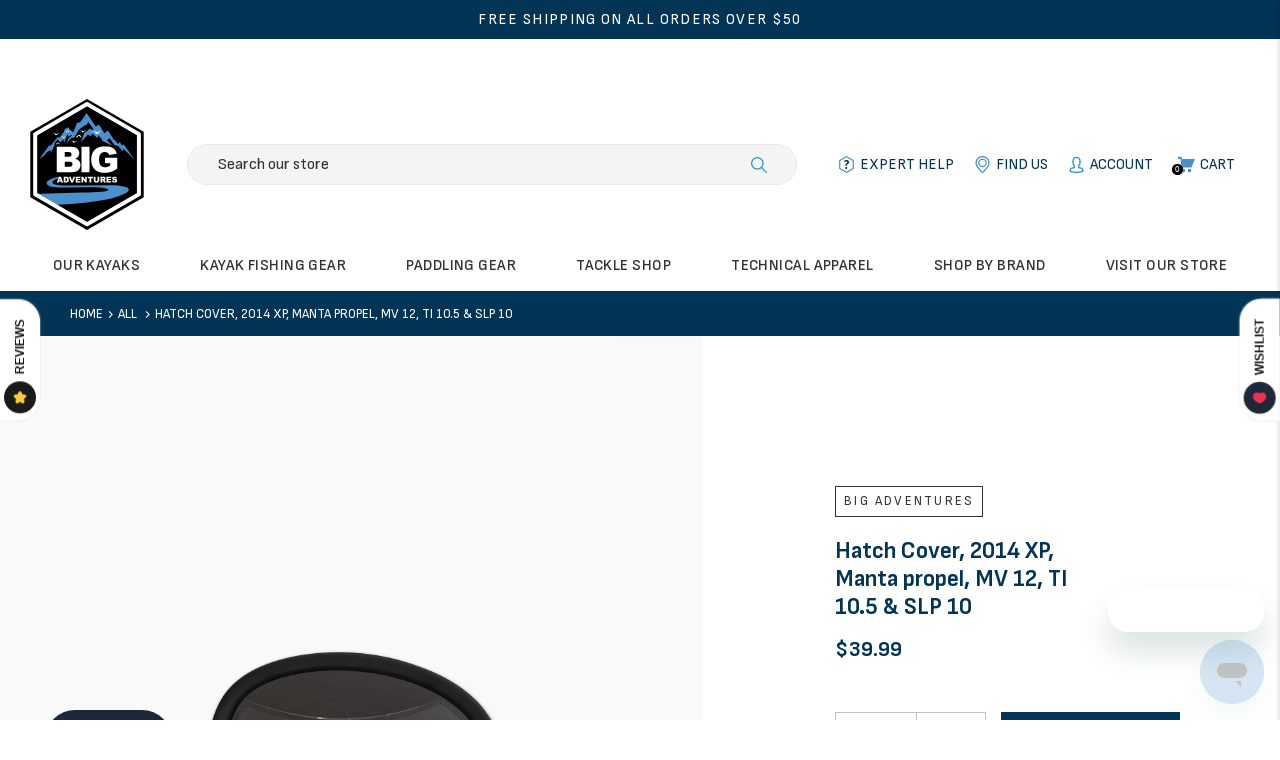

--- FILE ---
content_type: text/html; charset=utf-8
request_url: https://bigadventures.com/products/hatch-cover-2014-xp-manta-propel-mv-12-ti-105-slp-10
body_size: 45673
content:
<!doctype html>
<html lang="en" class="vnd-nsl-pp-horizontal-move vnd-qv-pp-fade vnd-zoom-pp-zoom-in">
  <head>
    <meta charset="utf-8">
    <meta http-equiv="X-UA-Compatible" content="IE=edge">
    <meta name="viewport" content="width=device-width,initial-scale=1">
    <meta name="theme-color" content="#023455">
    <link rel="canonical" href="https://bigadventures.com/products/hatch-cover-2014-xp-manta-propel-mv-12-ti-105-slp-10">
    <meta name="facebook-domain-verification" content="clitr5mxu1lp0x0e75tp3mxzt3rkvh" />
    <link
      rel="dns-prefetch"
      href="//shopify.com"
      crossorigin>
    <link
      rel="dns-prefetch"
      href="//v.shopify.com"
      crossorigin><link
        rel="shortcut icon"
        href="//bigadventures.com/cdn/shop/files/big-adventures-logo_32x32.png?v=1671545938"
        type="image/png">
    <title>Hatch Cover, 2014 XP, Manta propel, MV 12, TI 10.5 &amp; SLP 10
&ndash; BIG Adventures</title>
    <meta name="description" content="Made in Western North Carolina, the hatch is injection molded hatch is made of super tough and super flexible plastic on the top surrounded by a durable rubber rim. The hatch comes standard with new Remix XPs, Stinger XPs, Marvel 10 and Marvel 12. The hatch is lightweight, easy to put on/take off and fits any 2014 or n">
    <meta property="og:site_name" content="BIG Adventures">
<meta property="og:url" content="https://bigadventures.com/products/hatch-cover-2014-xp-manta-propel-mv-12-ti-105-slp-10">
<meta property="og:title" content="Hatch Cover, 2014 XP, Manta propel, MV 12, TI 10.5 & SLP 10">
<meta property="og:type" content="product">
<meta property="og:description" content="Made in Western North Carolina, the hatch is injection molded hatch is made of super tough and super flexible plastic on the top surrounded by a durable rubber rim. The hatch comes standard with new Remix XPs, Stinger XPs, Marvel 10 and Marvel 12. The hatch is lightweight, easy to put on/take off and fits any 2014 or n"><meta property="og:price:amount" content="39.99">
<meta property="og:price:currency" content="USD"><meta property="og:image" content="http://bigadventures.com/cdn/shop/products/NA_-Hatch_Sure-Seal-Hatch-Cover_AHAT0051_93ae189d-2de5-4f98-b7d7-175c24c86ee2_1200x1200.png?v=1637334176">
<meta property="og:image:secure_url" content="https://bigadventures.com/cdn/shop/products/NA_-Hatch_Sure-Seal-Hatch-Cover_AHAT0051_93ae189d-2de5-4f98-b7d7-175c24c86ee2_1200x1200.png?v=1637334176">
<meta name="twitter:card" content="summary_large_image">
<meta name="twitter:title" content="Hatch Cover, 2014 XP, Manta propel, MV 12, TI 10.5 & SLP 10">
<meta name="twitter:description" content="Made in Western North Carolina, the hatch is injection molded hatch is made of super tough and super flexible plastic on the top surrounded by a durable rubber rim. The hatch comes standard with new Remix XPs, Stinger XPs, Marvel 10 and Marvel 12. The hatch is lightweight, easy to put on/take off and fits any 2014 or n">
    <style>:root {--progress-bar-color: #023455;--progress-bar-height: 4px;--layout: 1200px;--font-heading: Sofia Sans, sans-serif;--font-body: Sofia Sans, sans-serif;--font-button: Sofia Sans, sans-serif;--font-menu: Sofia Sans, sans-serif;--font-extra: , sans-serif;--font-body-weight: 400;--font-body-style: normal;--font-button-style: normal;--font-size-header-menu: 15px;--font-weight-header-menu: 600;--font-space-header-menu: 0.03em;--font-transform-header-menu: uppercase;--font-body-size: 16px;--font-button-size: 16px;--font-button-space: 0;--font-size-breadcrumb: 13px;--f-p-n: var(--font-body);--f-p-n-s: 0;--f-p-p: var(--font-body);--c-theme: #023455;--c-main-background: #ffffff;--c-body-text: #161d25;--c-heading-text: #023455;--c-block-title: #023455;--c-breadcrumb: #ffffff;--c-breadcrumb-bg: #023455;--c-breadcrumb-border: #023455;--h-breadcrumb-border: 1px;--c-btn-default: #023455;--c-default-h-t: #fff;--c-btn-transparent: #ffffff;--c-btn-transparent-h: #e84c3d;--c-btn-bg: #e84c3d;--c-btn-t: #ffffff;--c-btn-h-bg: #e84c3d;--c-btn-h-t: #ffffff;--c-btn-3-bg: #023455;--c-btn-3-border: #023455;--c-btn-3-t: #ffffff;--c-btn-3-h-bg: #e84c3d;--c-btn-3-h-t: #ffffff;--c-btn-text: #023455;--btn-border-width: 2px;--c-cart-bg: #023455;--c-cart-border: #023455;--c-cart: #ffffff;--c-product-name: #023455;--c-product-type: #333333;--c-current-price: #023455;--c-sale-price: #023455;--c-old-price: #818181;--c-action-bg: #c02e1d;--c-action: #ffffff;--c-product-deal-border: #c02e1d;--c-product-deal-bg: #c02e1d;--c-product-deal-text: #ffffff;--c-sale-label-bg: #023455;--c-sale-label-bd: #023455;--c-sale-label: #ffffff;--c-sold-label-bg: #f7f7f7;--c-sold-label-bd: #444645;--c-sold-label: #444645;--c-new-label-bg: #023455;--c-new-label-bd: #023455;--c-new-label: #ffffff;--c-wslst-bg: #c02e1d;--c-wslst-text: #ffffff;--c-footer-bg: #023455;--c-footer-link-title: #ffffff;--c-footer-text: #ffffff;--c-footer-bottom-bg: #023455;--c-footer-bottom-title: #ffffff;--c-footer-bottom-text: #ffffff;--space-btitle: 47px;--space-btitle-minus: -33px;--newsletter-btn-c: #333;--c-lookbook-bg: #3598db;--c-lookbook-hover-bg: #eb6255;--c-lookbook-text: #ffffff;--c-page-title: #07141c;--c-page-desc: #333333;--s-p-n: 2.3rem;--f-p-n: $font-body;--f-p-d: $font-body;}
</style>
    
  <link rel="dns-prefetch" href="//fonts.googleapis.com" crossorigin>
  <link rel="dns-prefetch" href="//ajax.googleapis.com" crossorigin>
  <link rel="preconnect" href="https://fonts.gstatic.com">
  <link rel="stylesheet" href="https://fonts.googleapis.com/css?family=Sofia+Sans:300,300i,400,400i,500,500i,600,600i,700,700i,800,800i,900,900i&display=swap"><link href="//bigadventures.com/cdn/shop/t/2/assets/style.min.css?v=43250911096741481111731089865" rel="stylesheet" type="text/css" media="all" />
<link href="//bigadventures.com/cdn/shop/t/2/assets/custom.min.css?v=169096632540084638421674759645" rel="stylesheet" type="text/css" media="all" />
<link rel="stylesheet" href="//bigadventures.com/cdn/shop/t/2/assets/non-critical.min.css?v=96954583370648145911766077171" media="print" onload="this.media='all'"><link href="//bigadventures.com/cdn/shop/t/2/assets/product.min.css?v=14111568562497010681701120556" rel="stylesheet" type="text/css" media="all" />

    <link
      rel="preload"
      as="script"
      href="//bigadventures.com/cdn/shop/t/2/assets/vendor.min.js?v=155176345548037223211693923318">
    <link
      rel="preload"
      as="script"
      href="//bigadventures.com/cdn/shop/t/2/assets/theme.min.js?v=171202551863775692861693923337">
    <link
      rel="preload"
      as="script"
      href="//bigadventures.com/cdn/shop/t/2/assets/theme-lazy.min.js?v=16902677978705504231674145472">
    <link
      rel="preload"
      as="script"
      href="//bigadventures.com/cdn/shop/t/2/assets/lazysizes.min.js?v=25934748914710874081664480229">
    <script>window.performance && window.performance.mark && window.performance.mark('shopify.content_for_header.start');</script><meta name="facebook-domain-verification" content="h5g1t8i9dp9lvdwoixcm0ojuc3qpg5">
<meta name="google-site-verification" content="EIJaLVATAAZDB0oTd2QiFyxN6k3c5FZSsMMNYF9vZvo">
<meta id="shopify-digital-wallet" name="shopify-digital-wallet" content="/59432468672/digital_wallets/dialog">
<meta name="shopify-checkout-api-token" content="1a895644cbec3e8fefc9d1b1d7f2924e">
<link rel="alternate" type="application/json+oembed" href="https://bigadventures.com/products/hatch-cover-2014-xp-manta-propel-mv-12-ti-105-slp-10.oembed">
<script async="async" src="/checkouts/internal/preloads.js?locale=en-US"></script>
<link rel="preconnect" href="https://shop.app" crossorigin="anonymous">
<script async="async" src="https://shop.app/checkouts/internal/preloads.js?locale=en-US&shop_id=59432468672" crossorigin="anonymous"></script>
<script id="apple-pay-shop-capabilities" type="application/json">{"shopId":59432468672,"countryCode":"US","currencyCode":"USD","merchantCapabilities":["supports3DS"],"merchantId":"gid:\/\/shopify\/Shop\/59432468672","merchantName":"BIG Adventures","requiredBillingContactFields":["postalAddress","email","phone"],"requiredShippingContactFields":["postalAddress","email","phone"],"shippingType":"shipping","supportedNetworks":["visa","masterCard","amex","discover","elo","jcb"],"total":{"type":"pending","label":"BIG Adventures","amount":"1.00"},"shopifyPaymentsEnabled":true,"supportsSubscriptions":true}</script>
<script id="shopify-features" type="application/json">{"accessToken":"1a895644cbec3e8fefc9d1b1d7f2924e","betas":["rich-media-storefront-analytics"],"domain":"bigadventures.com","predictiveSearch":true,"shopId":59432468672,"locale":"en"}</script>
<script>var Shopify = Shopify || {};
Shopify.shop = "big-adventures-factory-store.myshopify.com";
Shopify.locale = "en";
Shopify.currency = {"active":"USD","rate":"1.0"};
Shopify.country = "US";
Shopify.theme = {"name":"Venedor-2.0","id":130640183488,"schema_name":"Venedor","schema_version":"2.0.0","theme_store_id":null,"role":"main"};
Shopify.theme.handle = "null";
Shopify.theme.style = {"id":null,"handle":null};
Shopify.cdnHost = "bigadventures.com/cdn";
Shopify.routes = Shopify.routes || {};
Shopify.routes.root = "/";</script>
<script type="module">!function(o){(o.Shopify=o.Shopify||{}).modules=!0}(window);</script>
<script>!function(o){function n(){var o=[];function n(){o.push(Array.prototype.slice.apply(arguments))}return n.q=o,n}var t=o.Shopify=o.Shopify||{};t.loadFeatures=n(),t.autoloadFeatures=n()}(window);</script>
<script>
  window.ShopifyPay = window.ShopifyPay || {};
  window.ShopifyPay.apiHost = "shop.app\/pay";
  window.ShopifyPay.redirectState = null;
</script>
<script id="shop-js-analytics" type="application/json">{"pageType":"product"}</script>
<script defer="defer" async type="module" src="//bigadventures.com/cdn/shopifycloud/shop-js/modules/v2/client.init-shop-cart-sync_BN7fPSNr.en.esm.js"></script>
<script defer="defer" async type="module" src="//bigadventures.com/cdn/shopifycloud/shop-js/modules/v2/chunk.common_Cbph3Kss.esm.js"></script>
<script defer="defer" async type="module" src="//bigadventures.com/cdn/shopifycloud/shop-js/modules/v2/chunk.modal_DKumMAJ1.esm.js"></script>
<script type="module">
  await import("//bigadventures.com/cdn/shopifycloud/shop-js/modules/v2/client.init-shop-cart-sync_BN7fPSNr.en.esm.js");
await import("//bigadventures.com/cdn/shopifycloud/shop-js/modules/v2/chunk.common_Cbph3Kss.esm.js");
await import("//bigadventures.com/cdn/shopifycloud/shop-js/modules/v2/chunk.modal_DKumMAJ1.esm.js");

  window.Shopify.SignInWithShop?.initShopCartSync?.({"fedCMEnabled":true,"windoidEnabled":true});

</script>
<script>
  window.Shopify = window.Shopify || {};
  if (!window.Shopify.featureAssets) window.Shopify.featureAssets = {};
  window.Shopify.featureAssets['shop-js'] = {"shop-cart-sync":["modules/v2/client.shop-cart-sync_CJVUk8Jm.en.esm.js","modules/v2/chunk.common_Cbph3Kss.esm.js","modules/v2/chunk.modal_DKumMAJ1.esm.js"],"init-fed-cm":["modules/v2/client.init-fed-cm_7Fvt41F4.en.esm.js","modules/v2/chunk.common_Cbph3Kss.esm.js","modules/v2/chunk.modal_DKumMAJ1.esm.js"],"init-shop-email-lookup-coordinator":["modules/v2/client.init-shop-email-lookup-coordinator_Cc088_bR.en.esm.js","modules/v2/chunk.common_Cbph3Kss.esm.js","modules/v2/chunk.modal_DKumMAJ1.esm.js"],"init-windoid":["modules/v2/client.init-windoid_hPopwJRj.en.esm.js","modules/v2/chunk.common_Cbph3Kss.esm.js","modules/v2/chunk.modal_DKumMAJ1.esm.js"],"shop-button":["modules/v2/client.shop-button_B0jaPSNF.en.esm.js","modules/v2/chunk.common_Cbph3Kss.esm.js","modules/v2/chunk.modal_DKumMAJ1.esm.js"],"shop-cash-offers":["modules/v2/client.shop-cash-offers_DPIskqss.en.esm.js","modules/v2/chunk.common_Cbph3Kss.esm.js","modules/v2/chunk.modal_DKumMAJ1.esm.js"],"shop-toast-manager":["modules/v2/client.shop-toast-manager_CK7RT69O.en.esm.js","modules/v2/chunk.common_Cbph3Kss.esm.js","modules/v2/chunk.modal_DKumMAJ1.esm.js"],"init-shop-cart-sync":["modules/v2/client.init-shop-cart-sync_BN7fPSNr.en.esm.js","modules/v2/chunk.common_Cbph3Kss.esm.js","modules/v2/chunk.modal_DKumMAJ1.esm.js"],"init-customer-accounts-sign-up":["modules/v2/client.init-customer-accounts-sign-up_CfPf4CXf.en.esm.js","modules/v2/client.shop-login-button_DeIztwXF.en.esm.js","modules/v2/chunk.common_Cbph3Kss.esm.js","modules/v2/chunk.modal_DKumMAJ1.esm.js"],"pay-button":["modules/v2/client.pay-button_CgIwFSYN.en.esm.js","modules/v2/chunk.common_Cbph3Kss.esm.js","modules/v2/chunk.modal_DKumMAJ1.esm.js"],"init-customer-accounts":["modules/v2/client.init-customer-accounts_DQ3x16JI.en.esm.js","modules/v2/client.shop-login-button_DeIztwXF.en.esm.js","modules/v2/chunk.common_Cbph3Kss.esm.js","modules/v2/chunk.modal_DKumMAJ1.esm.js"],"avatar":["modules/v2/client.avatar_BTnouDA3.en.esm.js"],"init-shop-for-new-customer-accounts":["modules/v2/client.init-shop-for-new-customer-accounts_CsZy_esa.en.esm.js","modules/v2/client.shop-login-button_DeIztwXF.en.esm.js","modules/v2/chunk.common_Cbph3Kss.esm.js","modules/v2/chunk.modal_DKumMAJ1.esm.js"],"shop-follow-button":["modules/v2/client.shop-follow-button_BRMJjgGd.en.esm.js","modules/v2/chunk.common_Cbph3Kss.esm.js","modules/v2/chunk.modal_DKumMAJ1.esm.js"],"checkout-modal":["modules/v2/client.checkout-modal_B9Drz_yf.en.esm.js","modules/v2/chunk.common_Cbph3Kss.esm.js","modules/v2/chunk.modal_DKumMAJ1.esm.js"],"shop-login-button":["modules/v2/client.shop-login-button_DeIztwXF.en.esm.js","modules/v2/chunk.common_Cbph3Kss.esm.js","modules/v2/chunk.modal_DKumMAJ1.esm.js"],"lead-capture":["modules/v2/client.lead-capture_DXYzFM3R.en.esm.js","modules/v2/chunk.common_Cbph3Kss.esm.js","modules/v2/chunk.modal_DKumMAJ1.esm.js"],"shop-login":["modules/v2/client.shop-login_CA5pJqmO.en.esm.js","modules/v2/chunk.common_Cbph3Kss.esm.js","modules/v2/chunk.modal_DKumMAJ1.esm.js"],"payment-terms":["modules/v2/client.payment-terms_BxzfvcZJ.en.esm.js","modules/v2/chunk.common_Cbph3Kss.esm.js","modules/v2/chunk.modal_DKumMAJ1.esm.js"]};
</script>
<script>(function() {
  var isLoaded = false;
  function asyncLoad() {
    if (isLoaded) return;
    isLoaded = true;
    var urls = ["https:\/\/cdn.shopify.com\/s\/files\/1\/0594\/3246\/8672\/t\/2\/assets\/zendesk-embeddable.js?v=1671723906\u0026shop=big-adventures-factory-store.myshopify.com","\/\/backinstock.useamp.com\/widget\/75106_1767159454.js?category=bis\u0026v=6\u0026shop=big-adventures-factory-store.myshopify.com"];
    for (var i = 0; i < urls.length; i++) {
      var s = document.createElement('script');
      s.type = 'text/javascript';
      s.async = true;
      s.src = urls[i];
      var x = document.getElementsByTagName('script')[0];
      x.parentNode.insertBefore(s, x);
    }
  };
  if(window.attachEvent) {
    window.attachEvent('onload', asyncLoad);
  } else {
    window.addEventListener('load', asyncLoad, false);
  }
})();</script>
<script id="__st">var __st={"a":59432468672,"offset":-18000,"reqid":"778bf511-0e05-41c6-a2b7-ab5e7841a6e4-1769909590","pageurl":"bigadventures.com\/products\/hatch-cover-2014-xp-manta-propel-mv-12-ti-105-slp-10","u":"a1cda5f478c2","p":"product","rtyp":"product","rid":6972696985792};</script>
<script>window.ShopifyPaypalV4VisibilityTracking = true;</script>
<script id="captcha-bootstrap">!function(){'use strict';const t='contact',e='account',n='new_comment',o=[[t,t],['blogs',n],['comments',n],[t,'customer']],c=[[e,'customer_login'],[e,'guest_login'],[e,'recover_customer_password'],[e,'create_customer']],r=t=>t.map((([t,e])=>`form[action*='/${t}']:not([data-nocaptcha='true']) input[name='form_type'][value='${e}']`)).join(','),a=t=>()=>t?[...document.querySelectorAll(t)].map((t=>t.form)):[];function s(){const t=[...o],e=r(t);return a(e)}const i='password',u='form_key',d=['recaptcha-v3-token','g-recaptcha-response','h-captcha-response',i],f=()=>{try{return window.sessionStorage}catch{return}},m='__shopify_v',_=t=>t.elements[u];function p(t,e,n=!1){try{const o=window.sessionStorage,c=JSON.parse(o.getItem(e)),{data:r}=function(t){const{data:e,action:n}=t;return t[m]||n?{data:e,action:n}:{data:t,action:n}}(c);for(const[e,n]of Object.entries(r))t.elements[e]&&(t.elements[e].value=n);n&&o.removeItem(e)}catch(o){console.error('form repopulation failed',{error:o})}}const l='form_type',E='cptcha';function T(t){t.dataset[E]=!0}const w=window,h=w.document,L='Shopify',v='ce_forms',y='captcha';let A=!1;((t,e)=>{const n=(g='f06e6c50-85a8-45c8-87d0-21a2b65856fe',I='https://cdn.shopify.com/shopifycloud/storefront-forms-hcaptcha/ce_storefront_forms_captcha_hcaptcha.v1.5.2.iife.js',D={infoText:'Protected by hCaptcha',privacyText:'Privacy',termsText:'Terms'},(t,e,n)=>{const o=w[L][v],c=o.bindForm;if(c)return c(t,g,e,D).then(n);var r;o.q.push([[t,g,e,D],n]),r=I,A||(h.body.append(Object.assign(h.createElement('script'),{id:'captcha-provider',async:!0,src:r})),A=!0)});var g,I,D;w[L]=w[L]||{},w[L][v]=w[L][v]||{},w[L][v].q=[],w[L][y]=w[L][y]||{},w[L][y].protect=function(t,e){n(t,void 0,e),T(t)},Object.freeze(w[L][y]),function(t,e,n,w,h,L){const[v,y,A,g]=function(t,e,n){const i=e?o:[],u=t?c:[],d=[...i,...u],f=r(d),m=r(i),_=r(d.filter((([t,e])=>n.includes(e))));return[a(f),a(m),a(_),s()]}(w,h,L),I=t=>{const e=t.target;return e instanceof HTMLFormElement?e:e&&e.form},D=t=>v().includes(t);t.addEventListener('submit',(t=>{const e=I(t);if(!e)return;const n=D(e)&&!e.dataset.hcaptchaBound&&!e.dataset.recaptchaBound,o=_(e),c=g().includes(e)&&(!o||!o.value);(n||c)&&t.preventDefault(),c&&!n&&(function(t){try{if(!f())return;!function(t){const e=f();if(!e)return;const n=_(t);if(!n)return;const o=n.value;o&&e.removeItem(o)}(t);const e=Array.from(Array(32),(()=>Math.random().toString(36)[2])).join('');!function(t,e){_(t)||t.append(Object.assign(document.createElement('input'),{type:'hidden',name:u})),t.elements[u].value=e}(t,e),function(t,e){const n=f();if(!n)return;const o=[...t.querySelectorAll(`input[type='${i}']`)].map((({name:t})=>t)),c=[...d,...o],r={};for(const[a,s]of new FormData(t).entries())c.includes(a)||(r[a]=s);n.setItem(e,JSON.stringify({[m]:1,action:t.action,data:r}))}(t,e)}catch(e){console.error('failed to persist form',e)}}(e),e.submit())}));const S=(t,e)=>{t&&!t.dataset[E]&&(n(t,e.some((e=>e===t))),T(t))};for(const o of['focusin','change'])t.addEventListener(o,(t=>{const e=I(t);D(e)&&S(e,y())}));const B=e.get('form_key'),M=e.get(l),P=B&&M;t.addEventListener('DOMContentLoaded',(()=>{const t=y();if(P)for(const e of t)e.elements[l].value===M&&p(e,B);[...new Set([...A(),...v().filter((t=>'true'===t.dataset.shopifyCaptcha))])].forEach((e=>S(e,t)))}))}(h,new URLSearchParams(w.location.search),n,t,e,['guest_login'])})(!0,!0)}();</script>
<script integrity="sha256-4kQ18oKyAcykRKYeNunJcIwy7WH5gtpwJnB7kiuLZ1E=" data-source-attribution="shopify.loadfeatures" defer="defer" src="//bigadventures.com/cdn/shopifycloud/storefront/assets/storefront/load_feature-a0a9edcb.js" crossorigin="anonymous"></script>
<script crossorigin="anonymous" defer="defer" src="//bigadventures.com/cdn/shopifycloud/storefront/assets/shopify_pay/storefront-65b4c6d7.js?v=20250812"></script>
<script data-source-attribution="shopify.dynamic_checkout.dynamic.init">var Shopify=Shopify||{};Shopify.PaymentButton=Shopify.PaymentButton||{isStorefrontPortableWallets:!0,init:function(){window.Shopify.PaymentButton.init=function(){};var t=document.createElement("script");t.src="https://bigadventures.com/cdn/shopifycloud/portable-wallets/latest/portable-wallets.en.js",t.type="module",document.head.appendChild(t)}};
</script>
<script data-source-attribution="shopify.dynamic_checkout.buyer_consent">
  function portableWalletsHideBuyerConsent(e){var t=document.getElementById("shopify-buyer-consent"),n=document.getElementById("shopify-subscription-policy-button");t&&n&&(t.classList.add("hidden"),t.setAttribute("aria-hidden","true"),n.removeEventListener("click",e))}function portableWalletsShowBuyerConsent(e){var t=document.getElementById("shopify-buyer-consent"),n=document.getElementById("shopify-subscription-policy-button");t&&n&&(t.classList.remove("hidden"),t.removeAttribute("aria-hidden"),n.addEventListener("click",e))}window.Shopify?.PaymentButton&&(window.Shopify.PaymentButton.hideBuyerConsent=portableWalletsHideBuyerConsent,window.Shopify.PaymentButton.showBuyerConsent=portableWalletsShowBuyerConsent);
</script>
<script data-source-attribution="shopify.dynamic_checkout.cart.bootstrap">document.addEventListener("DOMContentLoaded",(function(){function t(){return document.querySelector("shopify-accelerated-checkout-cart, shopify-accelerated-checkout")}if(t())Shopify.PaymentButton.init();else{new MutationObserver((function(e,n){t()&&(Shopify.PaymentButton.init(),n.disconnect())})).observe(document.body,{childList:!0,subtree:!0})}}));
</script>
<link id="shopify-accelerated-checkout-styles" rel="stylesheet" media="screen" href="https://bigadventures.com/cdn/shopifycloud/portable-wallets/latest/accelerated-checkout-backwards-compat.css" crossorigin="anonymous">
<style id="shopify-accelerated-checkout-cart">
        #shopify-buyer-consent {
  margin-top: 1em;
  display: inline-block;
  width: 100%;
}

#shopify-buyer-consent.hidden {
  display: none;
}

#shopify-subscription-policy-button {
  background: none;
  border: none;
  padding: 0;
  text-decoration: underline;
  font-size: inherit;
  cursor: pointer;
}

#shopify-subscription-policy-button::before {
  box-shadow: none;
}

      </style>

<script>window.performance && window.performance.mark && window.performance.mark('shopify.content_for_header.end');</script>
    <script type="text/javascript" src="//bigadventures.com/cdn/shop/t/2/assets/jquery.min.js?v=60938658743091704111664480229"></script>
  <!-- BEGIN app block: shopify://apps/klaviyo-email-marketing-sms/blocks/klaviyo-onsite-embed/2632fe16-c075-4321-a88b-50b567f42507 -->












  <script async src="https://static.klaviyo.com/onsite/js/R2WWsd/klaviyo.js?company_id=R2WWsd"></script>
  <script>!function(){if(!window.klaviyo){window._klOnsite=window._klOnsite||[];try{window.klaviyo=new Proxy({},{get:function(n,i){return"push"===i?function(){var n;(n=window._klOnsite).push.apply(n,arguments)}:function(){for(var n=arguments.length,o=new Array(n),w=0;w<n;w++)o[w]=arguments[w];var t="function"==typeof o[o.length-1]?o.pop():void 0,e=new Promise((function(n){window._klOnsite.push([i].concat(o,[function(i){t&&t(i),n(i)}]))}));return e}}})}catch(n){window.klaviyo=window.klaviyo||[],window.klaviyo.push=function(){var n;(n=window._klOnsite).push.apply(n,arguments)}}}}();</script>

  
    <script id="viewed_product">
      if (item == null) {
        var _learnq = _learnq || [];

        var MetafieldReviews = null
        var MetafieldYotpoRating = null
        var MetafieldYotpoCount = null
        var MetafieldLooxRating = null
        var MetafieldLooxCount = null
        var okendoProduct = null
        var okendoProductReviewCount = null
        var okendoProductReviewAverageValue = null
        try {
          // The following fields are used for Customer Hub recently viewed in order to add reviews.
          // This information is not part of __kla_viewed. Instead, it is part of __kla_viewed_reviewed_items
          MetafieldReviews = {};
          MetafieldYotpoRating = null
          MetafieldYotpoCount = null
          MetafieldLooxRating = null
          MetafieldLooxCount = null

          okendoProduct = null
          // If the okendo metafield is not legacy, it will error, which then requires the new json formatted data
          if (okendoProduct && 'error' in okendoProduct) {
            okendoProduct = null
          }
          okendoProductReviewCount = okendoProduct ? okendoProduct.reviewCount : null
          okendoProductReviewAverageValue = okendoProduct ? okendoProduct.reviewAverageValue : null
        } catch (error) {
          console.error('Error in Klaviyo onsite reviews tracking:', error);
        }

        var item = {
          Name: "Hatch Cover, 2014 XP, Manta propel, MV 12, TI 10.5 \u0026 SLP 10",
          ProductID: 6972696985792,
          Categories: ["All","Best Sellers","Latest","Paddling Gear","Shop by Brand"],
          ImageURL: "https://bigadventures.com/cdn/shop/products/NA_-Hatch_Sure-Seal-Hatch-Cover_AHAT0051_93ae189d-2de5-4f98-b7d7-175c24c86ee2_grande.png?v=1637334176",
          URL: "https://bigadventures.com/products/hatch-cover-2014-xp-manta-propel-mv-12-ti-105-slp-10",
          Brand: "BIG Adventures",
          Price: "$39.99",
          Value: "39.99",
          CompareAtPrice: "$0.00"
        };
        _learnq.push(['track', 'Viewed Product', item]);
        _learnq.push(['trackViewedItem', {
          Title: item.Name,
          ItemId: item.ProductID,
          Categories: item.Categories,
          ImageUrl: item.ImageURL,
          Url: item.URL,
          Metadata: {
            Brand: item.Brand,
            Price: item.Price,
            Value: item.Value,
            CompareAtPrice: item.CompareAtPrice
          },
          metafields:{
            reviews: MetafieldReviews,
            yotpo:{
              rating: MetafieldYotpoRating,
              count: MetafieldYotpoCount,
            },
            loox:{
              rating: MetafieldLooxRating,
              count: MetafieldLooxCount,
            },
            okendo: {
              rating: okendoProductReviewAverageValue,
              count: okendoProductReviewCount,
            }
          }
        }]);
      }
    </script>
  




  <script>
    window.klaviyoReviewsProductDesignMode = false
  </script>







<!-- END app block --><!-- BEGIN app block: shopify://apps/triplewhale/blocks/triple_pixel_snippet/483d496b-3f1a-4609-aea7-8eee3b6b7a2a --><link rel='preconnect dns-prefetch' href='https://api.config-security.com/' crossorigin />
<link rel='preconnect dns-prefetch' href='https://conf.config-security.com/' crossorigin />
<script>
/* >> TriplePixel :: start*/
window.TriplePixelData={TripleName:"big-adventures-factory-store.myshopify.com",ver:"2.16",plat:"SHOPIFY",isHeadless:false,src:'SHOPIFY_EXT',product:{id:"6972696985792",name:`Hatch Cover, 2014 XP, Manta propel, MV 12, TI 10.5 &amp; SLP 10`,price:"39.99",variant:"41103108604096"},search:"",collection:"",cart:"",template:"product",curr:"USD" || "USD"},function(W,H,A,L,E,_,B,N){function O(U,T,P,H,R){void 0===R&&(R=!1),H=new XMLHttpRequest,P?(H.open("POST",U,!0),H.setRequestHeader("Content-Type","text/plain")):H.open("GET",U,!0),H.send(JSON.stringify(P||{})),H.onreadystatechange=function(){4===H.readyState&&200===H.status?(R=H.responseText,U.includes("/first")?eval(R):P||(N[B]=R)):(299<H.status||H.status<200)&&T&&!R&&(R=!0,O(U,T-1,P))}}if(N=window,!N[H+"sn"]){N[H+"sn"]=1,L=function(){return Date.now().toString(36)+"_"+Math.random().toString(36)};try{A.setItem(H,1+(0|A.getItem(H)||0)),(E=JSON.parse(A.getItem(H+"U")||"[]")).push({u:location.href,r:document.referrer,t:Date.now(),id:L()}),A.setItem(H+"U",JSON.stringify(E))}catch(e){}var i,m,p;A.getItem('"!nC`')||(_=A,A=N,A[H]||(E=A[H]=function(t,e,i){return void 0===i&&(i=[]),"State"==t?E.s:(W=L(),(E._q=E._q||[]).push([W,t,e].concat(i)),W)},E.s="Installed",E._q=[],E.ch=W,B="configSecurityConfModel",N[B]=1,O("https://conf.config-security.com/model",5),i=L(),m=A[atob("c2NyZWVu")],_.setItem("di_pmt_wt",i),p={id:i,action:"profile",avatar:_.getItem("auth-security_rand_salt_"),time:m[atob("d2lkdGg=")]+":"+m[atob("aGVpZ2h0")],host:A.TriplePixelData.TripleName,plat:A.TriplePixelData.plat,url:window.location.href.slice(0,500),ref:document.referrer,ver:A.TriplePixelData.ver},O("https://api.config-security.com/event",5,p),O("https://api.config-security.com/first?host=".concat(p.host,"&plat=").concat(p.plat),5)))}}("","TriplePixel",localStorage);
/* << TriplePixel :: end*/
</script>



<!-- END app block --><!-- BEGIN app block: shopify://apps/uppromote-affiliate/blocks/core-script/64c32457-930d-4cb9-9641-e24c0d9cf1f4 --><!-- BEGIN app snippet: core-metafields-setting --><!--suppress ES6ConvertVarToLetConst -->
<script type="application/json" id="core-uppromote-settings">{"app_env":{"env":"production"},"message_bar_setting":{"referral_enable":0,"referral_content":"You're shopping with {affiliate_name}!","referral_font":"Poppins","referral_font_size":14,"referral_text_color":"#ffffff","referral_background_color":"#338FB1","not_referral_enable":0,"not_referral_content":"Enjoy your time.","not_referral_font":"Poppins","not_referral_font_size":14,"not_referral_text_color":"#ffffff","not_referral_background_color":"#338FB1"}}</script>
<script type="application/json" id="core-uppromote-cart">{"note":null,"attributes":{},"original_total_price":0,"total_price":0,"total_discount":0,"total_weight":0.0,"item_count":0,"items":[],"requires_shipping":false,"currency":"USD","items_subtotal_price":0,"cart_level_discount_applications":[],"checkout_charge_amount":0}</script>
<script id="core-uppromote-quick-store-tracking-vars">
    function getDocumentContext(){const{href:a,hash:b,host:c,hostname:d,origin:e,pathname:f,port:g,protocol:h,search:i}=window.location,j=document.referrer,k=document.characterSet,l=document.title;return{location:{href:a,hash:b,host:c,hostname:d,origin:e,pathname:f,port:g,protocol:h,search:i},referrer:j||document.location.href,characterSet:k,title:l}}function getNavigatorContext(){const{language:a,cookieEnabled:b,languages:c,userAgent:d}=navigator;return{language:a,cookieEnabled:b,languages:c,userAgent:d}}function getWindowContext(){const{innerHeight:a,innerWidth:b,outerHeight:c,outerWidth:d,origin:e,screen:{height:j,width:k},screenX:f,screenY:g,scrollX:h,scrollY:i}=window;return{innerHeight:a,innerWidth:b,outerHeight:c,outerWidth:d,origin:e,screen:{screenHeight:j,screenWidth:k},screenX:f,screenY:g,scrollX:h,scrollY:i,location:getDocumentContext().location}}function getContext(){return{document:getDocumentContext(),navigator:getNavigatorContext(),window:getWindowContext()}}
    if (window.location.href.includes('?sca_ref=')) {
        localStorage.setItem('__up_lastViewedPageContext', JSON.stringify({
            context: getContext(),
            timestamp: new Date().toISOString(),
        }))
    }
</script>

<script id="core-uppromote-setting-booster">
    var UpPromoteCoreSettings = JSON.parse(document.getElementById('core-uppromote-settings').textContent)
    UpPromoteCoreSettings.currentCart = JSON.parse(document.getElementById('core-uppromote-cart')?.textContent || '{}')
    const idToClean = ['core-uppromote-settings', 'core-uppromote-cart', 'core-uppromote-setting-booster', 'core-uppromote-quick-store-tracking-vars']
    idToClean.forEach(id => {
        document.getElementById(id)?.remove()
    })
</script>
<!-- END app snippet -->


<!-- END app block --><script src="https://cdn.shopify.com/extensions/019be912-7856-7c1f-9705-c70a8c8d7a8b/app-109/assets/core.min.js" type="text/javascript" defer="defer"></script>
<link href="https://monorail-edge.shopifysvc.com" rel="dns-prefetch">
<script>(function(){if ("sendBeacon" in navigator && "performance" in window) {try {var session_token_from_headers = performance.getEntriesByType('navigation')[0].serverTiming.find(x => x.name == '_s').description;} catch {var session_token_from_headers = undefined;}var session_cookie_matches = document.cookie.match(/_shopify_s=([^;]*)/);var session_token_from_cookie = session_cookie_matches && session_cookie_matches.length === 2 ? session_cookie_matches[1] : "";var session_token = session_token_from_headers || session_token_from_cookie || "";function handle_abandonment_event(e) {var entries = performance.getEntries().filter(function(entry) {return /monorail-edge.shopifysvc.com/.test(entry.name);});if (!window.abandonment_tracked && entries.length === 0) {window.abandonment_tracked = true;var currentMs = Date.now();var navigation_start = performance.timing.navigationStart;var payload = {shop_id: 59432468672,url: window.location.href,navigation_start,duration: currentMs - navigation_start,session_token,page_type: "product"};window.navigator.sendBeacon("https://monorail-edge.shopifysvc.com/v1/produce", JSON.stringify({schema_id: "online_store_buyer_site_abandonment/1.1",payload: payload,metadata: {event_created_at_ms: currentMs,event_sent_at_ms: currentMs}}));}}window.addEventListener('pagehide', handle_abandonment_event);}}());</script>
<script id="web-pixels-manager-setup">(function e(e,d,r,n,o){if(void 0===o&&(o={}),!Boolean(null===(a=null===(i=window.Shopify)||void 0===i?void 0:i.analytics)||void 0===a?void 0:a.replayQueue)){var i,a;window.Shopify=window.Shopify||{};var t=window.Shopify;t.analytics=t.analytics||{};var s=t.analytics;s.replayQueue=[],s.publish=function(e,d,r){return s.replayQueue.push([e,d,r]),!0};try{self.performance.mark("wpm:start")}catch(e){}var l=function(){var e={modern:/Edge?\/(1{2}[4-9]|1[2-9]\d|[2-9]\d{2}|\d{4,})\.\d+(\.\d+|)|Firefox\/(1{2}[4-9]|1[2-9]\d|[2-9]\d{2}|\d{4,})\.\d+(\.\d+|)|Chrom(ium|e)\/(9{2}|\d{3,})\.\d+(\.\d+|)|(Maci|X1{2}).+ Version\/(15\.\d+|(1[6-9]|[2-9]\d|\d{3,})\.\d+)([,.]\d+|)( \(\w+\)|)( Mobile\/\w+|) Safari\/|Chrome.+OPR\/(9{2}|\d{3,})\.\d+\.\d+|(CPU[ +]OS|iPhone[ +]OS|CPU[ +]iPhone|CPU IPhone OS|CPU iPad OS)[ +]+(15[._]\d+|(1[6-9]|[2-9]\d|\d{3,})[._]\d+)([._]\d+|)|Android:?[ /-](13[3-9]|1[4-9]\d|[2-9]\d{2}|\d{4,})(\.\d+|)(\.\d+|)|Android.+Firefox\/(13[5-9]|1[4-9]\d|[2-9]\d{2}|\d{4,})\.\d+(\.\d+|)|Android.+Chrom(ium|e)\/(13[3-9]|1[4-9]\d|[2-9]\d{2}|\d{4,})\.\d+(\.\d+|)|SamsungBrowser\/([2-9]\d|\d{3,})\.\d+/,legacy:/Edge?\/(1[6-9]|[2-9]\d|\d{3,})\.\d+(\.\d+|)|Firefox\/(5[4-9]|[6-9]\d|\d{3,})\.\d+(\.\d+|)|Chrom(ium|e)\/(5[1-9]|[6-9]\d|\d{3,})\.\d+(\.\d+|)([\d.]+$|.*Safari\/(?![\d.]+ Edge\/[\d.]+$))|(Maci|X1{2}).+ Version\/(10\.\d+|(1[1-9]|[2-9]\d|\d{3,})\.\d+)([,.]\d+|)( \(\w+\)|)( Mobile\/\w+|) Safari\/|Chrome.+OPR\/(3[89]|[4-9]\d|\d{3,})\.\d+\.\d+|(CPU[ +]OS|iPhone[ +]OS|CPU[ +]iPhone|CPU IPhone OS|CPU iPad OS)[ +]+(10[._]\d+|(1[1-9]|[2-9]\d|\d{3,})[._]\d+)([._]\d+|)|Android:?[ /-](13[3-9]|1[4-9]\d|[2-9]\d{2}|\d{4,})(\.\d+|)(\.\d+|)|Mobile Safari.+OPR\/([89]\d|\d{3,})\.\d+\.\d+|Android.+Firefox\/(13[5-9]|1[4-9]\d|[2-9]\d{2}|\d{4,})\.\d+(\.\d+|)|Android.+Chrom(ium|e)\/(13[3-9]|1[4-9]\d|[2-9]\d{2}|\d{4,})\.\d+(\.\d+|)|Android.+(UC? ?Browser|UCWEB|U3)[ /]?(15\.([5-9]|\d{2,})|(1[6-9]|[2-9]\d|\d{3,})\.\d+)\.\d+|SamsungBrowser\/(5\.\d+|([6-9]|\d{2,})\.\d+)|Android.+MQ{2}Browser\/(14(\.(9|\d{2,})|)|(1[5-9]|[2-9]\d|\d{3,})(\.\d+|))(\.\d+|)|K[Aa][Ii]OS\/(3\.\d+|([4-9]|\d{2,})\.\d+)(\.\d+|)/},d=e.modern,r=e.legacy,n=navigator.userAgent;return n.match(d)?"modern":n.match(r)?"legacy":"unknown"}(),u="modern"===l?"modern":"legacy",c=(null!=n?n:{modern:"",legacy:""})[u],f=function(e){return[e.baseUrl,"/wpm","/b",e.hashVersion,"modern"===e.buildTarget?"m":"l",".js"].join("")}({baseUrl:d,hashVersion:r,buildTarget:u}),m=function(e){var d=e.version,r=e.bundleTarget,n=e.surface,o=e.pageUrl,i=e.monorailEndpoint;return{emit:function(e){var a=e.status,t=e.errorMsg,s=(new Date).getTime(),l=JSON.stringify({metadata:{event_sent_at_ms:s},events:[{schema_id:"web_pixels_manager_load/3.1",payload:{version:d,bundle_target:r,page_url:o,status:a,surface:n,error_msg:t},metadata:{event_created_at_ms:s}}]});if(!i)return console&&console.warn&&console.warn("[Web Pixels Manager] No Monorail endpoint provided, skipping logging."),!1;try{return self.navigator.sendBeacon.bind(self.navigator)(i,l)}catch(e){}var u=new XMLHttpRequest;try{return u.open("POST",i,!0),u.setRequestHeader("Content-Type","text/plain"),u.send(l),!0}catch(e){return console&&console.warn&&console.warn("[Web Pixels Manager] Got an unhandled error while logging to Monorail."),!1}}}}({version:r,bundleTarget:l,surface:e.surface,pageUrl:self.location.href,monorailEndpoint:e.monorailEndpoint});try{o.browserTarget=l,function(e){var d=e.src,r=e.async,n=void 0===r||r,o=e.onload,i=e.onerror,a=e.sri,t=e.scriptDataAttributes,s=void 0===t?{}:t,l=document.createElement("script"),u=document.querySelector("head"),c=document.querySelector("body");if(l.async=n,l.src=d,a&&(l.integrity=a,l.crossOrigin="anonymous"),s)for(var f in s)if(Object.prototype.hasOwnProperty.call(s,f))try{l.dataset[f]=s[f]}catch(e){}if(o&&l.addEventListener("load",o),i&&l.addEventListener("error",i),u)u.appendChild(l);else{if(!c)throw new Error("Did not find a head or body element to append the script");c.appendChild(l)}}({src:f,async:!0,onload:function(){if(!function(){var e,d;return Boolean(null===(d=null===(e=window.Shopify)||void 0===e?void 0:e.analytics)||void 0===d?void 0:d.initialized)}()){var d=window.webPixelsManager.init(e)||void 0;if(d){var r=window.Shopify.analytics;r.replayQueue.forEach((function(e){var r=e[0],n=e[1],o=e[2];d.publishCustomEvent(r,n,o)})),r.replayQueue=[],r.publish=d.publishCustomEvent,r.visitor=d.visitor,r.initialized=!0}}},onerror:function(){return m.emit({status:"failed",errorMsg:"".concat(f," has failed to load")})},sri:function(e){var d=/^sha384-[A-Za-z0-9+/=]+$/;return"string"==typeof e&&d.test(e)}(c)?c:"",scriptDataAttributes:o}),m.emit({status:"loading"})}catch(e){m.emit({status:"failed",errorMsg:(null==e?void 0:e.message)||"Unknown error"})}}})({shopId: 59432468672,storefrontBaseUrl: "https://bigadventures.com",extensionsBaseUrl: "https://extensions.shopifycdn.com/cdn/shopifycloud/web-pixels-manager",monorailEndpoint: "https://monorail-edge.shopifysvc.com/unstable/produce_batch",surface: "storefront-renderer",enabledBetaFlags: ["2dca8a86"],webPixelsConfigList: [{"id":"1734213824","configuration":"{\"accountID\":\"R2WWsd\",\"webPixelConfig\":\"eyJlbmFibGVBZGRlZFRvQ2FydEV2ZW50cyI6IHRydWV9\"}","eventPayloadVersion":"v1","runtimeContext":"STRICT","scriptVersion":"524f6c1ee37bacdca7657a665bdca589","type":"APP","apiClientId":123074,"privacyPurposes":["ANALYTICS","MARKETING"],"dataSharingAdjustments":{"protectedCustomerApprovalScopes":["read_customer_address","read_customer_email","read_customer_name","read_customer_personal_data","read_customer_phone"]}},{"id":"802455744","configuration":"{\"accountID\":\"59432468672\"}","eventPayloadVersion":"v1","runtimeContext":"STRICT","scriptVersion":"b7efc4473d557345da9465309c2b943b","type":"APP","apiClientId":123711225857,"privacyPurposes":["ANALYTICS","MARKETING","SALE_OF_DATA"],"dataSharingAdjustments":{"protectedCustomerApprovalScopes":["read_customer_personal_data"]}},{"id":"504791232","configuration":"{\"config\":\"{\\\"pixel_id\\\":\\\"G-2G2DF3EXM2\\\",\\\"target_country\\\":\\\"US\\\",\\\"gtag_events\\\":[{\\\"type\\\":\\\"begin_checkout\\\",\\\"action_label\\\":\\\"G-2G2DF3EXM2\\\"},{\\\"type\\\":\\\"search\\\",\\\"action_label\\\":\\\"G-2G2DF3EXM2\\\"},{\\\"type\\\":\\\"view_item\\\",\\\"action_label\\\":[\\\"G-2G2DF3EXM2\\\",\\\"MC-TV4VFXGEZ3\\\"]},{\\\"type\\\":\\\"purchase\\\",\\\"action_label\\\":[\\\"G-2G2DF3EXM2\\\",\\\"MC-TV4VFXGEZ3\\\"]},{\\\"type\\\":\\\"page_view\\\",\\\"action_label\\\":[\\\"G-2G2DF3EXM2\\\",\\\"MC-TV4VFXGEZ3\\\"]},{\\\"type\\\":\\\"add_payment_info\\\",\\\"action_label\\\":\\\"G-2G2DF3EXM2\\\"},{\\\"type\\\":\\\"add_to_cart\\\",\\\"action_label\\\":\\\"G-2G2DF3EXM2\\\"}],\\\"enable_monitoring_mode\\\":false}\"}","eventPayloadVersion":"v1","runtimeContext":"OPEN","scriptVersion":"b2a88bafab3e21179ed38636efcd8a93","type":"APP","apiClientId":1780363,"privacyPurposes":[],"dataSharingAdjustments":{"protectedCustomerApprovalScopes":["read_customer_address","read_customer_email","read_customer_name","read_customer_personal_data","read_customer_phone"]}},{"id":"297369792","configuration":"{\"shopId\":\"87055\",\"env\":\"production\",\"metaData\":\"[]\"}","eventPayloadVersion":"v1","runtimeContext":"STRICT","scriptVersion":"c5d4d7bbb4a4a4292a8a7b5334af7e3d","type":"APP","apiClientId":2773553,"privacyPurposes":[],"dataSharingAdjustments":{"protectedCustomerApprovalScopes":["read_customer_address","read_customer_email","read_customer_name","read_customer_personal_data","read_customer_phone"]}},{"id":"170918080","configuration":"{\"pixel_id\":\"951659449313460\",\"pixel_type\":\"facebook_pixel\",\"metaapp_system_user_token\":\"-\"}","eventPayloadVersion":"v1","runtimeContext":"OPEN","scriptVersion":"ca16bc87fe92b6042fbaa3acc2fbdaa6","type":"APP","apiClientId":2329312,"privacyPurposes":["ANALYTICS","MARKETING","SALE_OF_DATA"],"dataSharingAdjustments":{"protectedCustomerApprovalScopes":["read_customer_address","read_customer_email","read_customer_name","read_customer_personal_data","read_customer_phone"]}},{"id":"98468032","configuration":"{\"shopId\":\"big-adventures-factory-store.myshopify.com\"}","eventPayloadVersion":"v1","runtimeContext":"STRICT","scriptVersion":"674c31de9c131805829c42a983792da6","type":"APP","apiClientId":2753413,"privacyPurposes":["ANALYTICS","MARKETING","SALE_OF_DATA"],"dataSharingAdjustments":{"protectedCustomerApprovalScopes":["read_customer_address","read_customer_email","read_customer_name","read_customer_personal_data","read_customer_phone"]}},{"id":"shopify-app-pixel","configuration":"{}","eventPayloadVersion":"v1","runtimeContext":"STRICT","scriptVersion":"0450","apiClientId":"shopify-pixel","type":"APP","privacyPurposes":["ANALYTICS","MARKETING"]},{"id":"shopify-custom-pixel","eventPayloadVersion":"v1","runtimeContext":"LAX","scriptVersion":"0450","apiClientId":"shopify-pixel","type":"CUSTOM","privacyPurposes":["ANALYTICS","MARKETING"]}],isMerchantRequest: false,initData: {"shop":{"name":"BIG Adventures","paymentSettings":{"currencyCode":"USD"},"myshopifyDomain":"big-adventures-factory-store.myshopify.com","countryCode":"US","storefrontUrl":"https:\/\/bigadventures.com"},"customer":null,"cart":null,"checkout":null,"productVariants":[{"price":{"amount":39.99,"currencyCode":"USD"},"product":{"title":"Hatch Cover, 2014 XP, Manta propel, MV 12, TI 10.5 \u0026 SLP 10","vendor":"BIG Adventures","id":"6972696985792","untranslatedTitle":"Hatch Cover, 2014 XP, Manta propel, MV 12, TI 10.5 \u0026 SLP 10","url":"\/products\/hatch-cover-2014-xp-manta-propel-mv-12-ti-105-slp-10","type":"Part"},"id":"41103108604096","image":{"src":"\/\/bigadventures.com\/cdn\/shop\/products\/NA_-Hatch_Sure-Seal-Hatch-Cover_AHAT0051_93ae189d-2de5-4f98-b7d7-175c24c86ee2.png?v=1637334176"},"sku":"AHAT005","title":"Default Title","untranslatedTitle":"Default Title"}],"purchasingCompany":null},},"https://bigadventures.com/cdn","1d2a099fw23dfb22ep557258f5m7a2edbae",{"modern":"","legacy":""},{"shopId":"59432468672","storefrontBaseUrl":"https:\/\/bigadventures.com","extensionBaseUrl":"https:\/\/extensions.shopifycdn.com\/cdn\/shopifycloud\/web-pixels-manager","surface":"storefront-renderer","enabledBetaFlags":"[\"2dca8a86\"]","isMerchantRequest":"false","hashVersion":"1d2a099fw23dfb22ep557258f5m7a2edbae","publish":"custom","events":"[[\"page_viewed\",{}],[\"product_viewed\",{\"productVariant\":{\"price\":{\"amount\":39.99,\"currencyCode\":\"USD\"},\"product\":{\"title\":\"Hatch Cover, 2014 XP, Manta propel, MV 12, TI 10.5 \u0026 SLP 10\",\"vendor\":\"BIG Adventures\",\"id\":\"6972696985792\",\"untranslatedTitle\":\"Hatch Cover, 2014 XP, Manta propel, MV 12, TI 10.5 \u0026 SLP 10\",\"url\":\"\/products\/hatch-cover-2014-xp-manta-propel-mv-12-ti-105-slp-10\",\"type\":\"Part\"},\"id\":\"41103108604096\",\"image\":{\"src\":\"\/\/bigadventures.com\/cdn\/shop\/products\/NA_-Hatch_Sure-Seal-Hatch-Cover_AHAT0051_93ae189d-2de5-4f98-b7d7-175c24c86ee2.png?v=1637334176\"},\"sku\":\"AHAT005\",\"title\":\"Default Title\",\"untranslatedTitle\":\"Default Title\"}}]]"});</script><script>
  window.ShopifyAnalytics = window.ShopifyAnalytics || {};
  window.ShopifyAnalytics.meta = window.ShopifyAnalytics.meta || {};
  window.ShopifyAnalytics.meta.currency = 'USD';
  var meta = {"product":{"id":6972696985792,"gid":"gid:\/\/shopify\/Product\/6972696985792","vendor":"BIG Adventures","type":"Part","handle":"hatch-cover-2014-xp-manta-propel-mv-12-ti-105-slp-10","variants":[{"id":41103108604096,"price":3999,"name":"Hatch Cover, 2014 XP, Manta propel, MV 12, TI 10.5 \u0026 SLP 10","public_title":null,"sku":"AHAT005"}],"remote":false},"page":{"pageType":"product","resourceType":"product","resourceId":6972696985792,"requestId":"778bf511-0e05-41c6-a2b7-ab5e7841a6e4-1769909590"}};
  for (var attr in meta) {
    window.ShopifyAnalytics.meta[attr] = meta[attr];
  }
</script>
<script class="analytics">
  (function () {
    var customDocumentWrite = function(content) {
      var jquery = null;

      if (window.jQuery) {
        jquery = window.jQuery;
      } else if (window.Checkout && window.Checkout.$) {
        jquery = window.Checkout.$;
      }

      if (jquery) {
        jquery('body').append(content);
      }
    };

    var hasLoggedConversion = function(token) {
      if (token) {
        return document.cookie.indexOf('loggedConversion=' + token) !== -1;
      }
      return false;
    }

    var setCookieIfConversion = function(token) {
      if (token) {
        var twoMonthsFromNow = new Date(Date.now());
        twoMonthsFromNow.setMonth(twoMonthsFromNow.getMonth() + 2);

        document.cookie = 'loggedConversion=' + token + '; expires=' + twoMonthsFromNow;
      }
    }

    var trekkie = window.ShopifyAnalytics.lib = window.trekkie = window.trekkie || [];
    if (trekkie.integrations) {
      return;
    }
    trekkie.methods = [
      'identify',
      'page',
      'ready',
      'track',
      'trackForm',
      'trackLink'
    ];
    trekkie.factory = function(method) {
      return function() {
        var args = Array.prototype.slice.call(arguments);
        args.unshift(method);
        trekkie.push(args);
        return trekkie;
      };
    };
    for (var i = 0; i < trekkie.methods.length; i++) {
      var key = trekkie.methods[i];
      trekkie[key] = trekkie.factory(key);
    }
    trekkie.load = function(config) {
      trekkie.config = config || {};
      trekkie.config.initialDocumentCookie = document.cookie;
      var first = document.getElementsByTagName('script')[0];
      var script = document.createElement('script');
      script.type = 'text/javascript';
      script.onerror = function(e) {
        var scriptFallback = document.createElement('script');
        scriptFallback.type = 'text/javascript';
        scriptFallback.onerror = function(error) {
                var Monorail = {
      produce: function produce(monorailDomain, schemaId, payload) {
        var currentMs = new Date().getTime();
        var event = {
          schema_id: schemaId,
          payload: payload,
          metadata: {
            event_created_at_ms: currentMs,
            event_sent_at_ms: currentMs
          }
        };
        return Monorail.sendRequest("https://" + monorailDomain + "/v1/produce", JSON.stringify(event));
      },
      sendRequest: function sendRequest(endpointUrl, payload) {
        // Try the sendBeacon API
        if (window && window.navigator && typeof window.navigator.sendBeacon === 'function' && typeof window.Blob === 'function' && !Monorail.isIos12()) {
          var blobData = new window.Blob([payload], {
            type: 'text/plain'
          });

          if (window.navigator.sendBeacon(endpointUrl, blobData)) {
            return true;
          } // sendBeacon was not successful

        } // XHR beacon

        var xhr = new XMLHttpRequest();

        try {
          xhr.open('POST', endpointUrl);
          xhr.setRequestHeader('Content-Type', 'text/plain');
          xhr.send(payload);
        } catch (e) {
          console.log(e);
        }

        return false;
      },
      isIos12: function isIos12() {
        return window.navigator.userAgent.lastIndexOf('iPhone; CPU iPhone OS 12_') !== -1 || window.navigator.userAgent.lastIndexOf('iPad; CPU OS 12_') !== -1;
      }
    };
    Monorail.produce('monorail-edge.shopifysvc.com',
      'trekkie_storefront_load_errors/1.1',
      {shop_id: 59432468672,
      theme_id: 130640183488,
      app_name: "storefront",
      context_url: window.location.href,
      source_url: "//bigadventures.com/cdn/s/trekkie.storefront.c59ea00e0474b293ae6629561379568a2d7c4bba.min.js"});

        };
        scriptFallback.async = true;
        scriptFallback.src = '//bigadventures.com/cdn/s/trekkie.storefront.c59ea00e0474b293ae6629561379568a2d7c4bba.min.js';
        first.parentNode.insertBefore(scriptFallback, first);
      };
      script.async = true;
      script.src = '//bigadventures.com/cdn/s/trekkie.storefront.c59ea00e0474b293ae6629561379568a2d7c4bba.min.js';
      first.parentNode.insertBefore(script, first);
    };
    trekkie.load(
      {"Trekkie":{"appName":"storefront","development":false,"defaultAttributes":{"shopId":59432468672,"isMerchantRequest":null,"themeId":130640183488,"themeCityHash":"444320046999318275","contentLanguage":"en","currency":"USD"},"isServerSideCookieWritingEnabled":true,"monorailRegion":"shop_domain","enabledBetaFlags":["65f19447","b5387b81"]},"Session Attribution":{},"S2S":{"facebookCapiEnabled":true,"source":"trekkie-storefront-renderer","apiClientId":580111}}
    );

    var loaded = false;
    trekkie.ready(function() {
      if (loaded) return;
      loaded = true;

      window.ShopifyAnalytics.lib = window.trekkie;

      var originalDocumentWrite = document.write;
      document.write = customDocumentWrite;
      try { window.ShopifyAnalytics.merchantGoogleAnalytics.call(this); } catch(error) {};
      document.write = originalDocumentWrite;

      window.ShopifyAnalytics.lib.page(null,{"pageType":"product","resourceType":"product","resourceId":6972696985792,"requestId":"778bf511-0e05-41c6-a2b7-ab5e7841a6e4-1769909590","shopifyEmitted":true});

      var match = window.location.pathname.match(/checkouts\/(.+)\/(thank_you|post_purchase)/)
      var token = match? match[1]: undefined;
      if (!hasLoggedConversion(token)) {
        setCookieIfConversion(token);
        window.ShopifyAnalytics.lib.track("Viewed Product",{"currency":"USD","variantId":41103108604096,"productId":6972696985792,"productGid":"gid:\/\/shopify\/Product\/6972696985792","name":"Hatch Cover, 2014 XP, Manta propel, MV 12, TI 10.5 \u0026 SLP 10","price":"39.99","sku":"AHAT005","brand":"BIG Adventures","variant":null,"category":"Part","nonInteraction":true,"remote":false},undefined,undefined,{"shopifyEmitted":true});
      window.ShopifyAnalytics.lib.track("monorail:\/\/trekkie_storefront_viewed_product\/1.1",{"currency":"USD","variantId":41103108604096,"productId":6972696985792,"productGid":"gid:\/\/shopify\/Product\/6972696985792","name":"Hatch Cover, 2014 XP, Manta propel, MV 12, TI 10.5 \u0026 SLP 10","price":"39.99","sku":"AHAT005","brand":"BIG Adventures","variant":null,"category":"Part","nonInteraction":true,"remote":false,"referer":"https:\/\/bigadventures.com\/products\/hatch-cover-2014-xp-manta-propel-mv-12-ti-105-slp-10"});
      }
    });


        var eventsListenerScript = document.createElement('script');
        eventsListenerScript.async = true;
        eventsListenerScript.src = "//bigadventures.com/cdn/shopifycloud/storefront/assets/shop_events_listener-3da45d37.js";
        document.getElementsByTagName('head')[0].appendChild(eventsListenerScript);

})();</script>
  <script>
  if (!window.ga || (window.ga && typeof window.ga !== 'function')) {
    window.ga = function ga() {
      (window.ga.q = window.ga.q || []).push(arguments);
      if (window.Shopify && window.Shopify.analytics && typeof window.Shopify.analytics.publish === 'function') {
        window.Shopify.analytics.publish("ga_stub_called", {}, {sendTo: "google_osp_migration"});
      }
      console.error("Shopify's Google Analytics stub called with:", Array.from(arguments), "\nSee https://help.shopify.com/manual/promoting-marketing/pixels/pixel-migration#google for more information.");
    };
    if (window.Shopify && window.Shopify.analytics && typeof window.Shopify.analytics.publish === 'function') {
      window.Shopify.analytics.publish("ga_stub_initialized", {}, {sendTo: "google_osp_migration"});
    }
  }
</script>
<script
  defer
  src="https://bigadventures.com/cdn/shopifycloud/perf-kit/shopify-perf-kit-3.1.0.min.js"
  data-application="storefront-renderer"
  data-shop-id="59432468672"
  data-render-region="gcp-us-central1"
  data-page-type="product"
  data-theme-instance-id="130640183488"
  data-theme-name="Venedor"
  data-theme-version="2.0.0"
  data-monorail-region="shop_domain"
  data-resource-timing-sampling-rate="10"
  data-shs="true"
  data-shs-beacon="true"
  data-shs-export-with-fetch="true"
  data-shs-logs-sample-rate="1"
  data-shs-beacon-endpoint="https://bigadventures.com/api/collect"
></script>
</head>
  <body id="hatch-cover-2014-xp-manta-propel-mv-12-ti-10-5-amp-slp-10" class="color-scheme-light template-product block-title__advanced product-actions-center quick-actions-circle vnd-sls-dots-diff-2 vnd-cd__text-center vnd-image-loading-three-dots product-card__label-style1 mobile-nav_to_product">

            
              
<!-- until update -->



<!-- until update -->
            
<div id="shopify-section-text-with-icon" class="shopify-section"><div class="text-icon full-width-container container ds-flex align-center flex-wrap justify-center"></div><!-- .text-icon -->
<style>
#shopify-section-text-with-icon{
  margin:;
  background-color:#4990cd
}
#shopify-section-text-with-icon svg{
  width:20px;
  fill:#ffffff
}
#shopify-section-text-with-icon .text-icon__block:after{
  border-color:rgba(0,0,0,0)
}
#shopify-section-text-with-icon .text-icon__block{
  font-size:11px
}
@media all and (max-width: 767px) {
  #shopify-section-text-with-icon .text-icon__block{
    padding:7px 0
  }
}
@media all and (min-width: 768px) {
  #shopify-section-text-with-icon .text-icon__block{
    padding:14px 0 14px 0
  }
}
</style>

</div><div id="shopify-section-top-bar" class="shopify-section"><div class="vs-topbar general" style="background-color:rgba(0,0,0,0);color: #757575"><div class="announcement-bar position-relative" style="background-color: #023455">
      <h2 class="text-center" style="color: #fff">Free Shipping on all orders over $50</h2></div><!-- .announcement-bar --></div><!-- .vs-topbar --><style>
</style>

</div>
    <header id="shopify-section-header" class="shopify-section"><div role="banner" class="header header-type-5">
  <div class="ds-flex ml-auto">
    

<div class="promo-container">
  <div class="promo-icon"></div><!-- .product-icon -->
  <div class="promo-content"></div><!-- .promo-content -->
</div>

    

<div class="promo-container">
  <div class="promo-icon"></div><!-- .product-icon -->
  <div class="promo-content"></div><!-- .promo-content -->
</div>

  </div><!-- .ds-flex.ml-auto -->
  <div class="container ds-flex align-center flex-wrap">
    

<a href="https://bigadventures.com" class="logo-image"><span class="visuallyhidden">BIG Adventures</span>
    
<svg viewBox="0 0 114 131.65" width="114" height="131" xmlns="http://www.w3.org/2000/svg"><path d="m57 0 57 32.92v65.87l-57 32.86-57-32.97v-65.75z" fill="#000" fill-rule="evenodd"/><path d="m28.86 78.19c-9.95 2.01-16.07 5.95-9.75 9.18 2.36 1.21 8.45 1.58 14.55 1.56l20.83-.33c15.94.1 23.78.7 23.96 2.53.2 1.93-10.46 2.52-26.62 2.89l-47.79 1.5 18.39 10.97c26.48-1.06 45.68-3.47 59.84-6.83 10.8-2.91 17.02-5.79 16.74-8.65-.28-2.87-6.78-4.2-18.83-4.38l-39.34.38c-10.23.07-18.63-.41-18.54-3.38.05-1.78 3.19-3.03 7.12-4.18l-.55-1.26z" fill="#4a90cd" fill-rule="evenodd"/><path d="m57.06 5.1 52.12 30.22v60.47l-52.12 30.16-52.13-30.26v-60.36z" fill="none" stroke="#fff" stroke-linecap="round" stroke-linejoin="round" stroke-width="4"/><path d="m9.16 60.25 4.38-3.08 2.85-3.58 3.98-2.47.26 3.17 3.64-7.66v-2.26l3.19-3.61 2.91 2.92 2.89-3.35.83 3.32 3.26-8.33 1.84 2.71 1.37-1.8h1.31l-1.04 1.58-2.23 1.56-2.35 5.57 2.2-2.66 1.17-1.3 2.12-2.16h2.32l5.06-8.14 5.81-4.36 1.47-.05 1.89-3.25 5.27 7.2-1 1.04-2.52-1.52-5.93 4.73-3.3 9.06 7.11-7.88 2.37 1.55 2.79-2.29 4.37 4.58.71-2.99 4.2 4.25-.38 1.05 10.35 5.2-5.32-5.58 2.67-2.22 4.84 6.96 3.73 1.01 5 5.6.22-2.91 11.37 11.04-11.06-15.37-1.68 1.31-2.03-3.76-2.04 2.12-3.22-4.23-1.06-.33-5.72-9.11-3.55 2.93-5.35-8.72-3.41 2.01-8.98-13.54-6.56 9.2-3.25.55-3.71 9.67-2.99-2.56-2.32-2.67-3.31 2.03-.84 2.61-4.35 5.78-1.78-.64-7.17 8.66-1.48-.21-9.82 13.62z" fill="#4a90cd" fill-rule="evenodd"/><g fill="#fff"><path d="m34.7 68.21h4.04c1.36 0 2.33-.24 2.89-.73.56-.48.84-1.13.84-1.95 0-.76-.28-1.37-.83-1.83s-1.52-.69-2.91-.69h-4.02v5.19zm0-10.07h3.44c1.24 0 2.1-.21 2.58-.64s.73-1.04.73-1.84c0-.75-.24-1.33-.73-1.75-.48-.42-1.33-.63-2.53-.63h-3.5v4.86zm-7.99-10.05h14.83c2.47 0 4.37.61 5.69 1.84 1.32 1.22 1.98 2.74 1.98 4.55 0 1.52-.47 2.82-1.42 3.9-.63.72-1.55 1.29-2.76 1.71 1.84.44 3.2 1.2 4.07 2.28s1.3 2.43 1.3 4.07c0 1.33-.31 2.52-.93 3.58a6.825 6.825 0 0 1 -2.54 2.52c-.66.38-1.67.66-3.01.84-1.78.23-2.97.35-3.55.35h-13.67v-25.64zm24.82-.01h7.94v25.64h-7.94zm23.52 16.35v-5.33h12.24v10.93c-2.34 1.6-4.42 2.68-6.22 3.26s-3.94.87-6.41.87c-3.04 0-5.52-.52-7.44-1.56s-3.4-2.58-4.46-4.63-1.58-4.41-1.58-7.06c0-2.8.58-5.23 1.73-7.3s2.84-3.64 5.07-4.71c1.74-.83 4.07-1.24 7.01-1.24s4.95.26 6.36.77c1.4.51 2.57 1.31 3.5 2.39s1.62 2.45 2.09 4.1l-7.64 1.36c-.31-.97-.85-1.71-1.6-2.22s-1.71-.77-2.88-.77c-1.74 0-3.12.6-4.15 1.81s-1.55 3.12-1.55 5.73c0 2.77.52 4.76 1.57 5.95 1.04 1.19 2.5 1.78 4.36 1.78.89 0 1.73-.13 2.54-.38s1.73-.69 2.76-1.31v-2.41h-5.3zm-44.62 17.29-.63-2.05-.63 2.05zm.37 1.24h-2.01l-.28.94h-1.8l2.15-5.71h1.92l2.15 5.71h-1.85zm4.48-3.48v3.12h.43c.37 0 .63-.04.79-.12s.28-.22.37-.43c.09-.2.13-.53.13-.99 0-.61-.1-1.02-.3-1.24s-.52-.34-.98-.34zm-1.76-1.29h2.62c.52 0 .93.07 1.25.21s.58.34.79.6.36.57.45.92.14.72.14 1.11c0 .61-.07 1.08-.21 1.42s-.33.62-.58.85-.51.38-.79.45c-.39.1-.74.16-1.05.16h-2.62v-5.71zm5.34 0h1.85l1.28 4.11 1.27-4.11h1.79l-2.12 5.71h-1.91zm6.77 0h4.73v1.22h-2.96v.91h2.74v1.16h-2.74v1.13h3.04v1.29h-4.81zm5.78 0h1.64l2.15 3.16v-3.16h1.67v5.71h-1.67l-2.14-3.13v3.13h-1.65zm6.23 0h5.36v1.41h-1.8v4.3h-1.76v-4.3h-1.8zm9.88 0h1.76v3.41c0 .34-.05.66-.16.96s-.27.56-.49.79c-.22.22-.46.38-.71.47-.34.13-.75.19-1.24.19-.28 0-.58-.02-.91-.06s-.6-.12-.82-.23c-.22-.12-.42-.28-.61-.49s-.31-.43-.38-.66c-.11-.36-.16-.69-.16-.97v-3.41h1.76v3.49c0 .31.09.56.26.73.17.18.41.26.72.26s.54-.09.71-.26.26-.42.26-.73v-3.49zm4.72 2.32h.74c.08 0 .24-.03.47-.08.12-.02.21-.08.29-.18.07-.1.11-.21.11-.33 0-.18-.06-.33-.18-.42-.12-.1-.34-.15-.66-.15h-.78v1.16zm-1.77 3.4v-5.71h2.94c.55 0 .96.05 1.25.14s.52.27.7.52.26.56.26.93c0 .32-.07.59-.2.82s-.32.42-.56.56c-.15.09-.36.17-.62.23.21.07.36.14.46.21.06.05.16.15.28.3s.21.27.25.35l.85 1.66h-1.99l-.94-1.75c-.12-.23-.23-.37-.32-.44a.727.727 0 0 0 -.43-.13h-.16v2.32h-1.77zm6.18-5.72h4.73v1.22h-2.96v.91h2.75v1.16h-2.75v1.13h3.05v1.29h-4.82zm5.46 3.82 1.68-.11c.04.27.11.48.22.62.18.23.44.35.78.35.25 0 .45-.06.58-.18.14-.12.2-.26.2-.41s-.06-.28-.19-.4-.43-.23-.9-.33c-.77-.17-1.33-.41-1.66-.69-.33-.29-.5-.66-.5-1.1 0-.29.08-.57.26-.83.17-.26.43-.47.77-.62s.81-.22 1.4-.22c.73 0 1.29.14 1.67.41s.61.7.68 1.3l-1.66.1c-.04-.26-.14-.44-.28-.56s-.34-.18-.59-.18c-.21 0-.36.04-.46.13s-.16.19-.16.32c0 .09.04.17.13.25.08.08.28.15.59.21.77.17 1.32.33 1.66.5.33.17.58.38.73.63s.23.53.23.85c0 .37-.1.7-.3 1.01s-.49.54-.85.7-.82.24-1.38.24c-.97 0-1.64-.19-2.02-.56-.37-.37-.59-.85-.63-1.43z"/><path d="m22.57 34.08c.24.33.71.6 1.44.81.37.06.69.2.96.45.22.27.2.49-.05.67-.19.06-.49.1-.82.14.23.19.63.19 1.15.06.72.34 1.31.14 1.83-.41.22-.24.46-.32.73-.29-.16-.08-.33-.12-.51-.08-.02-.09-.07-.14-.15-.16.31-.2.73-.29 1.17-.35.2-.02.35-.06.44-.13.16-.08.27-.19.34-.34 0-.04 0-.06-.05-.05-.39.19-.8.3-1.24.32-.32 0-.59 0-.66.01a.48.48 0 0 0 -.34.25c-.07.12-.16.21-.29.24l-.29.06c-.49-.52-1.1-.74-1.83-.68-.67-.1-1.27-.27-1.82-.52zm8.29 3.47c.18.25.53.45 1.08.61.28.04.52.15.73.34.17.2.15.37-.04.51-.15.05-.37.08-.62.1.18.14.48.14.86.04.54.26.99.11 1.38-.31a.62.62 0 0 1 .55-.22c-.12-.06-.25-.09-.38-.06-.01-.07-.05-.11-.11-.12.24-.15.55-.22.88-.27.15-.02.26-.05.33-.1.12-.06.21-.15.25-.25 0-.03 0-.04-.04-.04-.29.14-.61.22-.93.24h-.5c-.11.02-.2.08-.26.19-.06.09-.12.16-.22.18l-.22.05c-.37-.39-.83-.56-1.38-.51-.5-.07-.96-.2-1.37-.39zm9.72 3.97c.24.33.71.6 1.44.81.37.06.69.2.96.45.22.27.2.49-.05.67-.19.06-.49.1-.82.14.23.19.63.19 1.15.06.72.34 1.31.14 1.83-.41.22-.24.46-.32.73-.29-.16-.08-.33-.12-.51-.08-.02-.09-.07-.14-.15-.16.31-.2.73-.29 1.17-.35.2-.02.35-.06.44-.13.16-.08.27-.19.34-.34 0-.04 0-.06-.05-.05-.39.19-.8.3-1.24.32-.32 0-.59 0-.66.01a.48.48 0 0 0 -.34.25c-.07.12-.17.21-.29.24l-.29.06c-.49-.52-1.1-.74-1.84-.68-.67-.1-1.27-.27-1.82-.52zm9.01-10.22c.24.33.71.6 1.44.81.37.06.69.2.96.45.22.27.2.49-.05.67-.19.06-.49.1-.82.14.23.19.63.19 1.15.06.72.34 1.31.14 1.83-.41.22-.24.46-.32.73-.29-.16-.08-.33-.12-.51-.08-.02-.09-.07-.14-.15-.16.31-.2.73-.29 1.17-.35.2-.02.35-.06.44-.13.16-.08.27-.19.34-.34 0-.04 0-.06-.05-.05-.39.19-.8.3-1.24.32-.32 0-.59 0-.66.01a.48.48 0 0 0 -.34.25c-.07.12-.16.21-.29.24l-.29.06c-.49-.52-1.1-.74-1.84-.68-.67-.1-1.27-.27-1.82-.52zm12.56.57c.34.47 1.01.86 2.06 1.16.53.08.99.29 1.38.65.32.39.29.71-.07.97-.28.09-.7.15-1.18.2.34.27.91.27 1.65.08 1.03.49 1.88.2 2.63-.59.31-.35.67-.47 1.05-.42-.23-.11-.47-.17-.73-.12-.02-.13-.1-.2-.21-.24.45-.28 1.04-.42 1.68-.51.28-.03.5-.09.63-.18.23-.12.39-.28.48-.48.01-.06-.01-.08-.07-.07-.56.27-1.15.43-1.78.46-.45-.01-.84 0-.95.02a.71.71 0 0 0 -.49.36c-.11.17-.24.31-.41.35l-.41.09c-.7-.75-1.58-1.07-2.63-.97-.96-.14-1.83-.39-2.61-.75zm-36.58 12.8c.23.15.5.16.79.08-.28.44-.35.89-.36 1.34.4-.24.7-.6.92-1.07.05-.11.1-.23.13-.37.17-.31.54-.31 1.02-.16.04.08.1.13.17.18.62.33 1.04.77 1.31 1.3 0-.77-.14-1.38-.53-1.69-.18-.13-.42-.24-.68-.35-.07-.04-.09-.09-.04-.15.04-.04.1-.08.17-.11-.4-.06-.84.02-1.33.34-.46.35-.99.56-1.57.67zm9.7-12.01c.23.15.5.16.79.08-.28.44-.35.89-.36 1.34.4-.24.7-.6.92-1.07.05-.11.1-.23.13-.37.17-.31.54-.31 1.02-.16.04.08.1.13.17.18.62.33 1.04.77 1.31 1.3 0-.77-.14-1.38-.53-1.69-.18-.13-.42-.24-.68-.35-.07-.04-.09-.09-.04-.15.04-.04.1-.08.17-.11-.4-.06-.84.02-1.33.34-.46.35-.99.56-1.57.67zm10.67 4.71c.32.21.68.22 1.07.11-.38.6-.48 1.21-.48 1.81.54-.32.95-.82 1.25-1.45.07-.14.13-.31.18-.5.23-.42.74-.42 1.38-.21.06.1.14.18.23.24.84.44 1.41 1.05 1.78 1.77 0-1.05-.2-1.88-.73-2.3-.24-.17-.57-.33-.92-.48-.1-.06-.12-.13-.06-.21.06-.06.14-.1.23-.14-.54-.09-1.14.03-1.8.46-.63.47-1.34.76-2.13.9z" fill-rule="evenodd"/></g></svg>
</a>

<div class="topbar-item topbar-item-search hover-bg-none" id="block-1595698864573">
  
<form action="/search" method="get" role="search" class="header-search search-form search-box-fixed " autocomplete="off"><div class="search-input-container">
    <label class="visuallyhidden" for="q">Search our store</label>
    <input type="text" name="q" id="q" class="header-search__input" value=""
      placeholder="Search our store"><div class="result-container"></div></div>

  <button type="submit" class="search-button header-search__button" aria-label="Submit search">
    
<svg xmlns="http://www.w3.org/2000/svg" xmlns:xlink="http://www.w3.org/1999/xlink" viewBox="0 0 512.005 512.005"><g><path d="M505.749,475.587l-145.6-145.6c28.203-34.837,45.184-79.104,45.184-127.317c0-111.744-90.923-202.667-202.667-202.667 S0,90.925,0,202.669s90.923,202.667,202.667,202.667c48.213,0,92.48-16.981,127.317-45.184l145.6,145.6 c4.16,4.16,9.621,6.251,15.083,6.251s10.923-2.091,15.083-6.251C514.091,497.411,514.091,483.928,505.749,475.587z M202.667,362.669c-88.235,0-160-71.765-160-160s71.765-160,160-160s160,71.765,160,160S290.901,362.669,202.667,362.669z"/></g></svg>
</button>
</form>
</div>

<div class="topbar-item" id="block-f9f8b275-143b-49d5-a295-1b681f3935b0">
  <a class="ds-flex align-center" href="/pages/contact" aria-label="Expert Help">
    <svg viewbox="0 0 21.09 24.18" xmlns="http://www.w3.org/2000/svg"><path d="m10.55 23.68c-.06 0-.13-.02-.19-.05l-9.68-5.62a.382.382 0 0 1 -.18-.32v-11.21c0-.13.07-.25.19-.32l9.67-5.61c.11-.07.26-.07.37 0l9.68 5.61c.11.07.19.19.19.32v11.22c0 .13-.07.25-.19.32l-9.68 5.6c-.06.03-.12.05-.19.05zm-9.31-6.21 9.31 5.4 9.3-5.38v-10.8l-9.3-5.39-9.31 5.4v10.78z" fill="#4a90cd" stroke="#4a90cd" stroke-miterlimit="10"></path><path d="m7.03 6.95c.21-.18.45-.35.7-.5a5.302 5.302 0 0 1 1.74-.69c.33-.07.69-.1 1.07-.1.54 0 1.03.07 1.46.22s.81.35 1.11.62.54.59.7.97.25.8.25 1.26-.06.82-.18 1.14-.28.59-.46.83-.39.44-.61.61-.43.33-.63.48-.37.3-.52.44-.24.31-.27.48l-.24 1.21h-1.83l-.19-1.39s-.01-.07-.01-.1v-.1c0-.25.06-.47.18-.66s.27-.36.46-.52.38-.31.6-.46c.21-.15.41-.31.6-.47.18-.17.34-.36.46-.57s.18-.46.18-.75c0-.35-.11-.62-.34-.82s-.54-.31-.94-.31c-.3 0-.56.03-.76.09-.21.06-.38.13-.53.21s-.28.15-.38.21a.7.7 0 0 1 -.33.1c-.25 0-.43-.11-.55-.32l-.71-1.09zm1.59 10.08c0-.21.04-.4.12-.58a1.508 1.508 0 0 1 1.4-.91c.21 0 .41.04.6.12.18.08.35.18.48.32.14.13.25.29.32.47s.12.37.12.58-.04.4-.12.58-.19.34-.32.47a1.523 1.523 0 0 1 -1.08.42c-.22 0-.42-.04-.6-.11s-.34-.18-.48-.31a1.4 1.4 0 0 1 -.32-.47c-.08-.18-.12-.38-.12-.58z" fill="#003354"></path></svg>
    <span class="header__icon-text">Expert Help</span>
  </a>
</div>

<div class="topbar-item" id="block-382e5642-fdc2-4e3f-9c84-dc0d1c624b10">
  <a class="ds-flex align-center" href="/pages/visit-our-store" aria-label="Find Us">
    <svg xmlns="http://www.w3.org/2000/svg" viewbox="0 0 19.21 23.08"><path d="M9.8 0h-.4C4.22 0 0 4.22 0 9.4c0 2.21.78 4.36 2.2 6.05l5.77 6.87c.41.48 1 .76 1.63.76s1.22-.28 1.63-.76L17 15.45a9.419 9.419 0 0 0 2.2-6.05C19.21 4.22 14.99 0 9.8 0Zm-.4 1.75h.4c4.22 0 7.66 3.44 7.66 7.66 0 1.8-.64 3.55-1.79 4.93L9.9 21.21c-.14.17-.43.17-.58 0l-5.77-6.87a7.664 7.664 0 0 1-1.79-4.93A7.644 7.644 0 0 1 9.4 1.75Z" fill="#4a90cd"></path><path d="M9.6 15.26c3.23 0 5.85-2.63 5.85-5.85S12.82 3.56 9.6 3.56 3.75 6.19 3.75 9.41s2.63 5.85 5.85 5.85Zm0-9.96a4.11 4.11 0 1 1 0 8.22 4.11 4.11 0 0 1 0-8.22Z" fill="#4a90cd"></path></svg>
    <span class="header__icon-text">Find Us</span>
  </a>
</div>

<div class="topbar-item" id="block-15958805661671" ><a href="#account-popup" class="vpp-atv ds-flex align-center" data-no-instant aria-label="Account">
      
<svg xmlns="http://www.w3.org/2000/svg" xmlns:xlink="http://www.w3.org/1999/xlink" viewBox="0 0 17 21"><g><path fill-rule="evenodd" d="M14.830,14.292 L11.904,13.647 L11.904,12.188 C12.974,11.250 13.606,9.918 13.606,8.481 C13.606,5.584 13.606,5.584 13.606,5.584 C13.606,3.044 11.503,0.984 8.908,0.984 C8.093,0.984 8.093,0.984 8.093,0.984 C5.498,0.984 3.395,3.044 3.395,5.584 C3.395,8.481 3.395,8.481 3.395,8.481 C3.395,9.918 4.027,11.250 5.097,12.188 C5.097,13.647 5.097,13.647 5.097,13.647 L2.171,14.292 L2.022,14.340 C0.791,14.857 -0.009,16.043 -0.009,17.355 C-0.009,19.074 -0.009,19.074 -0.009,19.074 C-0.009,19.455 0.255,19.789 0.633,19.881 C2.040,20.231 2.040,20.231 2.040,20.231 C6.268,21.226 10.701,21.226 14.948,20.233 C16.368,19.881 16.368,19.881 16.368,19.881 C16.745,19.789 17.009,19.455 17.009,19.074 C17.009,17.355 17.009,17.355 17.009,17.355 C17.009,16.043 16.210,14.857 14.978,14.340 L14.830,14.292 ZM15.307,18.427 L14.542,18.615 C10.567,19.545 6.405,19.545 2.448,18.613 C1.693,18.427 1.693,18.427 1.693,18.427 L1.693,17.355 C1.693,16.733 2.059,16.168 2.629,15.899 C6.135,15.126 6.135,15.126 6.135,15.126 C6.523,15.040 6.799,14.704 6.799,14.313 C6.799,11.795 6.799,11.795 6.799,11.795 C6.799,11.534 6.673,11.288 6.460,11.130 C5.606,10.499 5.097,9.533 5.097,8.481 C5.097,5.584 5.097,5.584 5.097,5.584 C5.097,3.964 6.438,2.649 8.093,2.649 C8.908,2.649 8.908,2.649 8.908,2.649 C10.563,2.649 11.904,3.964 11.904,5.584 C11.904,8.481 11.904,8.481 11.904,8.481 C11.904,9.533 11.395,10.499 10.540,11.130 C10.327,11.288 10.202,11.534 10.202,11.795 C10.202,14.313 10.202,14.313 10.202,14.313 C10.202,14.704 10.478,15.040 10.866,15.126 C14.372,15.899 14.372,15.899 14.372,15.899 C14.941,16.168 15.307,16.733 15.307,17.355 C15.307,18.427 15.307,18.427 15.307,18.427 L15.307,18.427 Z"/></g></svg>

      <span class="header__icon-text">Account</span>
    </a></div><!-- .topbar-item -->

<div class="topbar-item cart-wrapper" id="block-1595880580616">
  
<a href="/cart" class="icon-cart cart-amount__left" data-no-instant>
    <div class="position-relative">
      
<svg viewBox="0 0 14 12.969"><path d="M1427.97,16l1.06,6.969H1437L1440,16h-12.03Zm2.53,7.969a1.5,1.5,0,1,1-1.5,1.5A1.5,1.5,0,0,1,1430.5,23.968Zm5,0a1.5,1.5,0,1,1-1.5,1.5A1.5,1.5,0,0,1,1435.5,23.968ZM1426,14h3v2h-3V14Z" transform="translate(-1426 -14)"/></svg>


      <span class="icon-cart__total">0</span>
    </div><span class="header__icon-text">Cart</span>
</a><div class="cart-dropdown sidebar">
  <a href="#" class="side-cart__close ds-block" aria-label="Close cart"><svg viewBox="0 0 9 9"><path fill-rule="evenodd" d="M1205.17,486.82a0.62,0.62,0,0,0,.88,0l3.45-3.444,3.44,3.444a0.622,0.622,0,1,0,.88-0.879l-3.44-3.445,3.44-3.445a0.623,0.623,0,1,0-.88-0.881l-3.44,3.447-3.45-3.447a0.623,0.623,0,0,0-.88.881l3.45,3.445-3.45,3.445A0.627,0.627,0,0,0,1205.17,486.82Z" transform="translate(-1205 -478)"/></svg></a>
  <strong class="cart-heading">Shopping Cart</strong><p class="cart-shipping-message"><strong>Free shipping on orders over $50!</strong></p><span class="cart-count">Your cart is currently empty.</span>
    <ul class="items-list list-style-none"></ul>
    <a class="btn btn-default" href="/collections/all">Continue Shopping</a></div><!-- .cart-cropdown -->
</div><!-- .topbar-item -->
<div class='ssw-custom-wishlist-icon'></div>
    
    
    
    








	<a class="ssw-link-fave-menu ssw-link-fave-menu-hide-count" href="/pages/wishlist" aria-label="My Wishlist" tabindex="0">
		<i class="ssw-icon-heart-o"></i>
		<span class="ssw-counter-fave-menu ssw-hide"></span>
	</a>
	<script defer>
		var sswFaveCounterMenuLoaded = true;
	</script>

    
    

    <button class="mobile-btn" aria-label="Open mobile menu">
      <span class="mobile-btn__line"></span>
      <span class="mobile-btn__line"></span>
      <span class="mobile-btn__line"></span>
    </button>
  </div><!-- .container -->

  <div class="full-width-menu">
    
<nav role="navigation" class="header-menu mr-auto header-anm_ vnd-desk-menu">
  <ul class="header-menu-list ds-flex list-style-none align-center flex-wrap justify-center"><li class="header-menu-item"><a href="/pages/our-kayaks" class="ds-flex align-center">
          <span class="position-relative menu-tt__our-kayaks">Our Kayaks</span>
        </a></li><li class="header-menu-item"><a href="/collections/kayak-fishing-gear" class="ds-flex align-center ">
          <span class="position-relative menu-tt__kayak-fishing-gear">Kayak Fishing Gear</span></a><div class="sub-menu ds-flex flex-column dropdown-mega1   container" data-menu-label="kayak-fishing-gear"><div class="menu-top-img ds-flex"><div class="img-grid-item">
                      <a href="/collections/paddles" class="image-loading"><img class="lazyload" data-src="//bigadventures.com/cdn/shop/files/kayak-menu--paddles.jpg?v=1675780626" alt="Menu Top Banner" /></a></div><div class="img-grid-item">
                      <a href="/collections/life-vests" class="image-loading"><img class="lazyload" data-src="//bigadventures.com/cdn/shop/files/kayak-menu--lifevest.jpg?v=1675780742" alt="Menu Top Banner" /></a></div><div class="img-grid-item">
                      <a href="/collections/rod-holders" class="image-loading"><img class="lazyload" data-src="//bigadventures.com/cdn/shop/files/kayak-menu--rod-holders.jpg?v=1675785006" alt="Menu Top Banner" /></a></div><div class="img-grid-item">
                      <a href="/collections/electronics" class="image-loading"><img class="lazyload" data-src="//bigadventures.com/cdn/shop/files/kayak-menu--electronics.jpg?v=1675785021" alt="Menu Top Banner" /></a></div><div class="img-grid-item">
                      <a href="/collections/motors" class="image-loading"><img class="lazyload" data-src="//bigadventures.com/cdn/shop/files/kayak-menu--motors.jpg?v=1675785036" alt="Menu Top Banner" /></a></div></div><!-- .menu-top-img --><ul class="child-menu list-style-none"><li class="menu-item">
                    <a href="https://bigadventures.com/search?type=product&q=bending%20branches*" class="menu-item-link">
                      <span class="position-relative menu-tt__paddles">Paddles</span>
                    </a>
                  </li><li class="menu-item">
                    <a href="/collections/kayak-fishing-life-vests" class="menu-item-link">
                      <span class="position-relative menu-tt__life-vests">Life Vests</span>
                    </a>
                  </li><li class="menu-item">
                    <a href="/collections/rod-holders" class="menu-item-link">
                      <span class="position-relative menu-tt__rod-holders">Rod Holders</span>
                    </a>
                  </li><li class="menu-item">
                    <a href="/collections/mounts" class="menu-item-link">
                      <span class="position-relative menu-tt__mounts">Mounts</span>
                    </a>
                  </li><li class="menu-item">
                    <a href="/collections/motors" class="menu-item-link">
                      <span class="position-relative menu-tt__motors">Motors</span>
                    </a>
                  </li><li class="menu-item">
                    <a href="/collections/anchoring" class="menu-item-link">
                      <span class="position-relative menu-tt__anchoring">Anchoring</span>
                    </a>
                  </li><li class="menu-item">
                    <a href="/collections/measuring-boards" class="menu-item-link">
                      <span class="position-relative menu-tt__measuring-boards">Measuring Boards</span>
                    </a>
                  </li><li class="menu-item">
                    <a href="/collections/storage" class="menu-item-link">
                      <span class="position-relative menu-tt__storage">Storage</span>
                    </a>
                  </li><li class="menu-item">
                    <a href="/collections/transport" class="menu-item-link">
                      <span class="position-relative menu-tt__transport">Transport</span>
                    </a>
                  </li><li class="menu-item">
                    <a href="/collections/nets" class="menu-item-link">
                      <span class="position-relative menu-tt__nets">Nets</span>
                    </a>
                  </li><li class="menu-item">
                    <a href="/collections/replacement-parts" class="menu-item-link">
                      <span class="position-relative menu-tt__replacement-parts">Replacement Parts</span>
                    </a>
                  </li><li class="menu-item">
                    <a href="/collections/electronics" class="menu-item-link">
                      <span class="position-relative menu-tt__electronics">Electronics</span>
                    </a>
                  </li><li class="menu-item">
                    <a href="/collections/kayak-brand-specific" class="menu-item-link">
                      <span class="position-relative menu-tt__brand-specific">Brand Specific</span>
                    </a>
                  </li><li class="menu-item">
                    <a href="/collections/seat-cushions" class="menu-item-link">
                      <span class="position-relative menu-tt__seat-cushions">Seat Cushions</span>
                    </a>
                  </li><li class="menu-item">
                    <a href="/collections/kayak-straps" class="menu-item-link">
                      <span class="position-relative menu-tt__kayak-straps">Kayak Straps</span>
                    </a>
                  </li><li class="menu-item">
                    <a href="/collections/hardware" class="menu-item-link">
                      <span class="position-relative menu-tt__hardware">Hardware</span>
                    </a>
                  </li><li class="menu-item">
                    <a href="/collections/roof-racks" class="menu-item-link">
                      <span class="position-relative menu-tt__roof-racks">Roof Racks</span>
                    </a>
                  </li><li class="menu-item">
                    <a href="/collections/trailers" class="menu-item-link">
                      <span class="position-relative menu-tt__trailers">Trailers</span>
                    </a>
                  </li><li class="menu-item">
                    <a href="/collections/tackle-management" class="menu-item-link">
                      <span class="position-relative menu-tt__tackle-management">Tackle Management</span>
                    </a>
                  </li></ul><div class="menu-bottom-img ds-flex"><div class="img-grid-item image-loading"><img class="lazyload" data-src="//bigadventures.com/cdn/shop/files/kayak-menu--bottom-1.jpg?v=1675785053" alt="Menu Bottom Banner" /></div><div class="img-grid-item image-loading"><img class="lazyload" data-src="//bigadventures.com/cdn/shop/files/kayak-menu--bottom-2.jpg?v=1675785060" alt="Menu Bottom Banner" /></div><div class="img-grid-item image-loading"><img class="lazyload" data-src="//bigadventures.com/cdn/shop/files/kayak-menu--bottom-3.jpg?v=1675785066" alt="Menu Bottom Banner" /></div></div><!-- .menu-bottom-img --></div><!-- .sub-menu --></li><li class="header-menu-item"><a href="/collections/paddling-gear" class="ds-flex align-center ">
          <span class="position-relative menu-tt__paddling-gear">Paddling Gear</span></a><div class="sub-menu ds-flex flex-column dropdown-mega1   container" data-menu-label="paddling-gear"><div class="menu-top-img ds-flex"><div class="img-grid-item">
                      <a href="/collections/paddles" class="image-loading"><img class="lazyload" data-src="//bigadventures.com/cdn/shop/files/paddling-menu--paddles.jpg?v=1675786048" alt="Menu Top Banner" /></a></div><div class="img-grid-item">
                      <a href="/collections/life-vests" class="image-loading"><img class="lazyload" data-src="//bigadventures.com/cdn/shop/files/paddling-menu--lifevest.jpg?v=1675786065" alt="Menu Top Banner" /></a></div><div class="img-grid-item">
                      <a href="/collections/spray-skirts" class="image-loading"><img class="lazyload" data-src="//bigadventures.com/cdn/shop/files/paddling-menu--spray-skirts.jpg?v=1675786080" alt="Menu Top Banner" /></a></div><div class="img-grid-item">
                      <a href="/collections/helmets" class="image-loading"><img class="lazyload" data-src="//bigadventures.com/cdn/shop/files/paddling-menu--helmets.jpg?v=1675786095" alt="Menu Top Banner" /></a></div><div class="img-grid-item">
                      <a href="/collections/kayak-straps" class="image-loading"><img class="lazyload" data-src="//bigadventures.com/cdn/shop/files/paddling-menu--kayak-straps.jpg?v=1675786110" alt="Menu Top Banner" /></a></div></div><!-- .menu-top-img --><ul class="child-menu list-style-none"><li class="menu-item">
                    <a href="/collections/whitewater-paddles" class=" menu-list-header">
                      <span class="position-relative menu-tt__paddles">Paddles</span></a>
                    <ul class="menu-grandchild list-style-none"><li>
                          <a href="/collections/whitewater-paddles/Recreational" class="menu-item-link">
                            <span class="position-relative menu-tt__recreational">Recreational</span>
                          </a>
                        </li><li>
                          <a href="https://bigadventures.com/collections/whitewater-paddles?constraint=whitewater-paddles" class="menu-item-link">
                            <span class="position-relative menu-tt__whitewater">Whitewater</span>
                          </a>
                        </li></ul>
                  </li><li class="menu-item">
                    <a href="/collections/recreational-paddles" class=" menu-list-header">
                      <span class="position-relative menu-tt__life-vests">Life Vests</span></a>
                    <ul class="menu-grandchild list-style-none"><li>
                          <a href="/collections/recreational-paddles/Recreational" class="menu-item-link">
                            <span class="position-relative menu-tt__recreational">Recreational</span>
                          </a>
                        </li><li>
                          <a href="https://bigadventures.com/search?type=product&q=whitewater%20pfd*" class="menu-item-link">
                            <span class="position-relative menu-tt__whitewater">Whitewater</span>
                          </a>
                        </li></ul>
                  </li><li class="menu-item">
                    <a href="/collections/spray-skirts" class=" menu-list-header">
                      <span class="position-relative menu-tt__spray-skirts">Spray Skirts</span></a>
                    <ul class="menu-grandchild list-style-none"><li>
                          <a href="/collections/spray-skirts/Recreational" class="menu-item-link">
                            <span class="position-relative menu-tt__recreational">Recreational</span>
                          </a>
                        </li><li>
                          <a href="/collections/spray-skirts/Whitewater" class="menu-item-link">
                            <span class="position-relative menu-tt__whitewater">Whitewater</span>
                          </a>
                        </li></ul>
                  </li><li class="menu-item">
                    <a href="/collections/kayak-brand-specific" class=" menu-list-header">
                      <span class="position-relative menu-tt__brand-specific">Brand Specific</span></a>
                    <ul class="menu-grandchild list-style-none"><li>
                          <a href="/collections/kayak-brand-specific/Liquidlogic-Kayaks" class="menu-item-link">
                            <span class="position-relative menu-tt__liquidlogic-kayaks">Liquidlogic Kayaks</span>
                          </a>
                        </li><li>
                          <a href="/collections/kayak-brand-specific/Hurricane-Kayaks" class="menu-item-link">
                            <span class="position-relative menu-tt__hurricane-kayaks">Hurricane Kayaks</span>
                          </a>
                        </li></ul>
                  </li><li class="menu-item">
                    <a href="/collections/replacement-parts" class=" menu-list-header">
                      <span class="position-relative menu-tt__replacement-parts">Replacement Parts</span></a>
                    <ul class="menu-grandchild list-style-none"><li>
                          <a href="/collections/replacement-parts/Hurricane-Kayaks" class="menu-item-link">
                            <span class="position-relative menu-tt__hurricane-kayaks">Hurricane Kayaks</span>
                          </a>
                        </li><li>
                          <a href="/collections/replacement-parts/Liquidlogic-Kayaks" class="menu-item-link">
                            <span class="position-relative menu-tt__liquidlogic-kayaks">Liquidlogic Kayaks</span>
                          </a>
                        </li></ul>
                  </li><li class="menu-item">
                    <a href="/collections/helmets" class="menu-item-link">
                      <span class="position-relative menu-tt__helmets">Helmets</span>
                    </a>
                  </li><li class="menu-item">
                    <a href="/collections/kayak-straps" class="menu-item-link">
                      <span class="position-relative menu-tt__kayak-straps">Kayak Straps</span>
                    </a>
                  </li><li class="menu-item">
                    <a href="/collections/dry-bags" class="menu-item-link">
                      <span class="position-relative menu-tt__dry-bags">Dry Bags</span>
                    </a>
                  </li><li class="menu-item">
                    <a href="/collections/floatation" class="menu-item-link">
                      <span class="position-relative menu-tt__floatation">Floatation</span>
                    </a>
                  </li><li class="menu-item">
                    <a href="/collections/cockpit-covers" class="menu-item-link">
                      <span class="position-relative menu-tt__cockpit-covers">Cockpit Covers</span>
                    </a>
                  </li><li class="menu-item">
                    <a href="/collections/throw-ropes" class="menu-item-link">
                      <span class="position-relative menu-tt__throw-ropes">Throw Ropes</span>
                    </a>
                  </li><li class="menu-item">
                    <a href="/collections/general-safety" class="menu-item-link">
                      <span class="position-relative menu-tt__general-safety">General Safety</span>
                    </a>
                  </li><li class="menu-item">
                    <a href="/collections/storage-racks" class="menu-item-link">
                      <span class="position-relative menu-tt__storage-racks">Storage Racks</span>
                    </a>
                  </li><li class="menu-item">
                    <a href="/collections/roof-racks" class="menu-item-link">
                      <span class="position-relative menu-tt__roof-racks">Roof Racks</span>
                    </a>
                  </li><li class="menu-item">
                    <a href="/collections/drinkware" class="menu-item-link">
                      <span class="position-relative menu-tt__drinkware">Drinkware</span>
                    </a>
                  </li></ul><div class="menu-bottom-img ds-flex"><div class="img-grid-item image-loading"><img class="lazyload" data-src="//bigadventures.com/cdn/shop/files/paddling-menu--bottom-1.jpg?v=1675786144" alt="Menu Bottom Banner" /></div><div class="img-grid-item image-loading"><img class="lazyload" data-src="//bigadventures.com/cdn/shop/files/paddling-menu--bottom-2.jpg?v=1675786153" alt="Menu Bottom Banner" /></div><div class="img-grid-item image-loading"><img class="lazyload" data-src="//bigadventures.com/cdn/shop/files/paddling-menu--bottom-3.jpg?v=1675786161" alt="Menu Bottom Banner" /></div></div><!-- .menu-bottom-img --></div><!-- .sub-menu --></li><li class="header-menu-item"><a href="/pages/tackle-shop" class="ds-flex align-center ">
          <span class="position-relative menu-tt__tackle-shop">Tackle Shop</span></a><div class="sub-menu ds-flex flex-column dropdown-mega5   container" data-menu-label="tackle-shop"><div class="menu-top-img ds-flex justify-center"><div class="img-grid-item"><a href="/collections/fishing-rods" class="image-loading"><img class="lazyload" data-src="//bigadventures.com/cdn/shop/files/ts-rods_2_b2b8f5cc-0a90-464c-8b05-40a8fe774f6e.png?v=1731088091" alt="Menu Top Banner" />  
                    <p class="mega-menu-link-text text-dark">Fishing Rods</p></a></div><div class="img-grid-item"><a href="/collections/fishing-reels" class="image-loading"><img class="lazyload" data-src="//bigadventures.com/cdn/shop/files/ts-reels_b7f8ad68-48fa-46fe-987a-a2e4c0e86a2c.png?v=1731088091" alt="Menu Top Banner" />  
                    <p class="mega-menu-link-text text-dark">Fishing Reels</p></a></div><div class="img-grid-item"><a href="/collections/baits" class="image-loading"><img class="lazyload" data-src="//bigadventures.com/cdn/shop/files/ts-lures_2bba6e5f-e9ff-43a1-954a-fc9d1367391f.png?v=1731088091" alt="Menu Top Banner" />  
                    <p class="mega-menu-link-text text-dark">Baits</p></a></div><div class="img-grid-item"><a href="/collections/fishing-line" class="image-loading"><img class="lazyload" data-src="//bigadventures.com/cdn/shop/files/ts-line_5112f0e6-dc5b-48af-81d9-f6c3fd2eb600.png?v=1731088091" alt="Menu Top Banner" />  
                    <p class="mega-menu-link-text text-dark">Fishing Line</p></a></div></div><!-- .menu-top-img --><ul class="child-menu list-style-none"><li class="menu-item">
                    <a href="/collections/fishing-rods" class="menu-item-link">
                      <span class="position-relative menu-tt__fishing-rods">Fishing Rods</span>
                    </a>
                  </li><li class="menu-item">
                    <a href="/collections/fishing-reels" class="menu-item-link">
                      <span class="position-relative menu-tt__fishing-reels">Fishing Reels</span>
                    </a>
                  </li><li class="menu-item">
                    <a href="/collections/baits" class="menu-item-link">
                      <span class="position-relative menu-tt__baits">Baits</span>
                    </a>
                  </li><li class="menu-item">
                    <a href="/collections/fishing-line" class="menu-item-link">
                      <span class="position-relative menu-tt__fishing-line">Fishing Line</span>
                    </a>
                  </li><li class="menu-item">
                    <a href="/collections/terminal-tackle" class="menu-item-link">
                      <span class="position-relative menu-tt__terminal-tackle">Terminal Tackle</span>
                    </a>
                  </li><li class="menu-item">
                    <a href="/collections/tackle-storage" class="menu-item-link">
                      <span class="position-relative menu-tt__tackle-storage">Tackle Storage</span>
                    </a>
                  </li><li class="menu-item">
                    <a href="/collections/fishing-tools" class="menu-item-link">
                      <span class="position-relative menu-tt__fishing-tools">Fishing Tools</span>
                    </a>
                  </li></ul><div class="menu-bottom-img ds-flex justify-center"><div class="img-grid-item"><a href="/collections/terminal-tackle"><img class="lazyload" data-src="//bigadventures.com/cdn/shop/files/ts-tt_2_1e243ae0-9c95-48e5-979e-a71d9503a53d.png?v=1731088091" alt="Menu Bottom Banner" />  
                    <p class="mega-menu-link-text text-dark">Terminal Tackle</p></a></div><div class="img-grid-item"><a href="/collections/tackle-storage"><img class="lazyload" data-src="//bigadventures.com/cdn/shop/files/tackle-storage-card.jpg?v=1766076967" alt="Menu Bottom Banner" />  
                    <p class="mega-menu-link-text text-dark">Tackle Storage</p></a></div><div class="img-grid-item"><a href="/collections/fishing-tools"><img class="lazyload" data-src="//bigadventures.com/cdn/shop/files/ts-tools_07e8474f-a365-425f-a771-fe4b7de70b83.png?v=1731088091" alt="Menu Bottom Banner" />  
                    <p class="mega-menu-link-text text-dark">Fishing Tools</p></a></div></div><!-- .menu-bottom-img --></div><!-- .sub-menu --></li><li class="header-menu-item"><a href="/collections/technical-apparel" class="ds-flex align-center ">
          <span class="position-relative menu-tt__technical-apparel">Technical Apparel</span></a><div class="sub-menu ds-flex flex-column dropdown-mega1   container" data-menu-label="technical-apparel"><div class="menu-top-img ds-flex"><div class="img-grid-item">
                      <a href="/collections/short-sleeve-shirts" class="image-loading"><img class="lazyload" data-src="//bigadventures.com/cdn/shop/files/apparel-menu--short-sleeve.jpg?v=1675786348" alt="Menu Top Banner" /></a></div><div class="img-grid-item">
                      <a href="/collections/long-sleeve-shirts" class="image-loading"><img class="lazyload" data-src="//bigadventures.com/cdn/shop/files/apparel-menu--long-sleeve.jpg?v=1675786366" alt="Menu Top Banner" /></a></div><div class="img-grid-item">
                      <a href="/collections/hoodies" class="image-loading"><img class="lazyload" data-src="//bigadventures.com/cdn/shop/files/apparel-menu--hoodies.jpg?v=1675786382" alt="Menu Top Banner" /></a></div><div class="img-grid-item">
                      <a href="/collections/shorts" class="image-loading"><img class="lazyload" data-src="//bigadventures.com/cdn/shop/files/apparel-menu--shorts.jpg?v=1675786398" alt="Menu Top Banner" /></a></div><div class="img-grid-item">
                      <a href="/collections/pants" class="image-loading"><img class="lazyload" data-src="//bigadventures.com/cdn/shop/files/apparel-menu--pants.jpg?v=1675786410" alt="Menu Top Banner" /></a></div></div><!-- .menu-top-img --><ul class="child-menu list-style-none"><li class="menu-item">
                    <a href="/collections/short-sleeve-shirts" class="menu-item-link">
                      <span class="position-relative menu-tt__short-sleeve-shirts">Short Sleeve Shirts</span>
                    </a>
                  </li><li class="menu-item">
                    <a href="/collections/long-sleeve-shirts" class="menu-item-link">
                      <span class="position-relative menu-tt__long-sleeve-shirts">Long Sleeve Shirts</span>
                    </a>
                  </li><li class="menu-item">
                    <a href="/collections/hoodies" class="menu-item-link">
                      <span class="position-relative menu-tt__hoodies">Hoodies</span>
                    </a>
                  </li><li class="menu-item">
                    <a href="/collections/shorts" class="menu-item-link">
                      <span class="position-relative menu-tt__shorts">Shorts</span>
                    </a>
                  </li><li class="menu-item">
                    <a href="/collections/pants" class="menu-item-link">
                      <span class="position-relative menu-tt__pants">Pants</span>
                    </a>
                  </li><li class="menu-item">
                    <a href="/collections/fishing-bibs" class="menu-item-link">
                      <span class="position-relative menu-tt__fishing-bibs">Fishing Bibs</span>
                    </a>
                  </li><li class="menu-item">
                    <a href="/collections/dry-suits" class="menu-item-link">
                      <span class="position-relative menu-tt__dry-suits">Dry Suits</span>
                    </a>
                  </li><li class="menu-item">
                    <a href="/collections/dry-tops" class="menu-item-link">
                      <span class="position-relative menu-tt__dry-tops">Dry Tops</span>
                    </a>
                  </li><li class="menu-item">
                    <a href="/collections/dry-pants" class="menu-item-link">
                      <span class="position-relative menu-tt__dry-pants">Dry Pants</span>
                    </a>
                  </li><li class="menu-item">
                    <a href="/collections/gloves" class="menu-item-link">
                      <span class="position-relative menu-tt__gloves">Gloves</span>
                    </a>
                  </li><li class="menu-item">
                    <a href="/collections/gaiters" class="menu-item-link">
                      <span class="position-relative menu-tt__gaiters">Gaiters</span>
                    </a>
                  </li><li class="menu-item">
                    <a href="/collections/hats" class="menu-item-link">
                      <span class="position-relative menu-tt__hats">Hats</span>
                    </a>
                  </li><li class="menu-item">
                    <a href="/collections/socks" class="menu-item-link">
                      <span class="position-relative menu-tt__socks">Socks</span>
                    </a>
                  </li><li class="menu-item">
                    <a href="/collections/shoes" class="menu-item-link">
                      <span class="position-relative menu-tt__shoes">Shoes</span>
                    </a>
                  </li><li class="menu-item">
                    <a href="/collections/sunglasses" class="menu-item-link">
                      <span class="position-relative menu-tt__sunglasses">Sunglasses</span>
                    </a>
                  </li><li class="menu-item">
                    <a href="/collections/boots" class="menu-item-link">
                      <span class="position-relative menu-tt__boots">Boots</span>
                    </a>
                  </li><li class="menu-item">
                    <a href="/collections/sandals" class="menu-item-link">
                      <span class="position-relative menu-tt__sandals">Sandals</span>
                    </a>
                  </li><li class="menu-item">
                    <a href="/collections/jackets" class="menu-item-link">
                      <span class="position-relative menu-tt__jackets">Jackets</span>
                    </a>
                  </li></ul><div class="menu-bottom-img ds-flex"><div class="img-grid-item image-loading"><img class="lazyload" data-src="//bigadventures.com/cdn/shop/files/apparel-menu--bottom-1.jpg?v=1675786423" alt="Menu Bottom Banner" /></div><div class="img-grid-item image-loading"><img class="lazyload" data-src="//bigadventures.com/cdn/shop/files/apparel-menu--bottom-2.jpg?v=1675786429" alt="Menu Bottom Banner" /></div><div class="img-grid-item image-loading"><img class="lazyload" data-src="//bigadventures.com/cdn/shop/files/apparel-menu--bottom-3.jpg?v=1675786436" alt="Menu Bottom Banner" /></div></div><!-- .menu-bottom-img --></div><!-- .sub-menu --></li><li class="header-menu-item"><a href="/collections/shop-by-brand" class="ds-flex align-center ">
          <span class="position-relative menu-tt__shop-by-brand">Shop by Brand</span></a><div class="sub-menu ds-flex flex-column dropdown-mega1   container" data-menu-label="shop-by-brand"><div class="menu-top-img ds-flex"></div><!-- .menu-top-img --><ul class="child-menu list-style-none"><li class="menu-item">
                    <a href="/collections/anchor-wizard" class="menu-item-link">
                      <span class="position-relative menu-tt__anchor-wizard">Anchor Wizard</span>
                    </a>
                  </li><li class="menu-item">
                    <a href="/collections/aquabound" class="menu-item-link">
                      <span class="position-relative menu-tt__aquabound">Aquabound</span>
                    </a>
                  </li><li class="menu-item">
                    <a href="/collections/astral" class="menu-item-link">
                      <span class="position-relative menu-tt__astral">Astral</span>
                    </a>
                  </li><li class="menu-item">
                    <a href="/collections/bending-branches" class="menu-item-link">
                      <span class="position-relative menu-tt__bending-branches">Bending Branches</span>
                    </a>
                  </li><li class="menu-item">
                    <a href="/collections/berkley" class="menu-item-link">
                      <span class="position-relative menu-tt__berkley">Berkley</span>
                    </a>
                  </li><li class="menu-item">
                    <a href="/collections/berleypro" class="menu-item-link">
                      <span class="position-relative menu-tt__berleypro">BerleyPro</span>
                    </a>
                  </li><li class="menu-item">
                    <a href="/collections/bonafide" class="menu-item-link">
                      <span class="position-relative menu-tt__bonafide-fishing">Bonafide Fishing</span>
                    </a>
                  </li><li class="menu-item">
                    <a href="/collections/cashion-rods" class="menu-item-link">
                      <span class="position-relative menu-tt__cashion-rods">Cashion Rods</span>
                    </a>
                  </li><li class="menu-item">
                    <a href="/collections/crazy-creek" class="menu-item-link">
                      <span class="position-relative menu-tt__crazy-creek">Crazy Creek</span>
                    </a>
                  </li><li class="menu-item">
                    <a href="/collections/daiwa" class="menu-item-link">
                      <span class="position-relative menu-tt__daiwa">Daiwa</span>
                    </a>
                  </li><li class="menu-item">
                    <a href="/collections/dakota-lithium" class="menu-item-link">
                      <span class="position-relative menu-tt__dakota-lithium">Dakota Lithium</span>
                    </a>
                  </li><li class="menu-item">
                    <a href="/collections/drifter-tackle" class="menu-item-link">
                      <span class="position-relative menu-tt__drifter-tackle">Drifter Tackle</span>
                    </a>
                  </li><li class="menu-item">
                    <a href="/collections/frabill" class="menu-item-link">
                      <span class="position-relative menu-tt__frabill">Frabill</span>
                    </a>
                  </li><li class="menu-item">
                    <a href="/collections/g-loomis" class="menu-item-link">
                      <span class="position-relative menu-tt__g-loomis">G.Loomis</span>
                    </a>
                  </li><li class="menu-item">
                    <a href="/collections/gator-guards" class="menu-item-link">
                      <span class="position-relative menu-tt__gator-guards">Gator Guards</span>
                    </a>
                  </li><li class="menu-item">
                    <a href="/collections/grundens" class="menu-item-link">
                      <span class="position-relative menu-tt__grundens">Grundens</span>
                    </a>
                  </li><li class="menu-item">
                    <a href="/collections/hurricane" class="menu-item-link">
                      <span class="position-relative menu-tt__hurricane-aquasports">Hurricane Aquasports</span>
                    </a>
                  </li><li class="menu-item">
                    <a href="/collections/ir" class="menu-item-link">
                      <span class="position-relative menu-tt__ir">IR</span>
                    </a>
                  </li><li class="menu-item">
                    <a href="/collections/ketch" class="menu-item-link">
                      <span class="position-relative menu-tt__ketch">Ketch</span>
                    </a>
                  </li><li class="menu-item">
                    <a href="/collections/motorguide" class="menu-item-link">
                      <span class="position-relative menu-tt__motorguide">MotorGuide</span>
                    </a>
                  </li><li class="menu-item">
                    <a href="/collections/native" class="menu-item-link">
                      <span class="position-relative menu-tt__native-watercraft">Native Watercraft</span>
                    </a>
                  </li><li class="menu-item">
                    <a href="/collections/newport-vessels" class="menu-item-link">
                      <span class="position-relative menu-tt__newport-vessels">Newport Vessels</span>
                    </a>
                  </li><li class="menu-item">
                    <a href="/collections/nrs" class="menu-item-link">
                      <span class="position-relative menu-tt__nrs">NRS</span>
                    </a>
                  </li><li class="menu-item">
                    <a href="/collections/ophion" class="menu-item-link">
                      <span class="position-relative menu-tt__ophion">Ophion</span>
                    </a>
                  </li><li class="menu-item">
                    <a href="https://bigadventures.com/search?type=product&q=phenix*" class="menu-item-link">
                      <span class="position-relative menu-tt__phenix-rods">Phenix Rods</span>
                    </a>
                  </li><li class="menu-item">
                    <a href="/collections/powerpro" class="menu-item-link">
                      <span class="position-relative menu-tt__powerpro">PowerPro</span>
                    </a>
                  </li><li class="menu-item">
                    <a href="/collections/power-pole" class="menu-item-link">
                      <span class="position-relative menu-tt__power-pole">Power-Pole</span>
                    </a>
                  </li><li class="menu-item">
                    <a href="/collections/plano" class="menu-item-link">
                      <span class="position-relative menu-tt__plano">Plano</span>
                    </a>
                  </li><li class="menu-item">
                    <a href="/collections/seals" class="menu-item-link">
                      <span class="position-relative menu-tt__seals">Seals</span>
                    </a>
                  </li><li class="menu-item">
                    <a href="/collections/shimano" class="menu-item-link">
                      <span class="position-relative menu-tt__shimano">Shimano</span>
                    </a>
                  </li><li class="menu-item">
                    <a href="/collections/smc" class="menu-item-link">
                      <span class="position-relative menu-tt__smc">SMC</span>
                    </a>
                  </li><li class="menu-item">
                    <a href="/collections/smith-optics" class="menu-item-link">
                      <span class="position-relative menu-tt__smith-optics">Smith Optics</span>
                    </a>
                  </li><li class="menu-item">
                    <a href="/collections/stohlquist" class="menu-item-link">
                      <span class="position-relative menu-tt__stohlquist">Stohlquist</span>
                    </a>
                  </li><li class="menu-item">
                    <a href="/collections/suncloud" class="menu-item-link">
                      <span class="position-relative menu-tt__suncloud">Suncloud</span>
                    </a>
                  </li><li class="menu-item">
                    <a href="/collections/suspenz" class="menu-item-link">
                      <span class="position-relative menu-tt__suspenze">Suspenze</span>
                    </a>
                  </li><li class="menu-item">
                    <a href="/collections/torqueedo" class="menu-item-link">
                      <span class="position-relative menu-tt__torqeedo">Torqeedo</span>
                    </a>
                  </li><li class="menu-item">
                    <a href="/collections/travelchair" class="menu-item-link">
                      <span class="position-relative menu-tt__travel-chair">Travel Chair</span>
                    </a>
                  </li><li class="menu-item">
                    <a href="/collections/watershed" class="menu-item-link">
                      <span class="position-relative menu-tt__watershed">Watershed</span>
                    </a>
                  </li><li class="menu-item">
                    <a href="/collections/wrsi" class="menu-item-link">
                      <span class="position-relative menu-tt__wrsi">WRSI</span>
                    </a>
                  </li><li class="menu-item">
                    <a href="/collections/yakattack" class="menu-item-link">
                      <span class="position-relative menu-tt__yakattack">YakAttack</span>
                    </a>
                  </li><li class="menu-item">
                    <a href="/collections/yakima" class="menu-item-link">
                      <span class="position-relative menu-tt__yakima">Yakima</span>
                    </a>
                  </li><li class="menu-item">
                    <a href="/collections/yak-power" class="menu-item-link">
                      <span class="position-relative menu-tt__yakpower">YakPower</span>
                    </a>
                  </li><li class="menu-item">
                    <a href="https://bigadventures.com/search?type=product&q=yamamoto*" class="menu-item-link">
                      <span class="position-relative menu-tt__yamamoto">Yamamoto</span>
                    </a>
                  </li><li class="menu-item">
                    <a href="/collections/zman" class="menu-item-link">
                      <span class="position-relative menu-tt__zman">ZMan</span>
                    </a>
                  </li></ul><div class="menu-bottom-img ds-flex"></div><!-- .menu-bottom-img --></div><!-- .sub-menu --></li><li class="header-menu-item"><a href="/pages/visit-our-store" class="ds-flex align-center">
          <span class="position-relative menu-tt__visit-our-store">Visit Our Store</span>
        </a></li></ul>
</nav>
  </div><!-- .full-width-menu -->
</div><!-- .header-type-2 -->
<style>.header-type-5{padding:4rem 0 0}.header-type-5 .container{gap:1rem;max-width:1800px}.header-type-5 .cart-wrapper .icon-cart{padding:.9rem 0.5rem}.header-type-5 .icon-cart__count{font-weight:700}.header-type-5 .full-width-menu{margin-top:1rem}.header-type-5 .header-menu-item:hover,.header-type-5 .header-menu-item.active{border-top:2px solid var(--c-theme)}.header-type-5 .header-menu-item:hover>a,.header-type-5 .header-menu-item.active>a{padding-top:1.4rem}.header-type-5 .header-search__input{border-radius:30px;background-color:#f4f4f4;}@media all and (min-width: 992px){.header-type-5 .right-expander{display:none}.header-type-5 .header-menu-item>a{-ms-flex-pack:center;justify-content:center;padding-top:1.6rem;padding-bottom:1.6rem}.header-type-5 .search-button{right:30px}.header-type-5 .search-box-popup .search-input-container{right:3.1rem}}@media all and (min-width: 768px){.header-type-5 .topbar-item-search{flex: 0 1 50%; margin:auto}.header-type-5 .search-input-container{width:100%}.header-type-5 .icon-cart svg{height:1.8rem}.header-type-5 .search-button{background-color:transparent}.header-type-5 .search-button svg{color:#ffffff}.header-type-5 .cart-wrapper{margin-right:1rem}}.sticky-active .promo-container,.sticky-active .header-menu__shadow{display:none}.sticky-active .search-form{display:-ms-flexbox;display:flex}@media (min-width: 992px){.header-type-5 .right-expander{display:none}.header-type-5 .header-menu-item>a{-ms-flex-pack:center;justify-content:center;padding-top:1.6rem;padding-bottom:1.6rem}.header-type-5 .header-search__input{height:4.1rem;padding:0 3rem;width:100%}.header-type-5 .icon-cart svg{height:1.9rem}.header-type-5 .cart-wrapper{border-color:var(--c-theme);color:var(--c-theme)}.sticky-active .full-width-menu{display:none}}@media (min-width: 1200px){.header-type-5 .cart-wrapper .icon-cart{height:3.7rem}.header-type-5 .header-menu-item > a{padding-left:3rem;padding-right:3rem}}@media (max-width: 991px){.header-type-5{padding-top:0}.header-type-5 .full-width-menu{margin-top:2rem}.header-type-5.sticky-active .full-width-menu{margin-top:0;border:0}.header-type-5 .cart-wrapper .icon-cart{height:3rem}.header-type-5 .mobile-btn{margin-left:1.2rem}.header-type-5 .search-button{padding:0}}.header-menu__shadow{background:transparent url(//bigadventures.com/cdn/shop/t/2/assets/container_shadow.png?v=145876950852994697051664480229) 50% 0 no-repeat;}</style>
<div class="mobile-menu-tabs vnd-mobile-menu mobile-menu__slide-left">
<nav role="navigation" class="header-menu">
  <ul class="list-style-none"><li class="header-menu-item"><a href="/pages/our-kayaks" class="ds-flex align-center">
          <span class="position-relative menu-tt__our-kayaks">Our Kayaks</span>
        </a></li><li class="header-menu-item"><a href="/collections/kayak-fishing-gear" class="ds-flex align-center ">
          <span class="position-relative menu-tt__kayak-fishing-gear">Kayak Fishing Gear</span>
          <span class="right-expander ds-flex"><svg width="10px" height="7px" viewBox="0 0 7 4" class="icon-dir-down"><path d="M.82 0L3.5 2.481 6.18 0 7 .76 3.5 4 0 .76z" fill-rule="evenodd"></path></svg></span>
        </a>

        <div class="sub-menu dropdown-classic">
          <ul class="child-menu list-style-none"><li class="menu-item">
                  <a href="https://bigadventures.com/search?type=product&q=bending%20branches*" class="menu-item-link">
                    <span class="position-relative menu-tt__paddles">Paddles</span>
                  </a>
                </li><li class="menu-item">
                  <a href="/collections/kayak-fishing-life-vests" class="menu-item-link">
                    <span class="position-relative menu-tt__life-vests">Life Vests</span>
                  </a>
                </li><li class="menu-item">
                  <a href="/collections/rod-holders" class="menu-item-link">
                    <span class="position-relative menu-tt__rod-holders">Rod Holders</span>
                  </a>
                </li><li class="menu-item">
                  <a href="/collections/mounts" class="menu-item-link">
                    <span class="position-relative menu-tt__mounts">Mounts</span>
                  </a>
                </li><li class="menu-item">
                  <a href="/collections/motors" class="menu-item-link">
                    <span class="position-relative menu-tt__motors">Motors</span>
                  </a>
                </li><li class="menu-item">
                  <a href="/collections/anchoring" class="menu-item-link">
                    <span class="position-relative menu-tt__anchoring">Anchoring</span>
                  </a>
                </li><li class="menu-item">
                  <a href="/collections/measuring-boards" class="menu-item-link">
                    <span class="position-relative menu-tt__measuring-boards">Measuring Boards</span>
                  </a>
                </li><li class="menu-item">
                  <a href="/collections/storage" class="menu-item-link">
                    <span class="position-relative menu-tt__storage">Storage</span>
                  </a>
                </li><li class="menu-item">
                  <a href="/collections/transport" class="menu-item-link">
                    <span class="position-relative menu-tt__transport">Transport</span>
                  </a>
                </li><li class="menu-item">
                  <a href="/collections/nets" class="menu-item-link">
                    <span class="position-relative menu-tt__nets">Nets</span>
                  </a>
                </li><li class="menu-item">
                  <a href="/collections/replacement-parts" class="menu-item-link">
                    <span class="position-relative menu-tt__replacement-parts">Replacement Parts</span>
                  </a>
                </li><li class="menu-item">
                  <a href="/collections/electronics" class="menu-item-link">
                    <span class="position-relative menu-tt__electronics">Electronics</span>
                  </a>
                </li><li class="menu-item">
                  <a href="/collections/kayak-brand-specific" class="menu-item-link">
                    <span class="position-relative menu-tt__brand-specific">Brand Specific</span>
                  </a>
                </li><li class="menu-item">
                  <a href="/collections/seat-cushions" class="menu-item-link">
                    <span class="position-relative menu-tt__seat-cushions">Seat Cushions</span>
                  </a>
                </li><li class="menu-item">
                  <a href="/collections/kayak-straps" class="menu-item-link">
                    <span class="position-relative menu-tt__kayak-straps">Kayak Straps</span>
                  </a>
                </li><li class="menu-item">
                  <a href="/collections/hardware" class="menu-item-link">
                    <span class="position-relative menu-tt__hardware">Hardware</span>
                  </a>
                </li><li class="menu-item">
                  <a href="/collections/roof-racks" class="menu-item-link">
                    <span class="position-relative menu-tt__roof-racks">Roof Racks</span>
                  </a>
                </li><li class="menu-item">
                  <a href="/collections/trailers" class="menu-item-link">
                    <span class="position-relative menu-tt__trailers">Trailers</span>
                  </a>
                </li><li class="menu-item">
                  <a href="/collections/tackle-management" class="menu-item-link">
                    <span class="position-relative menu-tt__tackle-management">Tackle Management</span>
                  </a>
                </li></ul>
        </div><!-- .sub-menu --></li><li class="header-menu-item"><a href="/collections/paddling-gear" class="ds-flex align-center ">
          <span class="position-relative menu-tt__paddling-gear">Paddling Gear</span>
          <span class="right-expander ds-flex"><svg width="10px" height="7px" viewBox="0 0 7 4" class="icon-dir-down"><path d="M.82 0L3.5 2.481 6.18 0 7 .76 3.5 4 0 .76z" fill-rule="evenodd"></path></svg></span>
        </a>

        <div class="sub-menu dropdown-classic">
          <ul class="child-menu list-style-none"><li class="menu-item">
                  <a href="/collections/whitewater-paddles" class="menu-list-header">
                    <span class="position-relative menu-tt__paddles">Paddles</span>
                  </a>
                  <ul class="menu-grandchild list-style-none"><li>
                        <a href="/collections/whitewater-paddles/Recreational" class="menu-item-link">
                          <span class="position-relative menu-tt__recreational">Recreational</span>
                        </a>
                      </li><li>
                        <a href="https://bigadventures.com/collections/whitewater-paddles?constraint=whitewater-paddles" class="menu-item-link">
                          <span class="position-relative menu-tt__whitewater">Whitewater</span>
                        </a>
                      </li></ul>
                </li><li class="menu-item">
                  <a href="/collections/recreational-paddles" class="menu-list-header">
                    <span class="position-relative menu-tt__life-vests">Life Vests</span>
                  </a>
                  <ul class="menu-grandchild list-style-none"><li>
                        <a href="/collections/recreational-paddles/Recreational" class="menu-item-link">
                          <span class="position-relative menu-tt__recreational">Recreational</span>
                        </a>
                      </li><li>
                        <a href="https://bigadventures.com/search?type=product&q=whitewater%20pfd*" class="menu-item-link">
                          <span class="position-relative menu-tt__whitewater">Whitewater</span>
                        </a>
                      </li></ul>
                </li><li class="menu-item">
                  <a href="/collections/spray-skirts" class="menu-list-header">
                    <span class="position-relative menu-tt__spray-skirts">Spray Skirts</span>
                  </a>
                  <ul class="menu-grandchild list-style-none"><li>
                        <a href="/collections/spray-skirts/Recreational" class="menu-item-link">
                          <span class="position-relative menu-tt__recreational">Recreational</span>
                        </a>
                      </li><li>
                        <a href="/collections/spray-skirts/Whitewater" class="menu-item-link">
                          <span class="position-relative menu-tt__whitewater">Whitewater</span>
                        </a>
                      </li></ul>
                </li><li class="menu-item">
                  <a href="/collections/kayak-brand-specific" class="menu-list-header">
                    <span class="position-relative menu-tt__brand-specific">Brand Specific</span>
                  </a>
                  <ul class="menu-grandchild list-style-none"><li>
                        <a href="/collections/kayak-brand-specific/Liquidlogic-Kayaks" class="menu-item-link">
                          <span class="position-relative menu-tt__liquidlogic-kayaks">Liquidlogic Kayaks</span>
                        </a>
                      </li><li>
                        <a href="/collections/kayak-brand-specific/Hurricane-Kayaks" class="menu-item-link">
                          <span class="position-relative menu-tt__hurricane-kayaks">Hurricane Kayaks</span>
                        </a>
                      </li></ul>
                </li><li class="menu-item">
                  <a href="/collections/replacement-parts" class="menu-list-header">
                    <span class="position-relative menu-tt__replacement-parts">Replacement Parts</span>
                  </a>
                  <ul class="menu-grandchild list-style-none"><li>
                        <a href="/collections/replacement-parts/Hurricane-Kayaks" class="menu-item-link">
                          <span class="position-relative menu-tt__hurricane-kayaks">Hurricane Kayaks</span>
                        </a>
                      </li><li>
                        <a href="/collections/replacement-parts/Liquidlogic-Kayaks" class="menu-item-link">
                          <span class="position-relative menu-tt__liquidlogic-kayaks">Liquidlogic Kayaks</span>
                        </a>
                      </li></ul>
                </li><li class="menu-item">
                  <a href="/collections/helmets" class="menu-item-link">
                    <span class="position-relative menu-tt__helmets">Helmets</span>
                  </a>
                </li><li class="menu-item">
                  <a href="/collections/kayak-straps" class="menu-item-link">
                    <span class="position-relative menu-tt__kayak-straps">Kayak Straps</span>
                  </a>
                </li><li class="menu-item">
                  <a href="/collections/dry-bags" class="menu-item-link">
                    <span class="position-relative menu-tt__dry-bags">Dry Bags</span>
                  </a>
                </li><li class="menu-item">
                  <a href="/collections/floatation" class="menu-item-link">
                    <span class="position-relative menu-tt__floatation">Floatation</span>
                  </a>
                </li><li class="menu-item">
                  <a href="/collections/cockpit-covers" class="menu-item-link">
                    <span class="position-relative menu-tt__cockpit-covers">Cockpit Covers</span>
                  </a>
                </li><li class="menu-item">
                  <a href="/collections/throw-ropes" class="menu-item-link">
                    <span class="position-relative menu-tt__throw-ropes">Throw Ropes</span>
                  </a>
                </li><li class="menu-item">
                  <a href="/collections/general-safety" class="menu-item-link">
                    <span class="position-relative menu-tt__general-safety">General Safety</span>
                  </a>
                </li><li class="menu-item">
                  <a href="/collections/storage-racks" class="menu-item-link">
                    <span class="position-relative menu-tt__storage-racks">Storage Racks</span>
                  </a>
                </li><li class="menu-item">
                  <a href="/collections/roof-racks" class="menu-item-link">
                    <span class="position-relative menu-tt__roof-racks">Roof Racks</span>
                  </a>
                </li><li class="menu-item">
                  <a href="/collections/drinkware" class="menu-item-link">
                    <span class="position-relative menu-tt__drinkware">Drinkware</span>
                  </a>
                </li></ul>
        </div><!-- .sub-menu --></li><li class="header-menu-item"><a href="/pages/tackle-shop" class="ds-flex align-center ">
          <span class="position-relative menu-tt__tackle-shop">Tackle Shop</span>
          <span class="right-expander ds-flex"><svg width="10px" height="7px" viewBox="0 0 7 4" class="icon-dir-down"><path d="M.82 0L3.5 2.481 6.18 0 7 .76 3.5 4 0 .76z" fill-rule="evenodd"></path></svg></span>
        </a>

        <div class="sub-menu dropdown-classic">
          <ul class="child-menu list-style-none"><li class="menu-item">
                  <a href="/collections/fishing-rods" class="menu-item-link">
                    <span class="position-relative menu-tt__fishing-rods">Fishing Rods</span>
                  </a>
                </li><li class="menu-item">
                  <a href="/collections/fishing-reels" class="menu-item-link">
                    <span class="position-relative menu-tt__fishing-reels">Fishing Reels</span>
                  </a>
                </li><li class="menu-item">
                  <a href="/collections/baits" class="menu-item-link">
                    <span class="position-relative menu-tt__baits">Baits</span>
                  </a>
                </li><li class="menu-item">
                  <a href="/collections/fishing-line" class="menu-item-link">
                    <span class="position-relative menu-tt__fishing-line">Fishing Line</span>
                  </a>
                </li><li class="menu-item">
                  <a href="/collections/terminal-tackle" class="menu-item-link">
                    <span class="position-relative menu-tt__terminal-tackle">Terminal Tackle</span>
                  </a>
                </li><li class="menu-item">
                  <a href="/collections/tackle-storage" class="menu-item-link">
                    <span class="position-relative menu-tt__tackle-storage">Tackle Storage</span>
                  </a>
                </li><li class="menu-item">
                  <a href="/collections/fishing-tools" class="menu-item-link">
                    <span class="position-relative menu-tt__fishing-tools">Fishing Tools</span>
                  </a>
                </li></ul>
        </div><!-- .sub-menu --></li><li class="header-menu-item"><a href="/collections/technical-apparel" class="ds-flex align-center ">
          <span class="position-relative menu-tt__technical-apparel">Technical Apparel</span>
          <span class="right-expander ds-flex"><svg width="10px" height="7px" viewBox="0 0 7 4" class="icon-dir-down"><path d="M.82 0L3.5 2.481 6.18 0 7 .76 3.5 4 0 .76z" fill-rule="evenodd"></path></svg></span>
        </a>

        <div class="sub-menu dropdown-classic">
          <ul class="child-menu list-style-none"><li class="menu-item">
                  <a href="/collections/short-sleeve-shirts" class="menu-item-link">
                    <span class="position-relative menu-tt__short-sleeve-shirts">Short Sleeve Shirts</span>
                  </a>
                </li><li class="menu-item">
                  <a href="/collections/long-sleeve-shirts" class="menu-item-link">
                    <span class="position-relative menu-tt__long-sleeve-shirts">Long Sleeve Shirts</span>
                  </a>
                </li><li class="menu-item">
                  <a href="/collections/hoodies" class="menu-item-link">
                    <span class="position-relative menu-tt__hoodies">Hoodies</span>
                  </a>
                </li><li class="menu-item">
                  <a href="/collections/shorts" class="menu-item-link">
                    <span class="position-relative menu-tt__shorts">Shorts</span>
                  </a>
                </li><li class="menu-item">
                  <a href="/collections/pants" class="menu-item-link">
                    <span class="position-relative menu-tt__pants">Pants</span>
                  </a>
                </li><li class="menu-item">
                  <a href="/collections/fishing-bibs" class="menu-item-link">
                    <span class="position-relative menu-tt__fishing-bibs">Fishing Bibs</span>
                  </a>
                </li><li class="menu-item">
                  <a href="/collections/dry-suits" class="menu-item-link">
                    <span class="position-relative menu-tt__dry-suits">Dry Suits</span>
                  </a>
                </li><li class="menu-item">
                  <a href="/collections/dry-tops" class="menu-item-link">
                    <span class="position-relative menu-tt__dry-tops">Dry Tops</span>
                  </a>
                </li><li class="menu-item">
                  <a href="/collections/dry-pants" class="menu-item-link">
                    <span class="position-relative menu-tt__dry-pants">Dry Pants</span>
                  </a>
                </li><li class="menu-item">
                  <a href="/collections/gloves" class="menu-item-link">
                    <span class="position-relative menu-tt__gloves">Gloves</span>
                  </a>
                </li><li class="menu-item">
                  <a href="/collections/gaiters" class="menu-item-link">
                    <span class="position-relative menu-tt__gaiters">Gaiters</span>
                  </a>
                </li><li class="menu-item">
                  <a href="/collections/hats" class="menu-item-link">
                    <span class="position-relative menu-tt__hats">Hats</span>
                  </a>
                </li><li class="menu-item">
                  <a href="/collections/socks" class="menu-item-link">
                    <span class="position-relative menu-tt__socks">Socks</span>
                  </a>
                </li><li class="menu-item">
                  <a href="/collections/shoes" class="menu-item-link">
                    <span class="position-relative menu-tt__shoes">Shoes</span>
                  </a>
                </li><li class="menu-item">
                  <a href="/collections/sunglasses" class="menu-item-link">
                    <span class="position-relative menu-tt__sunglasses">Sunglasses</span>
                  </a>
                </li><li class="menu-item">
                  <a href="/collections/boots" class="menu-item-link">
                    <span class="position-relative menu-tt__boots">Boots</span>
                  </a>
                </li><li class="menu-item">
                  <a href="/collections/sandals" class="menu-item-link">
                    <span class="position-relative menu-tt__sandals">Sandals</span>
                  </a>
                </li><li class="menu-item">
                  <a href="/collections/jackets" class="menu-item-link">
                    <span class="position-relative menu-tt__jackets">Jackets</span>
                  </a>
                </li></ul>
        </div><!-- .sub-menu --></li><li class="header-menu-item"><a href="/collections/shop-by-brand" class="ds-flex align-center ">
          <span class="position-relative menu-tt__shop-by-brand">Shop by Brand</span>
          <span class="right-expander ds-flex"><svg width="10px" height="7px" viewBox="0 0 7 4" class="icon-dir-down"><path d="M.82 0L3.5 2.481 6.18 0 7 .76 3.5 4 0 .76z" fill-rule="evenodd"></path></svg></span>
        </a>

        <div class="sub-menu dropdown-classic">
          <ul class="child-menu list-style-none"><li class="menu-item">
                  <a href="/collections/anchor-wizard" class="menu-item-link">
                    <span class="position-relative menu-tt__anchor-wizard">Anchor Wizard</span>
                  </a>
                </li><li class="menu-item">
                  <a href="/collections/aquabound" class="menu-item-link">
                    <span class="position-relative menu-tt__aquabound">Aquabound</span>
                  </a>
                </li><li class="menu-item">
                  <a href="/collections/astral" class="menu-item-link">
                    <span class="position-relative menu-tt__astral">Astral</span>
                  </a>
                </li><li class="menu-item">
                  <a href="/collections/bending-branches" class="menu-item-link">
                    <span class="position-relative menu-tt__bending-branches">Bending Branches</span>
                  </a>
                </li><li class="menu-item">
                  <a href="/collections/berkley" class="menu-item-link">
                    <span class="position-relative menu-tt__berkley">Berkley</span>
                  </a>
                </li><li class="menu-item">
                  <a href="/collections/berleypro" class="menu-item-link">
                    <span class="position-relative menu-tt__berleypro">BerleyPro</span>
                  </a>
                </li><li class="menu-item">
                  <a href="/collections/bonafide" class="menu-item-link">
                    <span class="position-relative menu-tt__bonafide-fishing">Bonafide Fishing</span>
                  </a>
                </li><li class="menu-item">
                  <a href="/collections/cashion-rods" class="menu-item-link">
                    <span class="position-relative menu-tt__cashion-rods">Cashion Rods</span>
                  </a>
                </li><li class="menu-item">
                  <a href="/collections/crazy-creek" class="menu-item-link">
                    <span class="position-relative menu-tt__crazy-creek">Crazy Creek</span>
                  </a>
                </li><li class="menu-item">
                  <a href="/collections/daiwa" class="menu-item-link">
                    <span class="position-relative menu-tt__daiwa">Daiwa</span>
                  </a>
                </li><li class="menu-item">
                  <a href="/collections/dakota-lithium" class="menu-item-link">
                    <span class="position-relative menu-tt__dakota-lithium">Dakota Lithium</span>
                  </a>
                </li><li class="menu-item">
                  <a href="/collections/drifter-tackle" class="menu-item-link">
                    <span class="position-relative menu-tt__drifter-tackle">Drifter Tackle</span>
                  </a>
                </li><li class="menu-item">
                  <a href="/collections/frabill" class="menu-item-link">
                    <span class="position-relative menu-tt__frabill">Frabill</span>
                  </a>
                </li><li class="menu-item">
                  <a href="/collections/g-loomis" class="menu-item-link">
                    <span class="position-relative menu-tt__g-loomis">G.Loomis</span>
                  </a>
                </li><li class="menu-item">
                  <a href="/collections/gator-guards" class="menu-item-link">
                    <span class="position-relative menu-tt__gator-guards">Gator Guards</span>
                  </a>
                </li><li class="menu-item">
                  <a href="/collections/grundens" class="menu-item-link">
                    <span class="position-relative menu-tt__grundens">Grundens</span>
                  </a>
                </li><li class="menu-item">
                  <a href="/collections/hurricane" class="menu-item-link">
                    <span class="position-relative menu-tt__hurricane-aquasports">Hurricane Aquasports</span>
                  </a>
                </li><li class="menu-item">
                  <a href="/collections/ir" class="menu-item-link">
                    <span class="position-relative menu-tt__ir">IR</span>
                  </a>
                </li><li class="menu-item">
                  <a href="/collections/ketch" class="menu-item-link">
                    <span class="position-relative menu-tt__ketch">Ketch</span>
                  </a>
                </li><li class="menu-item">
                  <a href="/collections/motorguide" class="menu-item-link">
                    <span class="position-relative menu-tt__motorguide">MotorGuide</span>
                  </a>
                </li><li class="menu-item">
                  <a href="/collections/native" class="menu-item-link">
                    <span class="position-relative menu-tt__native-watercraft">Native Watercraft</span>
                  </a>
                </li><li class="menu-item">
                  <a href="/collections/newport-vessels" class="menu-item-link">
                    <span class="position-relative menu-tt__newport-vessels">Newport Vessels</span>
                  </a>
                </li><li class="menu-item">
                  <a href="/collections/nrs" class="menu-item-link">
                    <span class="position-relative menu-tt__nrs">NRS</span>
                  </a>
                </li><li class="menu-item">
                  <a href="/collections/ophion" class="menu-item-link">
                    <span class="position-relative menu-tt__ophion">Ophion</span>
                  </a>
                </li><li class="menu-item">
                  <a href="https://bigadventures.com/search?type=product&q=phenix*" class="menu-item-link">
                    <span class="position-relative menu-tt__phenix-rods">Phenix Rods</span>
                  </a>
                </li><li class="menu-item">
                  <a href="/collections/powerpro" class="menu-item-link">
                    <span class="position-relative menu-tt__powerpro">PowerPro</span>
                  </a>
                </li><li class="menu-item">
                  <a href="/collections/power-pole" class="menu-item-link">
                    <span class="position-relative menu-tt__power-pole">Power-Pole</span>
                  </a>
                </li><li class="menu-item">
                  <a href="/collections/plano" class="menu-item-link">
                    <span class="position-relative menu-tt__plano">Plano</span>
                  </a>
                </li><li class="menu-item">
                  <a href="/collections/seals" class="menu-item-link">
                    <span class="position-relative menu-tt__seals">Seals</span>
                  </a>
                </li><li class="menu-item">
                  <a href="/collections/shimano" class="menu-item-link">
                    <span class="position-relative menu-tt__shimano">Shimano</span>
                  </a>
                </li><li class="menu-item">
                  <a href="/collections/smc" class="menu-item-link">
                    <span class="position-relative menu-tt__smc">SMC</span>
                  </a>
                </li><li class="menu-item">
                  <a href="/collections/smith-optics" class="menu-item-link">
                    <span class="position-relative menu-tt__smith-optics">Smith Optics</span>
                  </a>
                </li><li class="menu-item">
                  <a href="/collections/stohlquist" class="menu-item-link">
                    <span class="position-relative menu-tt__stohlquist">Stohlquist</span>
                  </a>
                </li><li class="menu-item">
                  <a href="/collections/suncloud" class="menu-item-link">
                    <span class="position-relative menu-tt__suncloud">Suncloud</span>
                  </a>
                </li><li class="menu-item">
                  <a href="/collections/suspenz" class="menu-item-link">
                    <span class="position-relative menu-tt__suspenze">Suspenze</span>
                  </a>
                </li><li class="menu-item">
                  <a href="/collections/torqueedo" class="menu-item-link">
                    <span class="position-relative menu-tt__torqeedo">Torqeedo</span>
                  </a>
                </li><li class="menu-item">
                  <a href="/collections/travelchair" class="menu-item-link">
                    <span class="position-relative menu-tt__travel-chair">Travel Chair</span>
                  </a>
                </li><li class="menu-item">
                  <a href="/collections/watershed" class="menu-item-link">
                    <span class="position-relative menu-tt__watershed">Watershed</span>
                  </a>
                </li><li class="menu-item">
                  <a href="/collections/wrsi" class="menu-item-link">
                    <span class="position-relative menu-tt__wrsi">WRSI</span>
                  </a>
                </li><li class="menu-item">
                  <a href="/collections/yakattack" class="menu-item-link">
                    <span class="position-relative menu-tt__yakattack">YakAttack</span>
                  </a>
                </li><li class="menu-item">
                  <a href="/collections/yakima" class="menu-item-link">
                    <span class="position-relative menu-tt__yakima">Yakima</span>
                  </a>
                </li><li class="menu-item">
                  <a href="/collections/yak-power" class="menu-item-link">
                    <span class="position-relative menu-tt__yakpower">YakPower</span>
                  </a>
                </li><li class="menu-item">
                  <a href="https://bigadventures.com/search?type=product&q=yamamoto*" class="menu-item-link">
                    <span class="position-relative menu-tt__yamamoto">Yamamoto</span>
                  </a>
                </li><li class="menu-item">
                  <a href="/collections/zman" class="menu-item-link">
                    <span class="position-relative menu-tt__zman">ZMan</span>
                  </a>
                </li></ul>
        </div><!-- .sub-menu --></li><li class="header-menu-item"><a href="/pages/visit-our-store" class="ds-flex align-center">
          <span class="position-relative menu-tt__visit-our-store">Visit Our Store</span>
        </a></li></ul>
</nav></div>

<style>#shopify-section-header .header{background-color:#ffffff;color:#333333}#shopify-section-header .logo-image{max-width:250px;margin-right: auto;}#shopify-section-header .header-menu-item>a{color:#333333}#shopify-section-header .vnd-mobile-menu,#shopify-section-header .full-width-menu{background-color:#ffffff}@media (min-width: 1600px){#shopify-section-header .header{padding:1rem 0 0 0;}.header-menu-item>a{padding-right:13px;padding-left:13px;}}@-webkit-keyframes slit{50%{-webkit-transform:translateZ(-250px) rotateY(89deg);transform:translateZ(-250px) rotateY(89deg);opacity:1;animation-timing-function:ease-in}100%{-webkit-transform:translateZ(0) rotateY(0deg);transform:translateZ(0) rotateY(0deg);opacity:1}}@keyframes slit{50%{-webkit-transform:translateZ(-250px) rotateY(89deg);transform:translateZ(-250px) rotateY(89deg);opacity:1;animation-timing-function:ease-in}100%{-webkit-transform:translateZ(0) rotateY(0deg);transform:translateZ(0) rotateY(0deg);opacity:1}}.vnd-nsl-pp-horizontal-move .vnd-nsl-pp .vnd-pp-content{-webkit-transform:translateX(-50px);transform:translateX(-50px)}.vnd-nsl-pp-horizontal-move .vnd-nsl-pp.mfp-ready .vnd-pp-content{-webkit-transform:translateX(0);transform:translateX(0)}.vnd-nsl-pp-horizontal-move .vnd-nsl-pp.mfp-removing .vnd-pp-content{-webkit-transform:translateX(50px);transform:translateX(50px)}.vnd-zoom-pp-zoom-in .mfp-product-gallery.mfp-ready .vnd-pp-content{-webkit-transform:scale(1);transform:scale(1);}.vnd-zoom-pp-zoom-in .mfp-product-gallery .vnd-pp-content,.vnd-zoom-pp-zoom-in .mfp-product-gallery.mfp-removing .vnd-pp-content{-webkit-transform:scale(.75);transform:scale(.75);}#block-1595698864573 .header-search .header-search__button,#block-1595698864573 .header-search .header-search__input{border-width:1px;}#block-1595698864573 .header-search__button{color:#ffffff}#block-1595698864573 .header-search__button:hover{color:#333333}#block-1595698864573 .header-search__input{border-color:#e9eae9;color:#333333}#block-1595698864573 .header-search__button svg{width:16px}#block-1595698864573 .header-search{background-color:#ffffff}#block-1595880566167 svg,#block-15958805661671 svg,#block-15958805661672 svg{width:17px}.vs-topbar #block-1595880580616 .icon-cart{background-color:rgba(0,0,0,0);color:#161d25}@media all and (min-width:992px){.header #block-1595880580616 .icon-cart{background-color:rgba(0,0,0,0);}#block-1595880580616 .icon-cart svg{fill:#4990cd}}.vs-topbar #block-1595880580616.cart-wrapper:hover .icon-cart{color:#ffffff}.vs-topbar #block-1595880580616.cart-wrapper:hover .icon-cart svg{fill:#ffffff}#block-1595880580616 .icon-cart svg{width:17px;height:17px}#block-1595880580616 .icon-cart__total{background-color:#000000;color:#ffffff}@media (min-width: 1200px) {.container {max-width: 1200px}}@media (min-width: calc(1200px + 80px)) {.vs-topbar .topbar-item:first-child { margin-left: -2.5rem; }.vs-topbar .topbar-item:last-child { margin-right: -2.5rem }.vs-topbar.item-wide .topbar-item:first-child { margin-left: -3rem; }.vs-topbar.item-wide .topbar-item:last-child { margin-right: -3rem; }}@media (min-width: 1200px) {.dropdown-mega1.container,.dropdown-mega2.container,.dropdown-mega3.container,.dropdown-mega4.container,.dropdown-mega5.container {max-width: calc(1200px - 30px);}}@media all and (min-width: calc(1200px + 60px)) {.product-form-sticky {padding: 30px;margin-right: -60px;}}</style>



<script type="application/ld+json">
{
  "@context": "http://schema.org",
  "@type": "Organization",
  "name": "BIG Adventures",
  
  "sameAs": [
    "",
    "https://www.facebook.com/BIGAdventuresStore/",
    "",
    "http://www.instagram.com/big_adventures_store",
    "",
    "",
    "",
    ""
  ],
  "url": "https://bigadventures.com"
}
</script>


</header>
    

    <main
      role="main"
      id="MainContent"
      class="swatch-color-circle-big">

<nav class="breadcrumb" role="navigation" aria-label="breadcrumbs">
  <div class="container">
    <a href="/" title="Home">Home</a><span aria-hidden="true" class="breadcrumb__sep"><svg width="7px" height="10px" viewBox="0 0 7 10"><path fill-rule="evenodd" d="M1.942,9.998 L7.000,4.998 L1.942,-0.002 L0.785,1.126 L4.702,4.998 L0.785,8.870 L1.942,9.998 Z"/></svg></span><a href="/collections/all" title="">All</a>
          <span aria-hidden="true" class="breadcrumb__sep"><svg width="7px" height="10px" viewBox="0 0 7 10"><path fill-rule="evenodd" d="M1.942,9.998 L7.000,4.998 L1.942,-0.002 L0.785,1.126 L4.702,4.998 L0.785,8.870 L1.942,9.998 Z"/></svg></span><a href="/products/hatch-cover-2014-xp-manta-propel-mv-12-ti-105-slp-10" aria-current="page">Hatch Cover, 2014 XP, Manta propel, MV 12, TI 10.5 & SLP 10</a></div><!-- .container -->
</nav>

<div itemscope itemtype="http://schema.org/Product">
    <section id="shopify-section-template-product-default" class="shopify-section products-template">

<style>
  :root {
    
    
  }

  @media (min-width: 768px) {
    :root {
      
    }
  }
</style>


<div class="product-layout product-layout__default">
  <div class="product-main row space-between">
      <div class="product-img-area left thumbs-left thumbs-rect">
        <div class="items-carousel"><div class="product-img" data-media="24046174404800">
<img class="product-images" src="//bigadventures.com/cdn/shop/products/NA_-Hatch_Sure-Seal-Hatch-Cover_AHAT0051_93ae189d-2de5-4f98-b7d7-175c24c86ee2.png?v=1637334176" alt="Hatch Cover, 2014 XP, Manta propel, MV 12, TI 10.5 & SLP 10" data-zoom="//bigadventures.com/cdn/shop/products/NA_-Hatch_Sure-Seal-Hatch-Cover_AHAT0051_93ae189d-2de5-4f98-b7d7-175c24c86ee2.png?v=1637334176" itemprop="image"/>
            </div></div><!-- .items-carousel --></div>

      <div class="product-details-area position-relative">
        
<p class="product-type"><a href="/collections/big-adventures">BIG Adventures</a></p>

<h1 itemprop="name" class="product-name">Hatch Cover, 2014 XP, Manta propel, MV 12, TI 10.5 & SLP 10</h1>

<div itemprop="offers" itemscope itemtype="http://schema.org/Offer">
  <meta itemprop="priceCurrency" content="USD" />
  <meta itemprop="url" content="/products/hatch-cover-2014-xp-manta-propel-mv-12-ti-105-slp-10" />
  <meta itemprop="itemCondition" itemtype="http://schema.org/OfferItemCondition" content="http://schema.org/NewCondition"/>
  <meta itemprop="seller" content="BIG Adventures" />

  <div class="product-price-review">
    
<div itemprop="price" content="39.99" class="product-price">
      <span class="current-price money">$39.99</span>
    
</div>
    <div class="product-review">
      
    </div>
  </div>

  

  



  
    
<script type="application/json" data-product-json>
  {"id":6972696985792,"title":"Hatch Cover, 2014 XP, Manta propel, MV 12, TI 10.5 \u0026 SLP 10","handle":"hatch-cover-2014-xp-manta-propel-mv-12-ti-105-slp-10","description":"\u003ch2\u003eMade in Western North Carolina, the hatch is injection molded hatch is made of super tough and super flexible plastic on the top surrounded by a durable rubber rim.\u003c\/h2\u003e The hatch comes standard with new Remix XPs, Stinger XPs, Marvel 10 and Marvel 12. The hatch is lightweight, easy to put on\/take off and fits any 2014 or newer Remix XP or Stinger XP models plus it will fit model year 2005 and newer Manta Ray 12, Manta Ray 14, Stingray 12, Stingray 14, Inuits, Saluda, Seneca, Sylva, and Pisgah (stern hatch).","published_at":"2021-10-29T17:16:16-04:00","created_at":"2021-10-29T17:16:16-04:00","vendor":"BIG Adventures","type":"Part","tags":["category:Parts","in_stock","online:1","Paddling Gear","pro-discount:30","Replacement Parts","Slayer Propel 10","Titan Propel"],"price":3999,"price_min":3999,"price_max":3999,"available":true,"price_varies":false,"compare_at_price":null,"compare_at_price_min":0,"compare_at_price_max":0,"compare_at_price_varies":false,"variants":[{"id":41103108604096,"title":"Default Title","option1":"Default Title","option2":null,"option3":null,"sku":"AHAT005","requires_shipping":true,"taxable":true,"featured_image":null,"available":true,"name":"Hatch Cover, 2014 XP, Manta propel, MV 12, TI 10.5 \u0026 SLP 10","public_title":null,"options":["Default Title"],"price":3999,"weight":1361,"compare_at_price":null,"inventory_management":"shopify","barcode":"848029024719","requires_selling_plan":false,"selling_plan_allocations":[],"quantity_rule":{"min":1,"max":null,"increment":1}}],"images":["\/\/bigadventures.com\/cdn\/shop\/products\/NA_-Hatch_Sure-Seal-Hatch-Cover_AHAT0051_93ae189d-2de5-4f98-b7d7-175c24c86ee2.png?v=1637334176"],"featured_image":"\/\/bigadventures.com\/cdn\/shop\/products\/NA_-Hatch_Sure-Seal-Hatch-Cover_AHAT0051_93ae189d-2de5-4f98-b7d7-175c24c86ee2.png?v=1637334176","options":["Title"],"media":[{"alt":null,"id":24046174404800,"position":1,"preview_image":{"aspect_ratio":2.353,"height":850,"width":2000,"src":"\/\/bigadventures.com\/cdn\/shop\/products\/NA_-Hatch_Sure-Seal-Hatch-Cover_AHAT0051_93ae189d-2de5-4f98-b7d7-175c24c86ee2.png?v=1637334176"},"aspect_ratio":2.353,"height":850,"media_type":"image","src":"\/\/bigadventures.com\/cdn\/shop\/products\/NA_-Hatch_Sure-Seal-Hatch-Cover_AHAT0051_93ae189d-2de5-4f98-b7d7-175c24c86ee2.png?v=1637334176","width":2000}],"requires_selling_plan":false,"selling_plan_groups":[],"content":"\u003ch2\u003eMade in Western North Carolina, the hatch is injection molded hatch is made of super tough and super flexible plastic on the top surrounded by a durable rubber rim.\u003c\/h2\u003e The hatch comes standard with new Remix XPs, Stinger XPs, Marvel 10 and Marvel 12. The hatch is lightweight, easy to put on\/take off and fits any 2014 or newer Remix XP or Stinger XP models plus it will fit model year 2005 and newer Manta Ray 12, Manta Ray 14, Stingray 12, Stingray 14, Inuits, Saluda, Seneca, Sylva, and Pisgah (stern hatch)."}
</script><form method="post" action="/cart/add" accept-charset="UTF-8" class="product-form" enctype="multipart/form-data" novalidate="novalidate"><input type="hidden" name="form_type" value="product" /><input type="hidden" name="utf8" value="✓" />
<select id="product-actual-select" name="id" style="display: none;"><option  selected="selected"  data-policy="deny" data-inventory-management="shopify" data-quantity="13" value="41103108604096">Default Title - $39.99 USD</option></select>

  
  <div class="add-to-cart ds-flex flex-wrap"><link itemprop="availability" href="http://schema.org/OutOfStock">
    <div class="stock-indicator"><p>In Stock
</div><!-- .inventory --><div class="qty-control position-relative">
      <label class="visuallyhidden" for="quantity">Set quantity</label>
      <input id="quantity" type="number" name="quantity" value="1" min="1" class="quantity text-center">
      <div class="reduce text-center">-</div>
      <div class="increase text-center">+</div>
    </div><!-- .qty-control -->
    <div class="product-actions">
      
        <button type="submit" name="add" class="btn btn-default btn-add-cart btn-anm-cart btn-anm__none"><span class="add-cart__text">Add to Cart</span><span class="spinner"></span></button>
      
    </div><!-- .product-actions --><div style="display: block;" class="gw-wl-add-to-wishlist-placeholder" data-gw-product_id="6972696985792"></div></div><!-- .add-to-cart -->
  
<input type="hidden" name="product-id" value="6972696985792" /><input type="hidden" name="section-id" value="template-product-default" /></form>

  
<p class="product-upc"><label>UPC: </label><span itemprop="barcode" class="barcode">848029024719</span></p>

      

<div class="payment-info"><h2 class="m-0">Guaranteed Safe Checkout</h2><div class="payment-info__image-container ds-flex flex-wrap"><svg viewBox="0 0 38 24" xmlns="http://www.w3.org/2000/svg" role="img" width="38" height="24" aria-labelledby="pi-visa"><title id="pi-visa">Visa</title><path opacity=".07" d="M35 0H3C1.3 0 0 1.3 0 3v18c0 1.7 1.4 3 3 3h32c1.7 0 3-1.3 3-3V3c0-1.7-1.4-3-3-3z"/><path fill="#fff" d="M35 1c1.1 0 2 .9 2 2v18c0 1.1-.9 2-2 2H3c-1.1 0-2-.9-2-2V3c0-1.1.9-2 2-2h32"/><path d="M28.3 10.1H28c-.4 1-.7 1.5-1 3h1.9c-.3-1.5-.3-2.2-.6-3zm2.9 5.9h-1.7c-.1 0-.1 0-.2-.1l-.2-.9-.1-.2h-2.4c-.1 0-.2 0-.2.2l-.3.9c0 .1-.1.1-.1.1h-2.1l.2-.5L27 8.7c0-.5.3-.7.8-.7h1.5c.1 0 .2 0 .2.2l1.4 6.5c.1.4.2.7.2 1.1.1.1.1.1.1.2zm-13.4-.3l.4-1.8c.1 0 .2.1.2.1.7.3 1.4.5 2.1.4.2 0 .5-.1.7-.2.5-.2.5-.7.1-1.1-.2-.2-.5-.3-.8-.5-.4-.2-.8-.4-1.1-.7-1.2-1-.8-2.4-.1-3.1.6-.4.9-.8 1.7-.8 1.2 0 2.5 0 3.1.2h.1c-.1.6-.2 1.1-.4 1.7-.5-.2-1-.4-1.5-.4-.3 0-.6 0-.9.1-.2 0-.3.1-.4.2-.2.2-.2.5 0 .7l.5.4c.4.2.8.4 1.1.6.5.3 1 .8 1.1 1.4.2.9-.1 1.7-.9 2.3-.5.4-.7.6-1.4.6-1.4 0-2.5.1-3.4-.2-.1.2-.1.2-.2.1zm-3.5.3c.1-.7.1-.7.2-1 .5-2.2 1-4.5 1.4-6.7.1-.2.1-.3.3-.3H18c-.2 1.2-.4 2.1-.7 3.2-.3 1.5-.6 3-1 4.5 0 .2-.1.2-.3.2M5 8.2c0-.1.2-.2.3-.2h3.4c.5 0 .9.3 1 .8l.9 4.4c0 .1 0 .1.1.2 0-.1.1-.1.1-.1l2.1-5.1c-.1-.1 0-.2.1-.2h2.1c0 .1 0 .1-.1.2l-3.1 7.3c-.1.2-.1.3-.2.4-.1.1-.3 0-.5 0H9.7c-.1 0-.2 0-.2-.2L7.9 9.5c-.2-.2-.5-.5-.9-.6-.6-.3-1.7-.5-1.9-.5L5 8.2z" fill="#142688"/></svg><svg viewBox="0 0 38 24" xmlns="http://www.w3.org/2000/svg" role="img" width="38" height="24" aria-labelledby="pi-master"><title id="pi-master">Mastercard</title><path opacity=".07" d="M35 0H3C1.3 0 0 1.3 0 3v18c0 1.7 1.4 3 3 3h32c1.7 0 3-1.3 3-3V3c0-1.7-1.4-3-3-3z"/><path fill="#fff" d="M35 1c1.1 0 2 .9 2 2v18c0 1.1-.9 2-2 2H3c-1.1 0-2-.9-2-2V3c0-1.1.9-2 2-2h32"/><circle fill="#EB001B" cx="15" cy="12" r="7"/><circle fill="#F79E1B" cx="23" cy="12" r="7"/><path fill="#FF5F00" d="M22 12c0-2.4-1.2-4.5-3-5.7-1.8 1.3-3 3.4-3 5.7s1.2 4.5 3 5.7c1.8-1.2 3-3.3 3-5.7z"/></svg><svg xmlns="http://www.w3.org/2000/svg" role="img" aria-labelledby="pi-american_express" viewBox="0 0 38 24" width="38" height="24"><title id="pi-american_express">American Express</title><path fill="#000" d="M35 0H3C1.3 0 0 1.3 0 3v18c0 1.7 1.4 3 3 3h32c1.7 0 3-1.3 3-3V3c0-1.7-1.4-3-3-3Z" opacity=".07"/><path fill="#006FCF" d="M35 1c1.1 0 2 .9 2 2v18c0 1.1-.9 2-2 2H3c-1.1 0-2-.9-2-2V3c0-1.1.9-2 2-2h32Z"/><path fill="#FFF" d="M22.012 19.936v-8.421L37 11.528v2.326l-1.732 1.852L37 17.573v2.375h-2.766l-1.47-1.622-1.46 1.628-9.292-.02Z"/><path fill="#006FCF" d="M23.013 19.012v-6.57h5.572v1.513h-3.768v1.028h3.678v1.488h-3.678v1.01h3.768v1.531h-5.572Z"/><path fill="#006FCF" d="m28.557 19.012 3.083-3.289-3.083-3.282h2.386l1.884 2.083 1.89-2.082H37v.051l-3.017 3.23L37 18.92v.093h-2.307l-1.917-2.103-1.898 2.104h-2.321Z"/><path fill="#FFF" d="M22.71 4.04h3.614l1.269 2.881V4.04h4.46l.77 2.159.771-2.159H37v8.421H19l3.71-8.421Z"/><path fill="#006FCF" d="m23.395 4.955-2.916 6.566h2l.55-1.315h2.98l.55 1.315h2.05l-2.904-6.566h-2.31Zm.25 3.777.875-2.09.873 2.09h-1.748Z"/><path fill="#006FCF" d="M28.581 11.52V4.953l2.811.01L32.84 9l1.456-4.046H37v6.565l-1.74.016v-4.51l-1.644 4.494h-1.59L30.35 7.01v4.51h-1.768Z"/></svg>
<svg viewBox="0 0 38 24" width="38" height="24" role="img" aria-labelledby="pi-discover" fill="none" xmlns="http://www.w3.org/2000/svg"><title id="pi-discover">Discover</title><path fill="#000" opacity=".07" d="M35 0H3C1.3 0 0 1.3 0 3v18c0 1.7 1.4 3 3 3h32c1.7 0 3-1.3 3-3V3c0-1.7-1.4-3-3-3z"/><path d="M35 1c1.1 0 2 .9 2 2v18c0 1.1-.9 2-2 2H3c-1.1 0-2-.9-2-2V3c0-1.1.9-2 2-2h32z" fill="#fff"/><path d="M3.57 7.16H2v5.5h1.57c.83 0 1.43-.2 1.96-.63.63-.52 1-1.3 1-2.11-.01-1.63-1.22-2.76-2.96-2.76zm1.26 4.14c-.34.3-.77.44-1.47.44h-.29V8.1h.29c.69 0 1.11.12 1.47.44.37.33.59.84.59 1.37 0 .53-.22 1.06-.59 1.39zm2.19-4.14h1.07v5.5H7.02v-5.5zm3.69 2.11c-.64-.24-.83-.4-.83-.69 0-.35.34-.61.8-.61.32 0 .59.13.86.45l.56-.73c-.46-.4-1.01-.61-1.62-.61-.97 0-1.72.68-1.72 1.58 0 .76.35 1.15 1.35 1.51.42.15.63.25.74.31.21.14.32.34.32.57 0 .45-.35.78-.83.78-.51 0-.92-.26-1.17-.73l-.69.67c.49.73 1.09 1.05 1.9 1.05 1.11 0 1.9-.74 1.9-1.81.02-.89-.35-1.29-1.57-1.74zm1.92.65c0 1.62 1.27 2.87 2.9 2.87.46 0 .86-.09 1.34-.32v-1.26c-.43.43-.81.6-1.29.6-1.08 0-1.85-.78-1.85-1.9 0-1.06.79-1.89 1.8-1.89.51 0 .9.18 1.34.62V7.38c-.47-.24-.86-.34-1.32-.34-1.61 0-2.92 1.28-2.92 2.88zm12.76.94l-1.47-3.7h-1.17l2.33 5.64h.58l2.37-5.64h-1.16l-1.48 3.7zm3.13 1.8h3.04v-.93h-1.97v-1.48h1.9v-.93h-1.9V8.1h1.97v-.94h-3.04v5.5zm7.29-3.87c0-1.03-.71-1.62-1.95-1.62h-1.59v5.5h1.07v-2.21h.14l1.48 2.21h1.32l-1.73-2.32c.81-.17 1.26-.72 1.26-1.56zm-2.16.91h-.31V8.03h.33c.67 0 1.03.28 1.03.82 0 .55-.36.85-1.05.85z" fill="#231F20"/><path d="M20.16 12.86a2.931 2.931 0 100-5.862 2.931 2.931 0 000 5.862z" fill="url(#pi-paint0_linear)"/><path opacity=".65" d="M20.16 12.86a2.931 2.931 0 100-5.862 2.931 2.931 0 000 5.862z" fill="url(#pi-paint1_linear)"/><path d="M36.57 7.506c0-.1-.07-.15-.18-.15h-.16v.48h.12v-.19l.14.19h.14l-.16-.2c.06-.01.1-.06.1-.13zm-.2.07h-.02v-.13h.02c.06 0 .09.02.09.06 0 .05-.03.07-.09.07z" fill="#231F20"/><path d="M36.41 7.176c-.23 0-.42.19-.42.42 0 .23.19.42.42.42.23 0 .42-.19.42-.42 0-.23-.19-.42-.42-.42zm0 .77c-.18 0-.34-.15-.34-.35 0-.19.15-.35.34-.35.18 0 .33.16.33.35 0 .19-.15.35-.33.35z" fill="#231F20"/><path d="M37 12.984S27.09 19.873 8.976 23h26.023a2 2 0 002-1.984l.024-3.02L37 12.985z" fill="#F48120"/><defs><linearGradient id="pi-paint0_linear" x1="21.657" y1="12.275" x2="19.632" y2="9.104" gradientUnits="userSpaceOnUse"><stop stop-color="#F89F20"/><stop offset=".25" stop-color="#F79A20"/><stop offset=".533" stop-color="#F68D20"/><stop offset=".62" stop-color="#F58720"/><stop offset=".723" stop-color="#F48120"/><stop offset="1" stop-color="#F37521"/></linearGradient><linearGradient id="pi-paint1_linear" x1="21.338" y1="12.232" x2="18.378" y2="6.446" gradientUnits="userSpaceOnUse"><stop stop-color="#F58720"/><stop offset=".359" stop-color="#E16F27"/><stop offset=".703" stop-color="#D4602C"/><stop offset=".982" stop-color="#D05B2E"/></linearGradient></defs></svg><svg xmlns="http://www.w3.org/2000/svg" role="img" viewBox="0 0 38 24" width="38" height="24" aria-labelledby="pi-google_pay"><title id="pi-google_pay">Google Pay</title><path d="M35 0H3C1.3 0 0 1.3 0 3v18c0 1.7 1.4 3 3 3h32c1.7 0 3-1.3 3-3V3c0-1.7-1.4-3-3-3z" fill="#000" opacity=".07"/><path d="M35 1c1.1 0 2 .9 2 2v18c0 1.1-.9 2-2 2H3c-1.1 0-2-.9-2-2V3c0-1.1.9-2 2-2h32" fill="#FFF"/><path d="M18.093 11.976v3.2h-1.018v-7.9h2.691a2.447 2.447 0 0 1 1.747.692 2.28 2.28 0 0 1 .11 3.224l-.11.116c-.47.447-1.098.69-1.747.674l-1.673-.006zm0-3.732v2.788h1.698c.377.012.741-.135 1.005-.404a1.391 1.391 0 0 0-1.005-2.354l-1.698-.03zm6.484 1.348c.65-.03 1.286.188 1.778.613.445.43.682 1.03.65 1.649v3.334h-.969v-.766h-.049a1.93 1.93 0 0 1-1.673.931 2.17 2.17 0 0 1-1.496-.533 1.667 1.667 0 0 1-.613-1.324 1.606 1.606 0 0 1 .613-1.336 2.746 2.746 0 0 1 1.698-.515c.517-.02 1.03.093 1.49.331v-.208a1.134 1.134 0 0 0-.417-.901 1.416 1.416 0 0 0-.98-.368 1.545 1.545 0 0 0-1.319.717l-.895-.564a2.488 2.488 0 0 1 2.182-1.06zM23.29 13.52a.79.79 0 0 0 .337.662c.223.176.5.269.785.263.429-.001.84-.17 1.146-.472.305-.286.478-.685.478-1.103a2.047 2.047 0 0 0-1.324-.374 1.716 1.716 0 0 0-1.03.294.883.883 0 0 0-.392.73zm9.286-3.75l-3.39 7.79h-1.048l1.281-2.728-2.224-5.062h1.103l1.612 3.885 1.569-3.885h1.097z" fill="#5F6368"/><path d="M13.986 11.284c0-.308-.024-.616-.073-.92h-4.29v1.747h2.451a2.096 2.096 0 0 1-.9 1.373v1.134h1.464a4.433 4.433 0 0 0 1.348-3.334z" fill="#4285F4"/><path d="M9.629 15.721a4.352 4.352 0 0 0 3.01-1.097l-1.466-1.14a2.752 2.752 0 0 1-4.094-1.44H5.577v1.17a4.53 4.53 0 0 0 4.052 2.507z" fill="#34A853"/><path d="M7.079 12.05a2.709 2.709 0 0 1 0-1.735v-1.17H5.577a4.505 4.505 0 0 0 0 4.075l1.502-1.17z" fill="#FBBC04"/><path d="M9.629 8.44a2.452 2.452 0 0 1 1.74.68l1.3-1.293a4.37 4.37 0 0 0-3.065-1.183 4.53 4.53 0 0 0-4.027 2.5l1.502 1.171a2.715 2.715 0 0 1 2.55-1.875z" fill="#EA4335"/></svg>
</div>
</div>
    
<div class="product-badges side-fixed row">
    
<style></style>
  </div></div>
</div>
    </div><!-- .row-->
</div>

  

  <div class="product-highlights">
    <div class="container">
      
      <ul class="product-icons">
        <li>
          <svg xmlns="http://www.w3.org/2000/svg" viewBox="0 0 365 365"><path d="M296.9 136c-.2-.3-.5-.5-.8-.5h-14.2c-.5 0-.9.4-.9.9V167c0 .5.4.9.9.9h30.3c.4 0 .7-.2.8-.4.1-.2.2-.5 0-.9L296.9 136Z" fill="#fff"/><path d="M182.5 7.5c-96.6 0-175 78.4-175 175s78.4 175 175 175 175-78.4 175-175-78.4-175-175-175Zm-35.7 238.7c-11.4 0-20.8-9.3-20.8-20.8s9.3-20.8 20.8-20.8 20.8 9.3 20.8 20.8-9.3 20.8-20.8 20.8Zm92.5-115v84.7c0 2.8-2.3 5-5 5h-58.2c-2.1-14.2-14.4-25.2-29.3-25.2s-27.1 11-29.2 25.2H97.8c-2.8 0-5-2.3-5-5.1V192H42.3c-2.4 0-4.4-2-4.4-4.4s2-4.4 4.4-4.4h81.3c2.4 0 4.4-2 4.4-4.4s-2-4.4-4.4-4.4h-31V164H69.3c-2.4 0-4.4-2-4.4-4.4s2-4.4 4.4-4.4h81.4c2.4 0 4.4-2 4.4-4.4s-2-4.4-4.4-4.4H92.6v-22.5c0-2.8 2.2-5 5-5h136.7c2.8 0 5.1 2.3 5.1 5v7.4Zm48.4 115c-11.5 0-20.8-9.3-20.8-20.8s9.3-20.8 20.8-20.8 20.8 9.3 20.8 20.8-9.3 20.8-20.8 20.8Zm34.5-25.2h-5.3c-2.1-14.2-14.4-25.2-29.2-25.2s-27.1 11-29.3 25.2h-5.3c-2.8 0-5.1-2.3-5.1-5v-84.7c0-2.8 2.3-5 5.1-5h46c1.9 0 3.6 1 4.4 2.7l23 42.8c.2.4.4.9.5 1.6v.3c0 .2.1.4.1.6v42c0 2.8-2.3 5-5.1 5Z" fill="#fff"/></svg>
          Free Shipping on all orders over $50
        </li>
        <li>
          <svg xmlns="http://www.w3.org/2000/svg" viewBox="0 0 365 365"><path d="M182 7.5C85.3 7.5 7 85.9 7 182.5s78.4 175 175 175 175-78.4 175-175-78.4-175-175-175Zm114.9 209.9c-3.4 11-8.2 21.4-14.4 31.1-6.3 9.5-14 18-22.6 25.4-8.8 7.2-18.5 13-28.8 17.6-10.4 4.2-21.3 7.2-32.4 8.4-11.1 1-22.3.6-33.2-1.4-10.9-2.2-21.3-5.9-31.2-10.9-9.7-5.2-18.6-11.8-26.5-19.3-7.8-7.7-14.2-16.6-19.6-26-.5-.9-.2-2.1.7-2.6.9-.5 2-.2 2.6.6 5.7 8.9 12.3 17 20 23.9 7.9 6.8 16.5 12.5 25.9 16.9 9.4 4.2 19.3 7 29.4 8.6 10.1 1.3 20.4 1.1 30.4-.3 10-1.6 19.6-4.9 28.7-9.1 9-4.6 17.3-10.2 24.7-16.9 7.2-6.9 13.5-14.6 18.5-23.1 4.9-8.6 8.5-17.8 10.9-27.3 2.1-9.6 2.9-19.4 2.5-29.1-.6-9.7-2.8-19.2-6-28.3-3.5-9-8.2-17.4-13.9-25.1-6-7.5-12.7-14.3-20.3-19.8-7.8-5.4-16.2-9.8-25-13-8.9-2.9-18.2-4.6-27.5-5.1-9.3-.3-18.6.9-27.5 3.1-8.5 2.3-16.5 5.9-24 10.2l4.6 9.4c1.1 2.1-.7 4.6-3 4.3L90 113.8c-2.2-.3-3.4-2.7-2.2-4.5l25.8-43.1c1.2-2 4.2-1.9 5.3.2l6 12.1c9.9-4.9 20.2-8.8 30.9-11 11.9-2.3 24-3.1 35.9-2.1 11.9 1.2 23.6 4 34.7 8.3 11 4.6 21.3 10.6 30.6 17.9 9.2 7.5 17.1 16.3 23.9 25.9 6.4 9.8 11.6 20.4 15.2 31.5 3.3 11.2 5.3 22.7 5.4 34.3 0 11.6-1.7 23.1-4.8 34.1Zm-73.2-50.5L158 129l22.4-12.9c2.8-1.6 6.2-1.6 9 0l61.2 35.3-26.9 15.5Zm32.8-5.2v66.7c0 3.2-1.7 6.2-4.5 7.8l-61.2 35.3v-71.9l65.7-37.9Zm-44.8 12.1-26.9 15.5-65.7-37.9 26.9-15.5 65.7 37.9Zm-32.8 25.9v71.9l-61.2-35.3c-2.8-1.6-4.5-4.6-4.5-7.8v-66.7l65.7 37.9Z" fill="#fff"/></svg>
          Free Returns and Exchanges
        </li>
        <li>
          <svg xmlns="http://www.w3.org/2000/svg" viewBox="0 0 365 365"><path d="M83.3 150.4c0 7.3 3.3 11.8 16.7 16.1v-30.7c-11.1 1-16.7 6.9-16.7 14.6ZM113.7 190.7v31.6c11.1-1.2 17.2-6.8 17.2-15.1s-3.8-12.3-17.2-16.5ZM237.9 150.4c0 7.3 3.3 11.8 16.7 16.1v-30.7c-11.1 1-16.7 6.9-16.7 14.6Z" fill="#fff"/><path d="M182.5 7.5c-96.6 0-175 78.4-175 175s78.4 175 175 175 175-78.4 175-175-78.4-175-175-175Zm-68.1 232.3v10.4c0 4.2-3.3 7.5-7.5 7.5s-7.6-3.3-7.6-7.5v-10.8c-13-1.4-25-6.1-35.6-13.5-3-1.9-4.7-4.7-4.7-8.3 0-5.4 4.2-9.5 9.5-9.5s4.2.7 5.7 1.9c8.2 5.9 16.1 9.9 25.7 11.6v-34.2c-25.3-6.6-37.1-16.1-37.1-35.7s14.7-31.4 36.4-33.1V115c0-4.2 3.5-7.5 7.6-7.5s7.5 3.3 7.5 7.5v3.8c10.2 1.2 18.9 4.5 26.9 9.5 2.8 1.6 5.2 4.2 5.2 8.3s-4.3 9.5-9.7 9.5-3.5-.5-5.2-1.6c-6.1-3.6-12-6.2-17.9-7.6v33.3c26.4 6.6 37.7 17.2 37.7 35.7s-14.9 31.8-37 33.8Zm67.6-1.9c-8.6 0-15.7-7-15.7-15.7s7-15.7 15.7-15.7 15.7 7 15.7 15.7-7 15.7-15.7 15.7Zm0-55.4c-8.6 0-15.7-7-15.7-15.7s7-15.7 15.7-15.7 15.7 7 15.7 15.7-7 15.7-15.7 15.7Zm87 57.3v10.4c0 4.2-3.3 7.5-7.5 7.5s-7.6-3.3-7.6-7.5v-10.8c-13-1.4-25-6.1-35.6-13.5-3-1.9-4.7-4.7-4.7-8.3 0-5.4 4.2-9.5 9.5-9.5s4.2.7 5.7 1.9c8.2 5.9 16.1 9.9 25.7 11.6v-34.2c-25.3-6.6-37.1-16.1-37.1-35.7s14.7-31.4 36.4-33.1V115c0-4.2 3.5-7.5 7.6-7.5s7.5 3.3 7.5 7.5v3.8c10.2 1.2 18.9 4.5 26.9 9.5 2.8 1.6 5.2 4.2 5.2 8.3s-4.3 9.5-9.7 9.5-3.5-.5-5.2-1.6c-6.1-3.6-12-6.2-17.9-7.6v33.3c26.4 6.6 37.7 17.2 37.7 35.7s-14.9 31.8-37 33.8Z" fill="#fff"/><path d="M268.3 190.7v31.6c11.1-1.2 17.2-6.8 17.2-15.1s-3.8-12.3-17.2-16.5Z" fill="#fff"/></svg>
          We Price Match
        </li>
        <li>
          <svg xmlns="http://www.w3.org/2000/svg" viewBox="0 0 365 365"><path d="M247 242.1c-2 2.3-5.3 4.2-9.9 5.6-3.8 1.1-8.4 1.9-13.2 2.2-1.1 0-2.4.1-4 .1-6.2 0-15.6-.8-21.5-5.3-3.3-2.5-6.1-6.8-8.3-12.7-2.1-5.5-3.1-11-3.7-15-.6-1.5-.8-2-1-2.1 0 0-.5-.4-3-.4s-2.9.4-3 .5c-.3.3-.7 1.3-.9 1.9-.6 3.9-1.6 9.5-3.7 15-2.2 5.9-5 10.1-8.3 12.7-5.8 4.4-15.2 5.3-21.5 5.3s-3 0-4-.1c-4.8-.3-9.3-1-13.2-2.2-4.6-1.4-7.9-3.2-9.9-5.6-1.6-1.8-4.3-6.2-6.2-15.4-.2 1.9-.2 3.8-.2 5.8 0 19 7.4 36.8 20.8 50.2 13.4 13.4 31.2 20.8 50.2 20.8s36.8-7.4 50.2-20.8c13.4-13.4 20.8-31.2 20.8-50.2s0-3.9-.2-5.8c-2 9.3-4.7 13.6-6.2 15.4Zm-30.1 34.7c-8.2 9.9-21 15.7-34.4 15.7s-27.7-8.5-34.2-15.6c-1.6-1.8-1.5-4.5.3-6.2 1.8-1.6 4.5-1.5 6.2.3 5.3 5.8 14.5 12.8 27.8 12.8s21.2-4.7 27.7-12.6c1.5-1.9 4.3-2.1 6.1-.6 1.9 1.5 2.1 4.3.6 6.1ZM146 194c6.2 0 15.5 1.5 22.7 4.9 3.6 1.4 10.7 2.1 13.7 2.1s10.1-.7 13.7-2.1c7.3-3.3 16.6-4.8 22.7-4.9 4.3-.3 13.9-.2 23.5.5-2.8-4.4-6.1-8.5-9.8-12.2-13.4-13.4-31.2-20.8-50.2-20.8s-36.8 7.4-50.2 20.8c-3.7 3.7-7 7.8-9.8 12.2 9.7-.7 19.2-.8 23.5-.5Z" fill="#fff"/><path d="M182.5 7.5c-96.6 0-175 78.4-175 175s78.4 175 175 175 175-78.4 175-175-78.4-175-175-175Zm56.2 49.1c8.8-4.6 17.7-5.1 19.8-1 2.2 4.1-3.2 11.2-12 15.9-7.5 4-15.1 4.9-18.5 2.5l-89.3 47.1c0 4.2-4.9 9.9-12.5 13.9-8.8 4.6-17.7 5.1-19.8 1s3.2-11.2 12-15.9c7.5-4 15.1-4.9 18.5-2.5l89.3-47.1c0-4.2 4.9-9.9 12.5-13.9ZM70.9 94.1v-3.9s34.7-20.1 100.8-20.1 27.3 1.1 39.8 2.7l-11.4 6c-7.7-1.2-16.6-2-26.3-2 0 0-11.5-.5-21 .4-15.7 1.5-16.3 16.1-16.4 16.3v1c0 .2.4 8.9 7.8 13.6l-7.5 4c-4.3-1.4-10.1-.8-16.2 1.6-32.8-5.9-49.7-15.8-49.7-15.8V94Zm192.9 113.7c0 2.4-1.7 4.5-4 5 1.6 6.4 2.4 13 2.4 19.7 0 10.8-2.1 21.2-6.3 31-4 9.5-9.8 18-17.1 25.3-7.3 7.3-15.8 13.1-25.3 17.1-9.8 4.2-20.3 6.3-31 6.3s-21.2-2.1-31-6.3c-9.5-4-18-9.8-25.3-17.1s-13.1-15.8-17.1-25.3c-4.2-9.8-6.3-20.3-6.3-31s.8-13.3 2.4-19.7c-2.3-.5-4-2.6-4-5v-5.7c0-2.4 1.6-4.5 4-5 1.2-.3 3.5-.8 6.5-1.3 3.7-7.2 8.6-13.8 14.4-19.6 7.3-7.3 15.8-13.1 25.3-17.1 9.8-4.2 20.3-6.3 31-6.3s21.2 2.1 31 6.3c9.5 4 18 9.8 25.3 17.1 5.8 5.8 10.6 12.4 14.4 19.6 3 .5 5.4 1 6.5 1.3 2.3.6 4 2.6 4 5v5.7ZM179.1 142v-14.7c0-1.9 1.5-3.4 3.4-3.4s3.4 1.5 3.4 3.4V142c0 1.9-1.5 3.4-3.4 3.4s-3.4-1.5-3.4-3.4Zm-7.4-23.8c-5.7 0-11.1-.2-16.4-.4l11.8-6.2c3.9 0 6.7-.1 6.7-.1 32.1 0 55-7.9 55-15.7v-3.2c0-3-3.4-6-9.4-8.6l8.7-4.6c3.9 1.3 9 .9 14.5-.9C271.2 85 291.1 93 294 94.2c-5.1 2.1-59.4 24.1-122.4 24.1Z" fill="#fff"/></svg>
          Expert Curated
        </li>
      </ul>
    </div>
  </div><style>#shopify-section-template-product-default{margin:0 0 50px 0}#shopify-section-template-product-default .items-carousel,#shopify-section-template-product-default .thumbs-viewport{padding-left:10px;padding-right:10px}#shopify-section-template-product-default .product-img-area{margin-left:-10px;margin-right:-10px}@media all and (min-width: 768px){#shopify-section-template-product-default{margin:0 0 50px 0}}@media all and (min-width: 1400px){#shopify-section-template-product-default{margin:0 0 70px 0}}</style>

<script defer>
  // Get current product data
  $.get('/products/hatch-cover-2014-xp-manta-propel-mv-12-ti-105-slp-10.js')
    .done(function(data) {
      data = JSON.parse(data);
      var variantOptions = data.variants; // get variant options for current product
      
      // get all option selectors on page
      let allProductOptions = document.querySelectorAll(".option-label");
      allProductOptions.forEach(function(option) {
        option.addEventListener("click", function() {
          var variantArray = [];
          let optionValue = this.getAttribute("data-value"); // value of clicked option
          let dataIndex = this.closest(".product-single-option").getAttribute("data-option-index");

          variantOptions.forEach(function(variant) {
            if(variant.options.includes(optionValue)) {
              variantArray.push(variant);
            }
          });

          // loop through all available variants and see if clicked option matches any
          document.querySelectorAll(".product-single-option").forEach(function(group) {
            if(group.getAttribute("data-option-index") != dataIndex) {
              group.querySelectorAll(".option-label").forEach(function(newOption) {
                newOption.classList.remove('available');
                newOption.classList.remove('unavailable');
                variantArray.forEach(function(variant) {
                  if(variant.options.includes(newOption.getAttribute("data-value")) && variant.available && group.getAttribute("data-option-index") != 1) {
                    newOption.classList.remove("unavailable");
                    newOption.classList.add("available");
                  }
                });
                if(!newOption.classList.contains('available') && group.getAttribute("data-option-index") != 1) {
                  newOption.classList.add('unavailable');
                }
              });
            }
          });
        });
      });
    });
</script>


</section>
    <section id="shopify-section-template-product-showcase" class="shopify-section vs-product-showcase">

</section>
    <section id="shopify-section-template-product-extra-images" class="shopify-section vs-masonry-grid">

</section>
    <div id="shopify-section-template-product-details" class="shopify-section product-details-tabs"><div class="container product-details__modern"><div class="product-content__item" id="product-content-template-product-details-0" ><h3>Description</h3>
          
            
<div class="product-description " itemprop="description"><h2>Made in Western North Carolina, the hatch is injection molded hatch is made of super tough and super flexible plastic on the top surrounded by a durable rubber rim.</h2> The hatch comes standard with new Remix XPs, Stinger XPs, Marvel 10 and Marvel 12. The hatch is lightweight, easy to put on/take off and fits any 2014 or newer Remix XP or Stinger XP models plus it will fit model year 2005 and newer Manta Ray 12, Manta Ray 14, Stingray 12, Stingray 14, Inuits, Saluda, Seneca, Sylva, and Pisgah (stern hatch).
</div>

          
          

        <</div><!-- .tabs-content__item --><div class="product-content__item" id="product-content-template-product-details-1" ></div><!-- .tabs-content__item --><div class="product-content__item" id="product-content-template-product-details-2" >
</div><!-- .tabs-content__item --><!-- .tabs-content -->
</div><!-- .container --><style>#shopify-section-template-product-details{margin:0 0 75px 0}@media all and (min-width: 768px){#shopify-section-template-product-details{margin:0 0 90px 0}}@media all and (min-width: 1400px){#shopify-section-template-product-details{margin:0 0 120px 0}}#shopify-section-template-product-details .tabs-nav__item h4{color:#b5b5b5}#shopify-section-template-product-details .tabs-nav__item.active h4{color:#666666}</style>
</div>
    <section id="shopify-section-template-product-extra-video" class="shopify-section vs-video">

</section>
  </div>
  <section id="shopify-section-products-related" class="shopify-section vs-initialize-slider"><style>#shopify-section-products-related { margin:55px 0 48px 0; }@media all and (min-width: 768px) {#shopify-section-products-related { margin:85px 0 58px 0; }}@media all and (min-width: 1400px) {#shopify-section-products-related { margin:145px 0 108px 0; }}</style>

</section>
  <section id="shopify-section-product-recommendations" class="shopify-section vs-product-recommendations"><div itemtype="http://schema.org/Product" style="margin: 145px 0 108px 0;">

  <div class="content-slideshow container nav-middle vertical-modern img-br-100">
    <div class="product-recommendations" data-product-id="6972696985792" data-limit="8"></div>
  </div><!-- .content-slideshow -->
</div>
</section>
  <section id="shopify-section-text-with-image4" class="shopify-section container"></section>
  <section id="shopify-section-products-recently" class="shopify-section vs-product-recent">
</section>
  <section id="shopify-section-template-product-service-promotion" class="shopify-section">
</section>
  <section class="explore-all-brands vs-initialize-slider">
  <div class="content-slideshow collections-carousel">
    <div class="nav-middle full-width-container">
      <h2 class="block-title">Explore Our Brands</h2>
      <div class="items-carousel collection-text-classic" data-auto="5" data-dots="false" data-nav="true" data-wraparound="true" data-cellalign="center" data-groupcells="80%">

            
<div class="collections-card collection-card__wrapper grid-items__5" >
  <a href="/collections/aquabound" class="ds-flex position-relative width-100" aria-label="Aquabound">
    <div class="position-relative image-loading" style="width: 100%;padding-top:150%;"><div
          data-bg="//bigadventures.com/cdn/shop/collections/BAFS-LOGO-TILE-Aquabound_450x.jpg?v=1675867258"
          alt=""
          class="lazyload image-bg"></div></div>
    
    <!-- .collection-info -->
  </a>
</div>
<!-- .collections-card -->
          

            
<div class="collections-card collection-card__wrapper grid-items__5" >
  <a href="/collections/astral" class="ds-flex position-relative width-100" aria-label="Astral">
    <div class="position-relative image-loading" style="width: 100%;padding-top:150%;"><div
          data-bg="//bigadventures.com/cdn/shop/collections/BAFS-HOME-CARDS-Astral_450x.jpg?v=1675867281"
          alt=""
          class="lazyload image-bg"></div></div>
    
    <!-- .collection-info -->
  </a>
</div>
<!-- .collections-card -->
          


            
<div class="collections-card collection-card__wrapper grid-items__5" >
  <a href="/collections/berkley" class="ds-flex position-relative width-100" aria-label="Berkley">
    <div class="position-relative image-loading" style="width: 100%;padding-top:150%;"><div
          data-bg="//bigadventures.com/cdn/shop/collections/BAFS-LOGO-TILE-Berk_450x.jpg?v=1675867316"
          alt=""
          class="lazyload image-bg"></div></div>
    
    <!-- .collection-info -->
  </a>
</div>
<!-- .collections-card -->
          

            
<div class="collections-card collection-card__wrapper grid-items__5" >
  <a href="/collections/berleypro" class="ds-flex position-relative width-100" aria-label="BerleyPro">
    <div class="position-relative image-loading" style="width: 100%;padding-top:150%;"><div
          data-bg="//bigadventures.com/cdn/shop/collections/BAFS-LOGO-TILE-Berley_450x.jpg?v=1675867335"
          alt=""
          class="lazyload image-bg"></div></div>
    
    <!-- .collection-info -->
  </a>
</div>
<!-- .collections-card -->
          















            
<div class="collections-card collection-card__wrapper grid-items__5" >
  <a href="/collections/daiwa" class="ds-flex position-relative width-100" aria-label="Daiwa">
    <div class="position-relative image-loading" style="width: 100%;padding-top:150%;"><div
          data-bg="//bigadventures.com/cdn/shop/collections/BAFS-LOGO-TILE-Daiwa_450x.jpg?v=1675867435"
          alt=""
          class="lazyload image-bg"></div></div>
    
    <!-- .collection-info -->
  </a>
</div>
<!-- .collections-card -->
          





            
<div class="collections-card collection-card__wrapper grid-items__5" >
  <a href="/collections/frabill" class="ds-flex position-relative width-100" aria-label="Frabill">
    <div class="position-relative image-loading" style="width: 100%;padding-top:150%;"><div
          data-bg="//bigadventures.com/cdn/shop/collections/BAFS-LOGO-TILE-Frabill_450x.jpg?v=1675867497"
          alt=""
          class="lazyload image-bg"></div></div>
    
    <!-- .collection-info -->
  </a>
</div>
<!-- .collections-card -->
          



            
<div class="collections-card collection-card__wrapper grid-items__5" >
  <a href="/collections/garmin" class="ds-flex position-relative width-100" aria-label="Garmin">
    <div class="position-relative image-loading" style="width: 100%;padding-top:150%;"><div
          data-bg="//bigadventures.com/cdn/shop/collections/BAFS-HOME-CARDS-Garmin_450x.jpg?v=1675867511"
          alt=""
          class="lazyload image-bg"></div></div>
    
    <!-- .collection-info -->
  </a>
</div>
<!-- .collections-card -->
          



            
<div class="collections-card collection-card__wrapper grid-items__5" >
  <a href="/collections/grundens" class="ds-flex position-relative width-100" aria-label="Grundens">
    <div class="position-relative image-loading" style="width: 100%;padding-top:150%;"><div
          data-bg="//bigadventures.com/cdn/shop/products/60006_MONUMENTGREY_01_450x.jpg?v=1681477481"
          alt=""
          class="lazyload image-bg"></div></div>
    
    <!-- .collection-info -->
  </a>
</div>
<!-- .collections-card -->
          


            
<div class="collections-card collection-card__wrapper grid-items__5" >
  <a href="/collections/hurricane" class="ds-flex position-relative width-100" aria-label="Hurricane">
    <div class="position-relative image-loading" style="width: 100%;padding-top:150%;"><div
          data-bg="//bigadventures.com/cdn/shop/collections/hurricane-santee-sport-poster_450x.jpg?v=1676646924"
          alt=""
          class="lazyload image-bg"></div></div>
    
    <!-- .collection-info -->
  </a>
</div>
<!-- .collections-card -->
          


            
<div class="collections-card collection-card__wrapper grid-items__5" >
  <a href="/collections/ir" class="ds-flex position-relative width-100" aria-label="IR">
    <div class="position-relative image-loading" style="width: 100%;padding-top:150%;"><div
          data-bg="//bigadventures.com/cdn/shop/collections/BAFS-HOME-CARDS-IR_450x.jpg?v=1675867893"
          alt=""
          class="lazyload image-bg"></div></div>
    
    <!-- .collection-info -->
  </a>
</div>
<!-- .collections-card -->
          


            
<div class="collections-card collection-card__wrapper grid-items__5" >
  <a href="/collections/ketch" class="ds-flex position-relative width-100" aria-label="Ketch">
    <div class="position-relative image-loading" style="width: 100%;padding-top:150%;"><div
          data-bg="//bigadventures.com/cdn/shop/collections/BAFS-LOGO-TILE-Ketch_450x.jpg?v=1675868076"
          alt=""
          class="lazyload image-bg"></div></div>
    
    <!-- .collection-info -->
  </a>
</div>
<!-- .collections-card -->
          




            
<div class="collections-card collection-card__wrapper grid-items__5" >
  <a href="/collections/motorguide" class="ds-flex position-relative width-100" aria-label="MotorGuide">
    <div class="position-relative image-loading" style="width: 100%;padding-top:150%;"><div
          data-bg="//bigadventures.com/cdn/shop/collections/BAFS-HOME-CARDS-MotorGuide_450x.jpg?v=1675868118"
          alt=""
          class="lazyload image-bg"></div></div>
    
    <!-- .collection-info -->
  </a>
</div>
<!-- .collections-card -->
          






            
<div class="collections-card collection-card__wrapper grid-items__5" >
  <a href="/collections/nrs" class="ds-flex position-relative width-100" aria-label="NRS">
    <div class="position-relative image-loading" style="width: 100%;padding-top:150%;"><div
          data-bg="//bigadventures.com/cdn/shop/collections/BAFS-HOME-CARDS-NRS_450x.jpg?v=1675868132"
          alt=""
          class="lazyload image-bg"></div></div>
    
    <!-- .collection-info -->
  </a>
</div>
<!-- .collections-card -->
          

            
<div class="collections-card collection-card__wrapper grid-items__5" >
  <a href="/collections/ophion" class="ds-flex position-relative width-100" aria-label="Ophion">
    <div class="position-relative image-loading" style="width: 100%;padding-top:150%;"><div
          data-bg="//bigadventures.com/cdn/shop/collections/BAFS-LOGO-TILE-Ophion_450x.jpg?v=1675868152"
          alt=""
          class="lazyload image-bg"></div></div>
    
    <!-- .collection-info -->
  </a>
</div>
<!-- .collections-card -->
          



            
<div class="collections-card collection-card__wrapper grid-items__5" >
  <a href="/collections/plano" class="ds-flex position-relative width-100" aria-label="Plano">
    <div class="position-relative image-loading" style="width: 100%;padding-top:150%;"><div
          data-bg="//bigadventures.com/cdn/shop/collections/BAFS-HOME-CARDS-Plano_450x.jpg?v=1675868168"
          alt=""
          class="lazyload image-bg"></div></div>
    
    <!-- .collection-info -->
  </a>
</div>
<!-- .collections-card -->
          

            
<div class="collections-card collection-card__wrapper grid-items__5" >
  <a href="/collections/power-pole" class="ds-flex position-relative width-100" aria-label="Power-Pole">
    <div class="position-relative image-loading" style="width: 100%;padding-top:150%;"><div
          data-bg="//bigadventures.com/cdn/shop/collections/BAFS-LOGO-TILE-PowerPole_450x.jpg?v=1675868187"
          alt=""
          class="lazyload image-bg"></div></div>
    
    <!-- .collection-info -->
  </a>
</div>
<!-- .collections-card -->
          

            
<div class="collections-card collection-card__wrapper grid-items__5" >
  <a href="/collections/powerpro" class="ds-flex position-relative width-100" aria-label="PowerPro">
    <div class="position-relative image-loading" style="width: 100%;padding-top:150%;"><div
          data-bg="//bigadventures.com/cdn/shop/products/a25d3787-2008-4c3e-a8f7-f32d341f586f.5c79ee31dd94f089c770f8f9dcf18260_450x.jpg?v=1681222325"
          alt=""
          class="lazyload image-bg"></div></div>
    
    <!-- .collection-info -->
  </a>
</div>
<!-- .collections-card -->
          



            
<div class="collections-card collection-card__wrapper grid-items__5" >
  <a href="/collections/rapala" class="ds-flex position-relative width-100" aria-label="Rapala">
    <div class="position-relative image-loading" style="width: 100%;padding-top:150%;"><div
          data-bg="//bigadventures.com/cdn/shop/collections/BAFS-LOGO-TILE-Rapala_450x.jpg?v=1675868204"
          alt=""
          class="lazyload image-bg"></div></div>
    
    <!-- .collection-info -->
  </a>
</div>
<!-- .collections-card -->
          



            
<div class="collections-card collection-card__wrapper grid-items__5" >
  <a href="/collections/seals" class="ds-flex position-relative width-100" aria-label="Seals">
    <div class="position-relative image-loading" style="width: 100%;padding-top:150%;"><div
          data-bg="//bigadventures.com/cdn/shop/collections/BAFS-LOGO-TILE-Seals_450x.jpg?v=1675868230"
          alt=""
          class="lazyload image-bg"></div></div>
    
    <!-- .collection-info -->
  </a>
</div>
<!-- .collections-card -->
          

            
<div class="collections-card collection-card__wrapper grid-items__5" >
  <a href="/collections/shimano" class="ds-flex position-relative width-100" aria-label="Shimano">
    <div class="position-relative image-loading" style="width: 100%;padding-top:150%;"><div
          data-bg="//bigadventures.com/cdn/shop/products/P-CURADO_DC_450x.jpg?v=1681217625"
          alt=""
          class="lazyload image-bg"></div></div>
    
    <!-- .collection-info -->
  </a>
</div>
<!-- .collections-card -->
          



            
<div class="collections-card collection-card__wrapper grid-items__5" >
  <a href="/collections/smc" class="ds-flex position-relative width-100" aria-label="SMC">
    <div class="position-relative image-loading" style="width: 100%;padding-top:150%;"><div
          data-bg="//bigadventures.com/cdn/shop/collections/BAFS-LOGO-TILE-SMC_450x.jpg?v=1675868702"
          alt=""
          class="lazyload image-bg"></div></div>
    
    <!-- .collection-info -->
  </a>
</div>
<!-- .collections-card -->
          


            
<div class="collections-card collection-card__wrapper grid-items__5" >
  <a href="/collections/stohlquist" class="ds-flex position-relative width-100" aria-label="Stohlquist">
    <div class="position-relative image-loading" style="width: 100%;padding-top:150%;"><div
          data-bg="//bigadventures.com/cdn/shop/collections/BAFS-LOGO-TILE-Stolquist_450x.jpg?v=1675868737"
          alt=""
          class="lazyload image-bg"></div></div>
    
    <!-- .collection-info -->
  </a>
</div>
<!-- .collections-card -->
          

            
<div class="collections-card collection-card__wrapper grid-items__5" >
  <a href="/collections/storm" class="ds-flex position-relative width-100" aria-label="Storm">
    <div class="position-relative image-loading" style="width: 100%;padding-top:150%;"><div
          data-bg="//bigadventures.com/cdn/shop/collections/BAFS-LOGO-TILE-Storm_450x.jpg?v=1675868671"
          alt=""
          class="lazyload image-bg"></div></div>
    
    <!-- .collection-info -->
  </a>
</div>
<!-- .collections-card -->
          


            
<div class="collections-card collection-card__wrapper grid-items__5" >
  <a href="/collections/suncloud" class="ds-flex position-relative width-100" aria-label="Suncloud">
    <div class="position-relative image-loading" style="width: 100%;padding-top:150%;"><div
          data-bg="//bigadventures.com/cdn/shop/collections/BAFS-LOGO-TILE-Suncloud_450x.jpg?v=1675868797"
          alt=""
          class="lazyload image-bg"></div></div>
    
    <!-- .collection-info -->
  </a>
</div>
<!-- .collections-card -->
          

            
<div class="collections-card collection-card__wrapper grid-items__5" >
  <a href="/collections/suspenz" class="ds-flex position-relative width-100" aria-label="Suspenz">
    <div class="position-relative image-loading" style="width: 100%;padding-top:150%;"><div
          data-bg="//bigadventures.com/cdn/shop/collections/BAFS-LOGO-TILE-Suspense_450x.jpg?v=1675868822"
          alt=""
          class="lazyload image-bg"></div></div>
    
    <!-- .collection-info -->
  </a>
</div>
<!-- .collections-card -->
          


            
<div class="collections-card collection-card__wrapper grid-items__5" >
  <a href="/collections/travelchair" class="ds-flex position-relative width-100" aria-label="TravelChair">
    <div class="position-relative image-loading" style="width: 100%;padding-top:150%;"><div
          data-bg="//bigadventures.com/cdn/shop/collections/BAFS-LOGO-TILE-Travel_450x.jpg?v=1675868856"
          alt=""
          class="lazyload image-bg"></div></div>
    
    <!-- .collection-info -->
  </a>
</div>
<!-- .collections-card -->
          

            
<div class="collections-card collection-card__wrapper grid-items__5" >
  <a href="/collections/vmc" class="ds-flex position-relative width-100" aria-label="VMC">
    <div class="position-relative image-loading" style="width: 100%;padding-top:150%;"><div
          data-bg="//bigadventures.com/cdn/shop/collections/BAFS-LOGO-TILE-VMC_450x.jpg?v=1675868886"
          alt=""
          class="lazyload image-bg"></div></div>
    
    <!-- .collection-info -->
  </a>
</div>
<!-- .collections-card -->
          

            
<div class="collections-card collection-card__wrapper grid-items__5" >
  <a href="/collections/watershed" class="ds-flex position-relative width-100" aria-label="Watershed">
    <div class="position-relative image-loading" style="width: 100%;padding-top:150%;"><div
          data-bg="//bigadventures.com/cdn/shop/collections/BAFS-LOGO-TILE-Water_450x.jpg?v=1675868927"
          alt=""
          class="lazyload image-bg"></div></div>
    
    <!-- .collection-info -->
  </a>
</div>
<!-- .collections-card -->
          


            
<div class="collections-card collection-card__wrapper grid-items__5" >
  <a href="/collections/wrsi" class="ds-flex position-relative width-100" aria-label="WRSI">
    <div class="position-relative image-loading" style="width: 100%;padding-top:150%;"><div
          data-bg="//bigadventures.com/cdn/shop/collections/BAFS-LOGO-TILE-WR_450x.jpg?v=1675868944"
          alt=""
          class="lazyload image-bg"></div></div>
    
    <!-- .collection-info -->
  </a>
</div>
<!-- .collections-card -->
          


            
<div class="collections-card collection-card__wrapper grid-items__5" >
  <a href="/collections/yakattack" class="ds-flex position-relative width-100" aria-label="YakAttack">
    <div class="position-relative image-loading" style="width: 100%;padding-top:150%;"><div
          data-bg="//bigadventures.com/cdn/shop/collections/BAFS-HOME-CARDS-YakAttack_450x.jpg?v=1675868971"
          alt=""
          class="lazyload image-bg"></div></div>
    
    <!-- .collection-info -->
  </a>
</div>
<!-- .collections-card -->
          

            
<div class="collections-card collection-card__wrapper grid-items__5" >
  <a href="/collections/yakima" class="ds-flex position-relative width-100" aria-label="Yakima">
    <div class="position-relative image-loading" style="width: 100%;padding-top:150%;"><div
          data-bg="//bigadventures.com/cdn/shop/collections/BAFS-LOGO-TILE-Yakima_450x.jpg?v=1675868981"
          alt=""
          class="lazyload image-bg"></div></div>
    
    <!-- .collection-info -->
  </a>
</div>
<!-- .collections-card -->
          


            
<div class="collections-card collection-card__wrapper grid-items__5" >
  <a href="/collections/zman" class="ds-flex position-relative width-100" aria-label="Zman Fishing">
    <div class="position-relative image-loading" style="width: 100%;padding-top:150%;"><div
          data-bg="//bigadventures.com/cdn/shop/collections/BAFS-HOME-CARDS-ZMan_450x.jpg?v=1675868993"
          alt=""
          class="lazyload image-bg"></div></div>
    
    <!-- .collection-info -->
  </a>
</div>
<!-- .collections-card -->
          

</div>
      <!-- .items-carousel -->
    </div>
    <!-- nav_style -->
  </div>
</section>

    </main>
  
  
  
    <div id="shopify-section-footer" class="shopify-section"><footer class="footer-style5">
  <div class="footer-main">
    <div class="container-1500 ds-flex flex-wrap"><div class="footer-item position-relative" >
            <a href="/" class="footer-logo"><img class="lazyload" data-src="//bigadventures.com/cdn/shop/files/big-adventures-logo_250x.png?v=1671545938" alt="BIG Adventures" /></a>
            
            <div class="ds-flex align-stretch add-note">
              <p class="footer-text fw-setting-none">210 Old Airport Rd<br />
Fletcher, NC 28732</p>
            </div>
            
          </div><div class="footer-item position-relative" ><h3 class="footer-menu__title ff-setting-none font-600">Products</h3>
              <ul class="list-style-none footer-links">
                
                  <li><a class="footer-menu__link ff-setting-none fw-setting-none" href="/pages/our-kayaks">Our Kayaks</a></li>
                
                  <li><a class="footer-menu__link ff-setting-none fw-setting-none" href="/collections/kayak-fishing-gear">Kayak Fishing Gear</a></li>
                
                  <li><a class="footer-menu__link ff-setting-none fw-setting-none" href="/collections/paddling-gear">Paddling Gear</a></li>
                
                  <li><a class="footer-menu__link ff-setting-none fw-setting-none" href="/collections/fishing-gear">Fishing Gear</a></li>
                
                  <li><a class="footer-menu__link ff-setting-none fw-setting-none" href="/collections/technical-apparel">Technical Apparel</a></li>
                
                  <li><a class="footer-menu__link ff-setting-none fw-setting-none" href="/collections/shop-by-brand">Shop By Brand</a></li>
                
              </ul></div><div class="footer-item position-relative" ><h3 class="footer-menu__title ff-setting-none font-600">More Information</h3>
              <ul class="list-style-none footer-links">
                
                  <li><a class="footer-menu__link ff-setting-none fw-setting-none" href="/pages/visit-our-store">Visit Our Store</a></li>
                
                  <li><a class="footer-menu__link ff-setting-none fw-setting-none" href="/pages/price-match-policy">Price Match Policy</a></li>
                
                  <li><a class="footer-menu__link ff-setting-none fw-setting-none" href="/pages/returns-and-exchanges">Return and Exchange Policy</a></li>
                
                  <li><a class="footer-menu__link ff-setting-none fw-setting-none" href="/pages/privacy-policy">Privacy Policy</a></li>
                
                  <li><a class="footer-menu__link ff-setting-none fw-setting-none" href="/pages/terms-and-conditions">Terms and Conditions</a></li>
                
              </ul></div><div class="footer-item position-relative" >
            <h3 class="footer-menu__title ff-setting-none font-600"><a href="/pages/contact">Contact Us</a></h3><div class="ds-flex align-stretch footer-contact__details"><div class="icon-wrapper" style="color:#ffffff">
                    <svg viewBox="0 0 578.106 578.106"><g><path d="M577.83,456.128c1.225,9.385-1.635,17.545-8.568,24.48l-81.396,80.781 c-3.672,4.08-8.465,7.551-14.381,10.404c-5.916,2.857-11.729,4.693-17.439,5.508c-0.408,0-1.635,0.105-3.676,0.309 c-2.037,0.203-4.689,0.307-7.953,0.307c-7.754,0-20.301-1.326-37.641-3.979s-38.555-9.182-63.645-19.584 c-25.096-10.404-53.553-26.012-85.376-46.818c-31.823-20.805-65.688-49.367-101.592-85.68 c-28.56-28.152-52.224-55.08-70.992-80.783c-18.768-25.705-33.864-49.471-45.288-71.299 c-11.425-21.828-19.993-41.616-25.705-59.364S4.59,177.362,2.55,164.51s-2.856-22.95-2.448-30.294 c0.408-7.344,0.612-11.424,0.612-12.24c0.816-5.712,2.652-11.526,5.508-17.442s6.324-10.71,10.404-14.382L98.022,8.756 c5.712-5.712,12.24-8.568,19.584-8.568c5.304,0,9.996,1.53,14.076,4.59s7.548,6.834,10.404,11.322l65.484,124.236 c3.672,6.528,4.692,13.668,3.06,21.42c-1.632,7.752-5.1,14.28-10.404,19.584l-29.988,29.988c-0.816,0.816-1.53,2.142-2.142,3.978 s-0.918,3.366-0.918,4.59c1.632,8.568,5.304,18.36,11.016,29.376c4.896,9.792,12.444,21.726,22.644,35.802 s24.684,30.293,43.452,48.653c18.36,18.77,34.68,33.354,48.96,43.76c14.277,10.4,26.215,18.053,35.803,22.949 c9.588,4.896,16.932,7.854,22.031,8.871l7.648,1.531c0.816,0,2.145-0.307,3.979-0.918c1.836-0.613,3.162-1.326,3.979-2.143 l34.883-35.496c7.348-6.527,15.912-9.791,25.705-9.791c6.938,0,12.443,1.223,16.523,3.672h0.611l118.115,69.768 C571.098,441.238,576.197,447.968,577.83,456.128z"/></g></svg>
                  </div><div class="footer-text ff-setting-none fw-setting-none" style="color:#ffffff">
                  <span class="ds-block">(828) 771-9405</span>
                  <span class="ds-block"></span>
                </div>
              </div><div class="ds-flex align-stretch footer-contact__details"><div class="icon-wrapper" style="color:#ffffff">
                    <svg viewBox="0 0 485.211 485.211"><g><path d="M301.393,241.631L464.866,424.56H20.332l163.474-182.928l58.801,51.443L301.393,241.631z M462.174,60.651H23.027 l219.579,192.142L462.174,60.651z M324.225,221.67l160.986,180.151V80.792L324.225,221.67z M0,80.792v321.029L160.972,221.64 L0,80.792z"/></g></svg>
                  </div><div class="footer-text ff-setting-none fw-setting-none" style="color:#ffffff">
                  <span class="ds-block">support@bigadventures.com</span>
                  <span class="ds-block"></span>
                </div>
              </div><div class="ds-flex align-stretch footer-contact__details"><div class="icon-wrapper" style="color:#ffffff">
                    <svg xmlns="http://www.w3.org/2000/svg" viewBox="0 0 16 16"><path d="M2.49 12h4.33V7.66H2.49zm1.25-3.09h1.83v1.83H3.74zm7.33-1.25a2.43 2.43 0 0 0-2.43 2.43v3.4H9.9v-3.4a1.18 1.18 0 1 1 2.35 0v3.4h1.25v-3.4a2.43 2.43 0 0 0-2.43-2.43zM2.49 5.07H13.5v1.3H2.49z"/><path d="M14.12 2.51H1.88A1.88 1.88 0 0 0 0 4.39v9.1h1.25v-9.1a.63.63 0 0 1 .63-.63h12.24a.63.63 0 0 1 .63.63v9.1H16v-9.1a1.88 1.88 0 0 0-1.88-1.88z"/></svg>
                  </div><div class="footer-text ff-setting-none fw-setting-none" style="color:#ffffff">
                  <span class="ds-block"><h4 style="color: #fff; margin-bottom: 0;">Visit our Store</h4>Monday-Friday<br>9am-5pm EST</span>
                </div>
              </div><h3 class="footer-menu__title footer-contact__details ff-setting-none font-600">Follow us</h3>
              
<ul class="social-icons__list ds-flex list-style-none flex-wrap">
  
    
    
    
<li class="footer-social__icon">
        <a href="https://www.facebook.com/BIGAdventuresStore/" target="_blank" title="BIG Adventures on Facebook" class="social-link">
          
<svg viewBox="0 0 16 16"><g><path d="M9.5,6h3v3h-3v7h-3V9h-3V6h3V4.745c0-1.189,0.374-2.691,1.118-3.512C8.362,0.41,9.291,0,10.404,0 H12.5v3h-2.1C9.902,3,9.5,3.402,9.5,3.899V6z"/></g></svg>

        </a>
      </li>
    
    
    

    
    
    

    
    
    
<li class="footer-social__icon">
        <a href="http://www.instagram.com/big_adventures_store" target="_blank" title="BIG Adventures on Instagram" class="social-link">
          
<svg viewBox="0 0 225 225"><path d="M0,0v225h225V0H0z M113,78.667c18.38,0,33.333,14.953,33.333,33.333S131.38,145.333,113,145.333S79.667,130.38,79.667,112 S94.62,78.667,113,78.667z M30,26h34v22H30V26z M195,195H30v-79h19.806c2.073,33.064,29.616,59.333,63.194,59.333 s61.121-26.269,63.194-59.333H195V195z"/></svg>


        </a>
      </li>
    
    
    

    
    
    
<li class="footer-social__icon">
        <a href="http://www.tiktok.com/@bigadventuresstore" target="_blank" title="BIG Adventures on Tiktok" class="social-link">
          
<svg xmlns="http://www.w3.org/2000/svg" viewBox="0 0 448 512"><path d="M448,209.91a210.06,210.06,0,0,1-122.77-39.25V349.38A162.55,162.55,0,1,1,185,188.31V278.2a74.62,74.62,0,1,0,52.23,71.18V0l88,0a121.18,121.18,0,0,0,1.86,22.17h0A122.18,122.18,0,0,0,381,102.39a121.43,121.43,0,0,0,67,20.14Z"/></svg>

        </a>
      </li>
    
    
    

    
    
    

    
    
    

    
    
    

</ul>

              <style>.social-link{border-color:rgba(0,0,0,0);background-color:#9cd1ff;color:#023455}</style>
            
          </div><div class="footer-item footer-form footer-newsletter position-relative" >
            <div class="form-container ff-setting-none fw-setting-none">
              <h3 class="footer-menu__title ff-setting-none font-600">Newsletter Signup</h3><form method="post" action="/contact#contact_form" accept-charset="UTF-8" class="ds-flex flex-wrap position-relative"><input type="hidden" name="form_type" value="customer" /><input type="hidden" name="utf8" value="✓" />
                  


                  
                    <input type="hidden" name="contact[tags]" value="newsletter">
                    <input type="email" name="contact[email]" value="" placeholder="your@email.com*" autocorrect="off" autocapitalize="off">
                    <button type="submit" name="commit" class="btn-icon"><svg width="7px" height="10px" viewBox="0 0 7 10"><path fill-rule="evenodd" d="M1.942,9.998 L7.000,4.998 L1.942,-0.002 L0.785,1.126 L4.702,4.998 L0.785,8.870 L1.942,9.998 Z"/></svg></button>
                  
                </form>
<p class="description">Stay up to date on New Products & Specials!</p>
            </div>
          </div></div><!-- .container -->
  </div><!-- .footer-main -->
    
<div class="footer-bottom block-footer_bottom_LerrDB" >
  <div class="container ds-flex flex-wrap align-center space-between">
    <div class="footer-bottom__content"><small class="footer-bottom__text ff-setting-none fw-setting-none">© 2025 Big Adventures. All Rights Reserved.</small></div>

    

  </div><!-- .container -->
</div><!-- .footer-bottom -->
  

</footer><!-- footer --><style data-shopify>
  .footer-style5 .footer-main {
    padding: 7px 0 10px 0;
  }
  @media screen and (min-width: 768px) {
    .footer-style5 .footer-main {
      padding: 24px 0 10px 0;
    }
  }
  @media screen and (min-width: 1600px) {
    .footer-style5 .footer-main {
      padding: 50px 0 10px 0;
    }
  }</style>
</div>
    <div id="shopify-section-cookie-notification" class="shopify-section cookie-notify-container">
</div>
    <div id="vndPopupsContainer"><div id="user-notice" class="user-notice">
  <div class="container ds-flex align-start msg-notice">
    <div class="icon icon-success"><svg viewBox="0 0 342.357 342.357"><polygon points="290.04,33.286 118.861,204.427 52.32,137.907 0,190.226 118.862,309.071 342.357,85.606 "/></svg></div>
    <div class="icon icon-warn"><svg xmlns="http://www.w3.org/2000/svg" xmlns:xlink="http://www.w3.org/1999/xlink" viewBox="0 0 6 17"><path fill-rule="evenodd" d="M5.338,16.999 L0.786,16.999 L0.786,13.660 L5.338,13.660 L5.338,16.999 ZM5.055,12.287 L0.945,12.287 L-0.000,4.332 L-0.000,-0.001 L6.000,-0.001 L6.000,4.332 L5.055,12.287 Z"/></svg></div>
    <div class="icon icon-error"><svg xmlns="http://www.w3.org/2000/svg" xmlns:xlink="http://www.w3.org/1999/xlink" viewBox="0 0 12 12"><path fill-rule="evenodd" d="M12.000,2.267 L8.239,6.022 L11.981,9.714 L9.742,11.952 L6.014,8.172 L2.285,11.999 L-0.000,9.760 L3.835,5.975 L0.051,2.267 L2.252,0.045 L6.014,3.816 L9.798,-0.001 L12.000,2.267 Z"/></svg></div>
    <div class="icon icon-info"><svg xmlns="http://www.w3.org/2000/svg" xmlns:xlink="http://www.w3.org/1999/xlink" viewBox="0 0 10 20"><path fill-rule="evenodd" d="M3.806,8.456 C4.018,7.908 3.746,7.633 3.504,7.633 C2.386,7.633 0.936,10.289 0.393,10.289 C0.181,10.289 -0.000,10.075 -0.000,9.892 C-0.000,9.342 1.329,8.060 1.722,7.663 C2.930,6.502 4.501,5.617 6.254,5.617 C7.553,5.617 8.943,6.411 7.855,9.373 L5.680,15.327 C5.499,15.785 5.166,16.549 5.166,17.038 C5.166,17.251 5.287,17.465 5.528,17.465 C6.435,17.465 8.097,14.869 8.520,14.869 C8.671,14.869 8.882,15.052 8.882,15.327 C8.882,16.213 5.348,19.999 2.296,19.999 C1.208,19.999 0.453,19.481 0.453,18.320 C0.453,16.854 1.480,14.350 1.692,13.831 L3.806,8.456 ZM5.437,2.441 C5.437,1.098 6.586,-0.001 7.915,-0.001 C9.124,-0.001 10.000,0.823 10.000,2.075 C10.000,3.480 8.852,4.518 7.493,4.518 C6.254,4.518 5.437,3.693 5.437,2.441 Z"/></svg></div>
    <div class="heading"></div>
    <div class="message"></div>
    <div class="us-nt__c ml-auto"><svg viewBox="0 0 9 9"><path fill-rule="evenodd" d="M1205.17,486.82a0.62,0.62,0,0,0,.88,0l3.45-3.444,3.44,3.444a0.622,0.622,0,1,0,.88-0.879l-3.44-3.445,3.44-3.445a0.623,0.623,0,1,0-.88-0.881l-3.44,3.447-3.45-3.447a0.623,0.623,0,0,0-.88.881l3.45,3.445-3.45,3.445A0.627,0.627,0,0,0,1205.17,486.82Z" transform="translate(-1205 -478)"/></svg></div>
  </div>
</div><div class="vpp-bx-wrapper" id="account-popup">
<div class="vpp-bx account-box"><form method="post" action="/account/login" id="customer_login" accept-charset="UTF-8" data-login-with-shop-sign-in="true"><input type="hidden" name="form_type" value="customer_login" /><input type="hidden" name="utf8" value="✓" />
        <h3 class="popup-title">Login</h3>

        

        <label class="form-label" for="customer_email">Email</label>
        <div class="position-relative">
          <input class="form-input" type="email" name="customer[email]" />
        </div>

        <label class="form-label" for="customer_password">Password</label>
        <div class="position-relative">
          <input class="form-input" type="password" name="customer[password]" />
        </div>

        <input type="hidden" name="checkout_url" id="login_redirect" value="" />

        <input class="btn btn-default" type="submit" value="Sign In" />
      </form>

      <div class="text-center other-links">
        <a href="/account/register" id="customer_register_link">Create Account</a>
        <a href="/account/login#recover" data-no-instant>Forgot your password?</a>
      </div><div class="vpp-close"><svg viewBox="0 0 9 9"><path fill-rule="evenodd" d="M1205.17,486.82a0.62,0.62,0,0,0,.88,0l3.45-3.444,3.44,3.444a0.622,0.622,0,1,0,.88-0.879l-3.44-3.445,3.44-3.445a0.623,0.623,0,1,0-.88-0.881l-3.44,3.447-3.45-3.447a0.623,0.623,0,0,0-.88.881l3.45,3.445-3.45,3.445A0.627,0.627,0,0,0,1205.17,486.82Z" transform="translate(-1205 -478)"/></svg></div>
</div><!-- .vpp-bx.account-box -->
</div><!-- .vpp-bx-wrapper --><div class="vnd-loading-scr" style="display: none">
<svg viewBox="0 0 120 30" xmlns="http://www.w3.org/2000/svg" fill="currentColor">
<circle cx="15" cy="15" r="15">
<animate attributeName="r" from="15" to="15"
begin="0s" dur="0.8s"
values="15;9;15" calcMode="linear"
repeatCount="indefinite" />
<animate attributeName="fill-opacity" from="1" to="1"
begin="0s" dur="0.8s"
values="1;.5;1" calcMode="linear"
repeatCount="indefinite" />
</circle>
<circle cx="60" cy="15" r="9" fill-opacity="0.3">
<animate attributeName="r" from="9" to="9"
begin="0s" dur="0.8s"
values="9;15;9" calcMode="linear"
repeatCount="indefinite" />
<animate attributeName="fill-opacity" from="0.5" to="0.5"
begin="0s" dur="0.8s"
values=".5;1;.5" calcMode="linear"
repeatCount="indefinite" />
</circle>
<circle cx="105" cy="15" r="15">
<animate attributeName="r" from="15" to="15"
begin="0s" dur="0.8s"
values="15;9;15" calcMode="linear"
repeatCount="indefinite" />
<animate attributeName="fill-opacity" from="1" to="1"
begin="0s" dur="0.8s"
values="1;.5;1" calcMode="linear"
repeatCount="indefinite" />
</circle>
</svg>
</div>

<div id="mobile-menu-overlay"></div><div id="toPageTop" style="color:#575757">
  <svg viewBox="0 0 14 14"><path d="M11.388,4.11L7.282,0.114C7.208,0.043,7.104,0,7.001,0C6.895,0,6.795,0.04,6.721,0.114L2.615,4.11 c-0.157,0.153-0.157,0.397,0,0.549s0.408,0.152,0.564,0l3.426-3.334v12.286C6.605,13.827,6.782,14,7.004,14 c0.222,0,0.399-0.173,0.399-0.389V1.325l3.426,3.334c0.076,0.075,0.181,0.115,0.281,0.115c0.1,0,0.203-0.037,0.28-0.115 C11.541,4.507,11.541,4.26,11.388,4.11z"></path></svg>
</div></div>
    <script type="text/javascript" src="//bigadventures.com/cdn/shop/t/2/assets/vendor.min.js?v=155176345548037223211693923318" defer></script><script type="text/javascript" src="//bigadventures.com/cdn/shop/t/2/assets/lazysizes.min.js?v=25934748914710874081664480229" async></script><script>
// Theme variables from shop settings
vndTheme = {};
vndTheme.stt = {};
// template name
var vndTpl = 'product';
// Theme currency support type
vndTheme.c_s_t = 'shopify';
// Theme shop currency
vndTheme.shop_currency = "USD";
vndTheme.s_c = "USD";
// Theme money format
vndTheme.smw_cf = "${{amount}} USD";
vndTheme.s_m_f = "${{amount}}";
vndTheme.m_f = '<span class="money">' + vndTheme.s_m_f + '</span>';
// Theme price format
vndTheme.p_f = 'with_zero';
if(typeof vndCurrency==="undefined"){var vndCurrency={}};
vndCurrency.format = 'money_format';
// Theme date texts (day, hour, minutes, second)
vndTheme.t_d = "Days";
vndTheme.t_h = "Hours";
vndTheme.t_m = "Minutes";
vndTheme.t_s = "Seconds";
// Store locations
vndTheme.s_loc = {};
vndTheme.s_loc.lat = "35.4364343";
vndTheme.s_loc.lng = "-82.4989526";
vndTheme.map_style = "2" || "1";
// google api key
vndTheme.gg_api_k = "AIzaSyDIa1YDGTxNc4OfwUf-Uve3B1etLC9r8oU";
// Theme newsletter service
vndTheme.nsl_svc = "shopify-default";
// Theme enable newsletter popup
vndTheme.ebl_nsl_pp = false;
// Theme newsletter delay duration
vndTheme.nsl_dl = '5' || '5';
// Theme review
vndTheme.rvw_app = 'none';
// Enable ajax cart
vndTheme.stt.eb_ajx_crt = true;
vndTheme.stt.ajx_crt_eft = "sidebar";
// Enable ajax filter on collection pages
vndTheme.stt.eb_ajx_flt = true;
// Enable scroll to main in collection page
vndTheme.scr_tm = false;
// Enable scroll to top
vndTheme.stt.eb_scrt = true;
// Predictive search
vndTheme.sch_pdtv = true;
// Predictive fields
vndTheme.pdtv_fd = "product";
// Search limit
vndTheme.sch_lmt = 5;
// Enable product image zoom in product pages
vndTheme.ebl_prd_z = true;
// Enable product images gallery in product pages
vndTheme.ebl_prd_g = true;
// Hide availability for untracked products
vndTheme.hd_prd_av = false;
// Instagram access_token
vndTheme.insta_token = "";
// Enable terms and conditions before checkout
vndTheme.enable_ctc = false;
vndTheme.lang = {
  "search": {
    "products":    "Products",
    "articles":    "Articles",
    "collections": "Collections",
    "pages":       "Pages"
  },
  "product": {
    "inStock": "In Stock",
    "outStock": "Out Of Stock",
    "fewStock": "A Few Left",
    "manyStock": "In Stock",
    "addToCart": "Add to Cart",
    "preOrder": "Preorder",
    "soldOut": "Sold Out",
    "notifyWhenAvailable": "Notify me when available"
  },
  "newsletter": {
    "error404": "We are sorry. Something went wrong. Please contact store owner about this subscription.",
    "error429": "Too many requests detected. Please try again later.",
    "confirmation": "Thanks for subscribing",
  },
  "cart": {
    "title": "Shopping Cart",
    "set_max_available_html": "Only <span class='max-count'></span>items are in stock. Added <span class='max-count'></span>items to your cart.",
    "terms_warn": "You must read and accept the terms and condition to checkout."
  }
};
</script>
<script type="text/javascript" src="//cdn.shopify.com/s/javascripts/currencies.js" defer></script>
<script type="text/javascript" src="//bigadventures.com/cdn/shop/t/2/assets/jquery.currencies.min.js?v=43760670599877154301664480229" defer></script>
<script type="text/javascript" src="//bigadventures.com/cdn/shop/t/2/assets/theme.min.js?v=171202551863775692861693923337" defer></script>
<script type="text/javascript" src="//bigadventures.com/cdn/shop/t/2/assets/theme-lazy.min.js?v=16902677978705504231674145472" defer></script>
<script type="text/javascript" src="//bigadventures.com/cdn/shop/t/2/assets/instantpage.min.js?v=72712877271928395091664480229" async></script><!-- Begin Constant Contact Active Forms -->
<script> var _ctct_m = "0894c1b93938556fc0152cae876e44b8"; </script>
<script id="signupScript" src="//static.ctctcdn.com/js/signup-form-widget/current/signup-form-widget.min.js" async defer></script>
<!-- End Constant Contact Active Forms -->
  
<!-- Back in Stock helper snippet -->


<script id="back-in-stock-helper">
  var _BISConfig = _BISConfig || {};


  _BISConfig.product = {"id":6972696985792,"title":"Hatch Cover, 2014 XP, Manta propel, MV 12, TI 10.5 \u0026 SLP 10","handle":"hatch-cover-2014-xp-manta-propel-mv-12-ti-105-slp-10","description":"\u003ch2\u003eMade in Western North Carolina, the hatch is injection molded hatch is made of super tough and super flexible plastic on the top surrounded by a durable rubber rim.\u003c\/h2\u003e The hatch comes standard with new Remix XPs, Stinger XPs, Marvel 10 and Marvel 12. The hatch is lightweight, easy to put on\/take off and fits any 2014 or newer Remix XP or Stinger XP models plus it will fit model year 2005 and newer Manta Ray 12, Manta Ray 14, Stingray 12, Stingray 14, Inuits, Saluda, Seneca, Sylva, and Pisgah (stern hatch).","published_at":"2021-10-29T17:16:16-04:00","created_at":"2021-10-29T17:16:16-04:00","vendor":"BIG Adventures","type":"Part","tags":["category:Parts","in_stock","online:1","Paddling Gear","pro-discount:30","Replacement Parts","Slayer Propel 10","Titan Propel"],"price":3999,"price_min":3999,"price_max":3999,"available":true,"price_varies":false,"compare_at_price":null,"compare_at_price_min":0,"compare_at_price_max":0,"compare_at_price_varies":false,"variants":[{"id":41103108604096,"title":"Default Title","option1":"Default Title","option2":null,"option3":null,"sku":"AHAT005","requires_shipping":true,"taxable":true,"featured_image":null,"available":true,"name":"Hatch Cover, 2014 XP, Manta propel, MV 12, TI 10.5 \u0026 SLP 10","public_title":null,"options":["Default Title"],"price":3999,"weight":1361,"compare_at_price":null,"inventory_management":"shopify","barcode":"848029024719","requires_selling_plan":false,"selling_plan_allocations":[],"quantity_rule":{"min":1,"max":null,"increment":1}}],"images":["\/\/bigadventures.com\/cdn\/shop\/products\/NA_-Hatch_Sure-Seal-Hatch-Cover_AHAT0051_93ae189d-2de5-4f98-b7d7-175c24c86ee2.png?v=1637334176"],"featured_image":"\/\/bigadventures.com\/cdn\/shop\/products\/NA_-Hatch_Sure-Seal-Hatch-Cover_AHAT0051_93ae189d-2de5-4f98-b7d7-175c24c86ee2.png?v=1637334176","options":["Title"],"media":[{"alt":null,"id":24046174404800,"position":1,"preview_image":{"aspect_ratio":2.353,"height":850,"width":2000,"src":"\/\/bigadventures.com\/cdn\/shop\/products\/NA_-Hatch_Sure-Seal-Hatch-Cover_AHAT0051_93ae189d-2de5-4f98-b7d7-175c24c86ee2.png?v=1637334176"},"aspect_ratio":2.353,"height":850,"media_type":"image","src":"\/\/bigadventures.com\/cdn\/shop\/products\/NA_-Hatch_Sure-Seal-Hatch-Cover_AHAT0051_93ae189d-2de5-4f98-b7d7-175c24c86ee2.png?v=1637334176","width":2000}],"requires_selling_plan":false,"selling_plan_groups":[],"content":"\u003ch2\u003eMade in Western North Carolina, the hatch is injection molded hatch is made of super tough and super flexible plastic on the top surrounded by a durable rubber rim.\u003c\/h2\u003e The hatch comes standard with new Remix XPs, Stinger XPs, Marvel 10 and Marvel 12. The hatch is lightweight, easy to put on\/take off and fits any 2014 or newer Remix XP or Stinger XP models plus it will fit model year 2005 and newer Manta Ray 12, Manta Ray 14, Stingray 12, Stingray 14, Inuits, Saluda, Seneca, Sylva, and Pisgah (stern hatch)."};

  
    _BISConfig.product.variants[0]['inventory_quantity'] = 13;
  



</script>

<!-- End Back in Stock helper snippet -->
<div id="shopify-block-AVU0zK1p3ZlJNdWpsN__15796953133730294439" class="shopify-block shopify-app-block">
    <!-- BEGIN app snippet: socialshopwave-helper-v2 --><script>
  if (!window.gw) {
    window.gw = {};
  }

  if(!window.gw.customizations) {
    window.gw.customizations = [];

    window.gw.registerWidgetCustomization = (selectWidget, customizeWidget) => {
      window.gw.customizations.push([
        selectWidget,
        customizeWidget
      ])
    }
  }

  if (window.gw.browserTimeDiffMs === undefined) {
    window.gw.browserTimeDiffMs = 0;
  }

  if (window.gw.useLegacyAdapter === undefined) {
    window.gw.useLegacyAdapter = false;
  }
</script>


  <style id="gw-style-for-AddToWishlistProductPageWidget">
  .gw-wl-add-to-wishlist-placeholder {
    width: 100%;
    margin-top: 15px;
  }
  .gw-wl-add-to-wishlist-product-page-widget button {
    height: 47px;
  }
  .gw-wl-add-to-wishlist-btn__inner span {
    font-weight: 900;
    font-size: 16px;
    font-family: "Sofia Sans", sans-serif !important;
    letter-spacing: .08em;
    text-transform: uppercase;
  }
  .gw-wl-add-to-wishlist-product-page-widget .gw-btn.gw-button.--outlined {
    box-shadow: none !important;
    border: 1px solid #023456 !important;
    background-color: #023456 !important;
    color: #fff !important;
  }
  .gw-wl-add-to-wishlist-btn__inner .gw-wl-icon {
    color: #fff;
  }
  @media (max-width: 480px) {
    .gw-wl-add-to-wishlist-btn__inner span {
      font-size: 10px;   
    }
    .gw-wl-add-to-wishlist-product-page-widget button {
      height: 45px;
    }
  }
</style>


<div class="gw-widget-placeholder-LC-wrapper" style="display: block">
    <div class="gw-widget-placeholder-LC"></div>
</div>
<div class="gw-widget-placeholder-RC-wrapper" style="display: block">
    <div class="gw-widget-placeholder-RC"></div>
</div>
<div class="gw-widget-placeholder-BR-wrapper" style="display: block">
    <div class="gw-widget-placeholder-BR"></div>
</div>
<div class="gw-widget-placeholder-BL-wrapper" style="display: block">
    <div class="gw-widget-placeholder-BL"></div>
</div>








  
  

  
    

    
      <script type="text/json" id="common.critical.Points.en">
        {"points_name_singular":"point","points_name_plural":"points"}
      </script>
    
  
    

    
      <script type="text/json" id="reviews.critical.AverageReviewsWidget.en">
        {"write_a_review":"Write a review","ask_a_question":"Ask a question"}
      </script>
    
  
    

    
      <script type="text/json" id="reviews.critical.ReviewsStarRatingWidget.en">
        {"write_a_review":"Write a review","ask_a_question":"Ask a question","no_reviews":"No reviews","review":"review"}
      </script>
    
  
    

    
  
    

    
      <script type="text/json" id="reviews.critical.ReviewsDrawerWidget.en">
        {"drawer_title":"Our Reviews","drawer_button_title":"Reviews","write_a_review":"Write a review","sort_by":"Sort by:"}
      </script>
    
  
    

    
      <script type="text/json" id="reviews.critical.ReviewsPageWidget.en">
        {"shop_reviews":"Shop Reviews","product_reviews":"Product Reviews","search":"Search...","customer_reviews_title":"Customer Reviews","reviews":"Reviews","sort_by":"Sort by:","write_a_review":"Write a review"}
      </script>
    
  
    

    
      <script type="text/json" id="reviews.critical.ReviewsProductPageWidget.en">
        {"ask_a_question":"Ask a question","sort_by":"Sort by:","write_a_review":"Write a review","filter_by":"Filter","questions_main_title":"Questions","reviews":"Reviews","customer_reviews_title":"Customer Reviews","questions":"Questions"}
      </script>
    
  
    

    
      <script type="text/json" id="reviews.critical.ReviewsSliderWidget.en">
        {"slider_title":"Our customers love us","from_reviews":"from {{count}} reviews"}
      </script>
    
  
    

    
      <script type="text/json" id="rewards.critical.RewardsPopUpWidget.en">
        {"sign_in":"Sign in","join_now_label":"Join now","launcher_label":"Rewards","join_program":"Join the Loyalty Program to enjoy exclusive rewards!","have_an_account":"Already have an account?","customer_balance":"Your balance:","points_expiration":"Expiration: {{date}}","welcome_to_program":"Welcome to"}
      </script>
    
  
    

    
      <script type="text/json" id="rewards.critical.RewardsJoinNowModalWidget.en">
        {"description":"Sign up for exciting bonuses!","join_now_label":"Join now","title":"You are welcome to join our loyalty program!"}
      </script>
    
  
    

    
      <script type="text/json" id="rewards.critical.RewardsVerifyAccountModalWidget.en">
        {"description":"Thanks for joining us! We just sent a verification link to <br /> your email. Click on it and get reward!🎁","title":"Verify your account!"}
      </script>
    
  
    

    
      <script type="text/json" id="rewards.critical.RewardsEarnPointsProductPageWidget.en">
        {"earn_points_on_purchase":"Earn {{points}} {{points_name}} on this purchase.","learn_more":"Learn more","earn_store_credits_on_purchase":"Earn {{store_credits}} store credit on this purchase."}
      </script>
    
  
    

    
      <script type="text/json" id="wishlist.critical.WishlistPageWidget.en">
        {"header_title":"My Wishlists","link_copied_label":"Link copied","sort_low_to_high_price":"Price Low-High","sort_z_to_a_product_title":"Name Z-A","delete_wishlist_button_accessibility_label":"Delete wishlist","sort_hight_to_low_price":"Price High-Low","sort_recently_added":"Recently added","sort_a_to_z_product_title":"Name A-Z","save_wishlist_button_text":"Save my wishlist","social_share_label":"Share:","add_wishlist_button_text":"Add a new list","edit_wishlist_button_accessibility_label":"Edit wishlist","save_wishlist_button_accessibility_label":"Save wishlist","empty_state_title":"Nothing added to wishlist.","add_to_cart_button_label":"Add to cart","show_in_cart_button_label":"Show in cart","sold_out_label":"Out of stock","browse_products":"Browse products","sort_by":"Sort by:","filter_by":"Filter by:","filter_all":"All","filter_available":"Available"}
      </script>
    
  
    

    
      <script type="text/json" id="wishlist.critical.SharedWishlistPageWidget.en">
        {"show_in_cart_button_label":"Show in cart","sold_out_label":"Out of stock","edit_wishlist_button_accessibility_label":"Edit wishlist","title":"Shared wishlists","save_wishlist_button_accessibility_label":"Save wishlist","delete_wishlist_button_accessibility_label":"Delete wishlist","empty_state_title":"Nothing added to wishlist.","browse_products":"Browse products","add_to_cart_button_label":"Add to cart"}
      </script>
    
  
    

    
      <script type="text/json" id="wishlist.critical.WishlistDrawerWidget.en">
        {"drawer_button_label":"Wishlist"}
      </script>
    
  
    

    
      <script type="text/json" id="wishlist.critical.SaveWishlistModalWidget.en">
        {"save_wishlist_button_text":"Save my wishlist","subscribe_for_newsletter":"Receive price drop and restock updates"}
      </script>
    
  
    

    
      <script type="text/json" id="wishlist.critical.AddToWishlistProductCardWidget.en">
        {"remove_from_wishlist_button_accessibility_label":"Remove from wishlist","add_to_wishlist_button_accessibility_label":"Add to wishlist"}
      </script>
    
  
    

    
      <script type="text/json" id="wishlist.critical.AddToWishlistButtonWidget.en">
        {"add_to_wishlist_button_accessibility_label":"Add to wishlist","remove_from_wishlist_button_accessibility_label":"Remove from wishlist"}
      </script>
    
  
    

    
      <script type="text/json" id="wishlist.critical.AddToWishlistProductPageWidget.en">
        {"add_to_wishlist_button_text":"Add to wishlist","remove_from_wishlist_button_text":"Remove from wishlist","added_to_wishlist_button_text":"Added to wishlist"}
      </script>
    
  
    

    
      <script type="text/json" id="wishlist.critical.GoToWishlistPageHeaderWidget.en">
        {"open_wishlist_page_button_accessibility_label":"Go to wishlist page"}
      </script>
    
  
    

    
      <script type="text/json" id="instagram.critical.InstagramGalleryWidget.en">
        {"view_on_instagram":"View on Instagram","shop_it":"SHOP IT","prev":"Prev","next":"Next","description":"Description","load_more":"Load more"}
      </script>
    
  
    

    
      <script type="text/json" id="tiktok.critical.TikTokGalleryWidget.en">
        {"view_on_tiktok":"View on TikTok","shop_it":"SHOP IT","description":"Description","load_more":"Load more"}
      </script>
    
  
    

    
      <script type="text/json" id="giftRegistry.critical.AddToRegistryProductPageWidget.en">
        {"add_to_registry":"Add to registry","added_to_registry":"Added to registry"}
      </script>
    
  







  
  

  
    
      
          
              <script id="gift_registry_critical:gift_registry_settings" type="text/json">
                  {"isRegistrantAddressRequired":true,"shareChannelTypes":[{"channelName":"copyShareLink","isEnabled":true},{"channelName":"email","isEnabled":true},{"channelName":"pinterest","isEnabled":true},{"channelName":"facebook","isEnabled":true},{"channelName":"twitter","isEnabled":true},{"channelName":"whatsapp","isEnabled":true}]}
              </script> 
          
              <script id="growave_critical:account_UI" type="text/json">
                  {"canUseAccountUI":false}
              </script> 
          
              <script id="growave_critical:checkout_UI" type="text/json">
                  {"canUseCheckoutUI":false}
              </script> 
          
              <script id="growave_critical:customer_account_version" type="text/json">
                  {"customerAccountVersion":"CLASSIC"}
              </script> 
          
              <script id="growave_critical:watermark" type="text/json">
                  {"canShowWatermark":false}
              </script> 
          
              <script id="reviews_critical:questions_settings" type="text/json">
                  {"isQuestionCaptchaEnabled":false,"isSomeoneAskQuestionTriggerEnabled":true,"isNotificationsAboutQuestionEnabled":true,"customerDisplayNamePolicy":"fullName"}
              </script> 
          
              <script id="reviews_critical:reviews_branding" type="text/json">
                  {"reviewsThemeSettings":{"primaryColor":"#1D2939","secondaryColor":"#ffffff"},"reviewsIconSettings":{"starColor":"#FCCA3C","iconType":"default"},"reviewsDrawerSettings":{"drawerPosition":"LC","launcherBackgroundColor":"secondaryColor","launcherFontColor":"#1a1a1a","launcherIconBackgroundColor":"#1a1a1a","device":"allDevices"},"reviewsWidgetsSettings":{"buttonsColor":"primaryColor","reviewsWidgetLayout":"LL","fontColor":"#ffffff"},"productAvgRatingWidgetSettings":{"widgetVisibility":"show","widgetDisplayStyle":"showTextStarsAndQuestion","showStarsDistributionOnHover":false}}
              </script> 
          
              <script id="reviews_critical:reviews_settings" type="text/json">
                  {"canUseTranslation":false,"isProductReviewsWidgetEnabled":true,"isReviewTitleEnabled":true,"isReviewTitleRequired":true,"isReviewsVotingEnabled":true,"isReviewsPinningEnabled":true,"isReviewsTranslationEnabled":false,"defaultSortingOption":"mostRelevant","isReviewsMediaEnabled":true,"isUniteReviewsOriginProductEnabled":false,"isReviewEditingEnabled":false,"customerDisplayNamePolicy":"fullName","isVideoReviewsEnabled":false,"isVerifiedBuyerLabelEnabled":true,"isVerifiedBuyerByMerchantLabelEnabled":true,"isImportedLabelEnabled":true,"isIncentivizedLabelEnabled":false}
              </script> 
          
              <script id="rewards_critical:rewards_branding" type="text/json">
                  {"general":{"theme":{"primaryColor":"#1d2939","secondaryColor":"#00baea"},"buttons":{"themeColor":"primaryColor","fontColor":"#ffffff"},"content":{"iconsThemeColor":"primaryColor","linksThemeColor":"primaryColor"},"widget":{"type":"popUpWidget"}},"popUpWidget":{"launcher":{"appearance":{"themeColor":"primaryColor","fontColor":"#ffffff","style":"iconWithText"},"icon":{"type":"default","color":"#ffffff","customUrl":null},"visibility":{"device":"allDevices"},"position":{"placement":"BL","desktop":{"side":20,"bottom":20},"mobile":{"side":20,"bottom":20}}},"popUpContent":{"view":"home","banner":{"programName":"BIG Adventures","themeColor":"primaryColor","fontColor":"#ffffff","image":null}}}}
              </script> 
          
              <script id="rewards_critical:rewards_customers_eligibility" type="text/json">
                  {"type":"include","tags":[],"isEnabled":false,"showWidgetsToGuests":false}
              </script> 
          
              <script id="rewards_critical:rewards_pos_settings" type="text/json">
                  {"isEnabled":false,"codeType":"barcode_2d"}
              </script> 
          
              <script id="rewards_critical:rewards_programs_status" type="text/json">
                  {"pointsProgramEnabled":false,"referralProgramEnabled":false,"tiersProgramEnabled":false,"b2bProgramEnabled":false}
              </script> 
          
              <script id="rewards_critical:rewards_settings" type="text/json">
                  {"generalSettings":{"isPointsExpirationEnabled":false,"isApplyDiscountViaButton":true,"isCustomersCanSelfRefund":false,"isRewardsConsentRequired":false,"pointsDecimalPlaces":2,"rewardPageHandle":"reward","isStoreCreditEnabled":false},"referralShareChannels":[{"channelType":"facebookShare","isEnabled":true},{"channelType":"twitterShare","isEnabled":true},{"channelType":"whatsAppShare","isEnabled":true},{"channelType":"facebookMessengerShare","isEnabled":true},{"channelType":"pinterestShare","isEnabled":true},{"channelType":"emailShare","isEnabled":true,"title":"Your friend sent you a reward from {{shop_name}}","message":"Join me in discovering the best of {{shop_name}}. Enjoy your {{reward_type}} by following this link: {{link}} "}]}
              </script> 
          
              <script id="rewards_critical:reward_page_availability" type="text/json">
                  {"canUseRewardPage":true}
              </script> 
          
              <script id="wishlist_critical:wishlist_branding" type="text/json">
                  {"wishlistThemeSettings":{"primaryColor":"#1d2939","secondaryColor":"#00baee"},"wishlistIconSettings":{"heartColor":"#ef3251","backgroundColor":"#ffffff","iconType":"default","customIcons":{"isEnabled":false,"filledImage":null,"outlinedImage":null}},"wishlistButtonSettings":{"borderRadius":0,"color":"primaryColor","fontColor":"#1a1a1a","style":"outlined","isCounterEnabled":true},"wishlistDrawerAndPageSettings":{"device":"allDevices","drawerPosition":"R","launcherBackgroundColor":"#ffffff","launcherFontColor":"#1a1a1a","launcherIconBackgroundColor":"primaryColor","buttonsColor":"primaryColor","buttonsStyle":"outlined","buttonsFontColor":"#1a1a1a","buttonsBorderRadius":2,"linkColor":"secondaryColor"}}
              </script> 
          
              <script id="wishlist_critical:wishlist_settings" type="text/json">
                  {"isDuplicateWishlistEnabled":false,"isWishlistDrawerEnabled":true,"isDisabledForGuests":false,"isSaveWishlistEnabled":false,"isShareSeparateWishlistsEnabled":false,"isWishlistSocialShareEnabled":true,"wishlistSocialShareChannels":[{"channelName":"copyShareLink","isEnabled":true},{"channelName":"email","isEnabled":true},{"channelName":"facebook","isEnabled":true},{"channelName":"pinterest","isEnabled":true},{"channelName":"twitter","isEnabled":true},{"channelName":"whatsapp","isEnabled":true}],"isCreateDraftOrderFromListEnabled":false,"isListsApprovalByCompanyMembersEnabled":false,"isEditListsByCompanyMembersEnabled":true,"isEditProductQuantityEnabled":false,"isWishlistApprovalRequestNotificationEnabled":false,"isWishlistApprovalCompletedNotificationEnabled":false}
              </script> 
          
      
    
  












<!-- TODO use theme settings from the variables -->


<script id="gw-additional-info" type="application/json">
  {
    "FEATURES": {
      "moneyFormat": "${{amount}}",
      "moneyWithCurrencyFormat": "${{amount}} USD",
      "shopCurrency": "USD",
      "currencySymbol": "$",
      "availableApps": ["social-login","reviews","questions","rewards","instagram","wishlist"],
      "storefrontApiAccessToken":  "edf7a0fc3e5c280c177eaa530ac374f6" ,
      "countryIsoCode": "US",
      "languageIsoCode": "EN",
      "currencyIsoCode": "USD",
      "gwI18nLocale": "en",
      "shopName": "BIG Adventures",
      "isShadowRootDisabledGlobally": false
    },
    "GW_CUSTOMER_INFO":  null ,
    "GW_PRODUCT_INFO": {
      "productId":  6972696985792 ,
      "variantId":  41103108604096 ,
      "defaultVariantId":  41103108604096 
    },
    "GW_SHOP_BRAND_INFO": {
      "logoUrl":  "//bigadventures.com/cdn/shop/files/BIG_Adventures_Logo_SMALL_dd22ec15-f0fd-4eb6-8d03-bd6117ad3d68.png?v=1675173644" 
    }
  }
</script>

<script>
  if (window.GW_GROWAVE_LOADED) {
    throw new Error("Growave embeds conflict")
  }
  if (document && document.cookie && document.cookie.includes("GW_DISABLED=true")) {
    console.warn("Growave is disabled by cookie")
  } else {
    window.GW_GROWAVE_LOADED = true;
    
    
    let GW_BUNDLE_URL="https://static.growave.io/growave-build/main.0cec7b14.js";
    const GW_DEV_GROWAVE_BUNDLE_URL = localStorage.getItem("GW_DEV_GROWAVE_BUNDLE_URL");
    if (GW_DEV_GROWAVE_BUNDLE_URL) {
      GW_BUNDLE_URL = GW_DEV_GROWAVE_BUNDLE_URL;
    }
    if (!GW_BUNDLE_URL) {
      throw new Error("Url for bundle not found!")
    }
    window.gwWebpackGlobal = window.gwWebpackGlobal || {};
    const mainScript = document.createElement("script");
    mainScript.defer = true;
    mainScript.type="text/javascript";
    mainScript.src=GW_BUNDLE_URL;
    document.body.appendChild(mainScript);
  }
</script>
<!-- END app snippet -->



</div></body>
</html>

--- FILE ---
content_type: text/css
request_url: https://bigadventures.com/cdn/shop/t/2/assets/non-critical.min.css?v=96954583370648145911766077171
body_size: 14787
content:
.visuallyhidden{border:0;clip:rect(1px,1px,1px,1px);-webkit-clip-path:inset(50%);clip-path:inset(50%);height:1px;margin:-1px;overflow:hidden;padding:0;position:absolute;width:1px;word-wrap:normal!important}/*!MagnificPopup*/.mfp-bg,.mfp-wrap{position:fixed;left:0;top:0}.mfp-bg,.mfp-container,.mfp-wrap{height:100%;width:100%}.mfp-arrow:after,.mfp-arrow:before,.mfp-container:before,.mfp-figure:after{content:""}.mfp-bg{z-index:1042;overflow:hidden;background:#0b0b0b;opacity:.8}.mfp-wrap{z-index:1043;outline:0!important;-webkit-backface-visibility:hidden}.mfp-container{text-align:center;position:absolute;left:0;top:0;padding:0 8px;box-sizing:border-box}.mfp-container:before{display:inline-block;height:100%;vertical-align:middle}.mfp-appear-anm,.vnd-pp-content{transition:all .3s ease-in}.mfp-appear-anm.mfp-bg{background-color:transparent}.mfp-appear-anm,.mfp-appear-anm.mfp-removing{opacity:0}.mfp-ready.mfp-bg{background-color:#000;opacity:.6}.mfp-bg-transparent.mfp-bg{background-color:transparent}.mfp-align-top .mfp-container:before{display:none}.mfp-content{position:relative;display:inline-block;vertical-align:middle;margin:0 auto;text-align:left;z-index:1045}.mfp-ajax-holder .mfp-content,.mfp-inline-holder .mfp-content{width:100%;cursor:auto}.mfp-ajax-cur{cursor:progress}.mfp-zoom-out-cur,.mfp-zoom-out-cur .mfp-image-holder .mfp-close{cursor:zoom-out}.mfp-zoom{cursor:pointer;cursor:zoom-in}.mfp-auto-cursor .mfp-content{cursor:auto}.mfp-arrow,.mfp-close,.mfp-counter,.mfp-preloader{-webkit-user-select:none;-moz-user-select:none;-ms-user-select:none;user-select:none}.mfp-loading.mfp-figure{display:none}.mfp-hide{display:none!important}.mfp-preloader{color:#ccc;position:absolute;top:50%;width:auto;text-align:center;margin-top:-.8em;left:8px;right:8px;z-index:1044}.mfp-preloader a{color:#ccc}.mfp-close,.mfp-preloader a:hover{color:#fff}.mfp-s-error .mfp-content,.mfp-s-ready .mfp-preloader{display:none}button.mfp-arrow,button.mfp-close{overflow:visible;cursor:pointer;background:0 0;border:0;-webkit-appearance:none;display:block;outline:0;padding:0;z-index:1046;box-shadow:none;touch-action:manipulation}.mfp-figure:after,.mfp-iframe-scaler iframe{box-shadow:0 0 8px rgba(0,0,0,.6);position:absolute;left:0}button::-moz-focus-inner{padding:0;border:0}.mfp-close{width:44px;height:44px;line-height:44px;position:absolute;right:0;top:0;text-decoration:none;text-align:center;opacity:.85;font-style:normal;font-size:28px;font-family:Arial,Baskerville,monospace}.mfp-close:focus,.mfp-close:hover{opacity:1}.mfp-close:active{top:1px}.mfp-close-btn-in .mfp-close{color:#444;font-family:initial;font-weight:400}.mfp-iframe-holder .mfp-close,.mfp-image-holder .mfp-close{color:#fff;right:-6px;text-align:right;padding-right:6px;width:100%}.mfp-counter{position:absolute;top:0;right:0;color:#ccc;font-size:12px;line-height:18px;white-space:nowrap}.mfp-figure,img.mfp-img{line-height:0}.mfp-arrow{position:absolute;opacity:.65;margin:-55px 0 0;top:50%;padding:0;width:90px;height:110px;-webkit-tap-highlight-color:transparent}.mfp-arrow:active{margin-top:-54px}.mfp-arrow:focus,.mfp-arrow:hover{opacity:1}.mfp-arrow:after,.mfp-arrow:before{display:block;width:0;height:0;position:absolute;left:0;top:0;margin-top:35px;margin-left:35px;border:inset transparent}.mfp-arrow:after{border-top-width:13px;border-bottom-width:13px;top:8px}.mfp-arrow:before{border-top-width:21px;border-bottom-width:21px;opacity:.7}.mfp-arrow-left{left:0}.mfp-arrow-left:after{border-right:17px solid #fff;margin-left:31px}.mfp-arrow-left:before{margin-left:25px;border-right:27px solid #3f3f3f}.mfp-arrow-right{right:0}.mfp-arrow-right:after{border-left:17px solid #fff;margin-left:39px}.mfp-arrow-right:before{border-left:27px solid #3f3f3f}.mfp-iframe-holder{padding-top:40px;padding-bottom:40px}.mfp-iframe-holder .mfp-content{line-height:0;width:100%;max-width:900px}.mfp-image-holder .mfp-content,img.mfp-img{max-width:100%}.mfp-iframe-holder .mfp-close{top:-40px}.mfp-iframe-scaler{width:100%;height:0;overflow:hidden;padding-top:56.25%}.mfp-iframe-scaler iframe{display:block;top:0;width:100%;height:100%;background:#000}.mfp-figure:after,img.mfp-img{width:auto;height:auto;display:block}img.mfp-img{box-sizing:border-box;padding:40px 0;margin:0 auto}.mfp-figure:after{top:40px;bottom:40px;right:0;z-index:-1;background:#444}.mfp-figure small{color:#bdbdbd;display:block;font-size:12px;line-height:14px}.mfp-figure figure{margin:0}.mfp-bottom-bar{margin-top:-36px;position:absolute;top:100%;left:0;width:100%;cursor:auto}.mfp-title{text-align:left;line-height:18px;color:#f3f3f3;word-wrap:break-word;padding-right:36px}.mfp-gallery .mfp-image-holder .mfp-figure{cursor:pointer}@media screen and (max-width:800px) and (orientation:landscape),screen and (max-height:300px){.mfp-img-mobile .mfp-image-holder{padding-left:0;padding-right:0}.mfp-img-mobile img.mfp-img{padding:0}.mfp-img-mobile .mfp-figure:after{top:0;bottom:0}.mfp-img-mobile .mfp-figure small{display:inline;margin-left:5px}.mfp-img-mobile .mfp-bottom-bar{background:rgba(0,0,0,.6);bottom:0;margin:0;top:auto;padding:3px 5px;position:fixed;box-sizing:border-box}.mfp-img-mobile .mfp-bottom-bar:empty{padding:0}.mfp-img-mobile .mfp-counter{right:5px;top:3px}.mfp-img-mobile .mfp-close{top:0;right:0;width:35px;height:35px;line-height:35px;background:rgba(0,0,0,.6);position:fixed;text-align:center;padding:0}}@media all and (max-width:900px){.mfp-arrow{transform:scale(.75)}.mfp-arrow-left{transform-origin:0}.mfp-arrow-right{transform-origin:100%}.mfp-container{padding-left:6px;padding-right:6px}}iframe{display:block;border:0}.menu-item-link,.menu-list-header{display:inline-block}.menu-item-link:hover,.menu-list-header:hover{opacity:.5}.menu-item-link{padding-left:1rem;padding-right:1rem;color:#444;font-size:1.3rem;font-weight:400;letter-spacing:0;text-transform:none}.menu-list-header{width:100%;padding-right:1rem;padding-left:1rem;color:#383838;font-weight:400;letter-spacing:inherit;text-transform:none}.menu-list-header svg{position:absolute;right:-.5rem;top:50%;transform:translateY(-50%) rotate(270deg);-webkit-transform:translateY(-50%) rotate(270deg)}.sub-menu{z-index:9}.sub-menu .menu-list-header{position:relative}.vnd-desk-menu .sub-menu{box-shadow:0 .4rem 1.5rem rgba(0,0,0,.08);background-color:#fff;transition:all .45s ease;padding-top:1.6rem;padding-bottom:1.6rem}@media screen and (min-width:992px){.dropdown-classic .menu-item{position:relative;padding-right:2rem;padding-left:1rem}.dropdown-classic .menu-grandchild{position:absolute;padding:1.6rem 2rem 1rem 1rem;transition:.35s;border:1px solid #ededed;box-shadow:0 .3rem .5rem 0 rgba(0,0,0,.1);background-color:#fff;opacity:0;visibility:hidden;pointer-events:none}.dropdown-classic .menu-item-link,.dropdown-classic .menu-list-header{white-space:nowrap}}.vnd-desk-menu .dropdown-classic{min-width:18rem}.vnd-desk-menu .dropdown-classic .menu-item-link,.vnd-desk-menu .dropdown-classic .menu-list-header{font-size:1.5rem;line-height:3.2rem}.vnd-desk-menu .dropdown-classic.border-none{padding:2.5rem 1.5rem}.vnd-desk-menu .dropdown-classic.border-between{padding:2px 0 0}.vnd-desk-menu .dropdown-classic.border-between .menu-item{padding:.7rem 1.5rem;border-bottom:1px solid #f5f5f5}@media screen and (min-width:1600px){.vnd-desk-menu .dropdown-classic{min-width:22rem}.vnd-desk-menu .dropdown-classic .menu-item-link,.vnd-desk-menu .dropdown-classic .menu-list-header{font-size:1.6rem;line-height:3.6rem}.vnd-desk-menu .dropdown-classic.border-none{padding:2.9rem 2rem}.vnd-desk-menu .dropdown-classic.border-between .menu-item{padding:.9rem 2rem}}.menu-grandchild{top:0;left:100%;overflow:hidden;z-index:1}.menu-grandchild.pos-right{left:auto;right:100%}.dropdown-mega1.sub-menu,.dropdown-mega5.sub-menu,.dropdown-mega2.sub-menu,.dropdown-mega3.sub-menu,.dropdown-mega4.sub-menu{left:0;width:100%}.dropdown-mega1.boxed,.dropdown-mega5.boxed,.dropdown-mega2.boxed,.dropdown-mega3.boxed,.dropdown-mega4.boxed{left:unset;width:auto;text-align:left}.dropdown-mega1.container,.dropdown-mega5.container,.dropdown-mega2.container,.dropdown-mega3.container,.dropdown-mega4.container{left:50%;transform:translateX(-50%);max-width:calc(100% - 30px)}.dropdown-mega1 .img-grid-item,.dropdown-mega5 .img-grid-item,.dropdown-mega1 .menu-item,.dropdown-mega5 .menu-item,.dropdown-mega2 .img-grid-item,.dropdown-mega2 .menu-item{flex:0 1 20%;width:auto;min-width:0;padding:0 1.5rem}.dropdown-mega1 .img-grid-item{flex:1 1}.dropdown-mega5 .img-grid-item{flex:0 1 25%}.dropdown-mega1 .img-grid-item img,.dropdown-mega5 .img-grid-item img,.dropdown-mega1 .menu-item img,.dropdown-mega5 .menu-item img,.dropdown-mega2 .img-grid-item img,.dropdown-mega2 .menu-item img{display:block;width:100%}.dropdown-mega1.sub-menu,.dropdown-mega5.sub-menu{padding:1.1rem 1.5rem 5rem}@media all and (min-width:1400px){.dropdown-mega1.sub-menu,.dropdown-mega5.sub-menu{padding-bottom:3rem}}.dropdown-mega1 .container,.dropdown-mega5 .container{padding:0}.dropdown-mega1 .child-menu,.dropdown-mega5 .child-menu{display:flex;flex-wrap:wrap}@media (max-width:991px){.dropdown-mega1 .child-menu,.dropdown-mega5 .child-menu{display:block}}.dropdown-mega1 .child-menu>.menu-item>a,.dropdown-mega5 .child-menu>.menu-item>a,.dropdown-mega1 .menu-list-header,.dropdown-mega5 .menu-list-header{font-size:1.1rem;line-height:2.5rem;font-weight:700;letter-spacing:.2em;text-transform:uppercase}.dropdown-mega1 .menu-item,.dropdown-mega5 .menu-item{padding-top:1.5rem}@media all and (min-width:1400px){.dropdown-mega1 .menu-item,.dropdown-mega5 .menu-item{padding-top:2.2rem}}.dropdown-mega1 .menu-item-link,.dropdown-mega5 .menu-item-link{font-size:1.3rem;line-height:2.7rem}.dropdown-mega1 .menu-grandchild,.dropdown-mega5 .menu-grandchild{padding-top:.5rem}.dropdown-mega2{flex-direction:row}.dropdown-mega2.sub-menu{padding:3rem 1.5rem}@media all and (min-width:1400px){.dropdown-mega2.sub-menu{padding:5rem 1.5rem}}.dropdown-mega2 .child-menu{flex:1 1 25%;position:relative}.dropdown-mega2 .menu-item-link,.dropdown-mega2 .menu-list-header{width:auto;padding-top:1rem;padding-bottom:1rem;font-size:1.6rem}.dropdown-mega2 .container{padding:0}.dropdown-mega2 .menu-rs-img{flex:1 1 75%}.dropdown-mega2 .img-grid-item{margin-bottom:.6rem;text-align:center;text-transform:initial}.dropdown-mega2 .img-grid-item span{margin-top:3.8rem;margin-bottom:.4rem;font-size:12px;font-family:var(--font-heading);font-weight:700;letter-spacing:.15em}.dropdown-mega2 .img-grid-item strong{font-family:var(--font-extra);font-size:2.4rem}.dropdown-mega2 .menu-item{position:initial}.dropdown-mega2 .menu-item>a{transition:all .35s}.dropdown-mega2 .menu-item:hover .menu-grandchild{opacity:0;visibility:hidden}.dropdown-mega2 .menu-grandchild{position:absolute;left:6.5rem;transition:all .35s;opacity:0;visibility:hidden}.dropdown-mega2.sb-expanded .menu-grandchild.active{left:1.5rem;opacity:1;visibility:visible}.dropdown-mega2.sb-expanded .menu-item>a{margin-right:1.5rem;margin-left:-1.5rem;opacity:0;visibility:hidden}.dropdown-mega2.sb-expanded .menu-back{display:block}.dropdown-mega2 .menu-back{display:none;top:-18px;left:20px}.dropdown-mega2 .menu-back svg{width:16px;height:16px;transform:rotate(180deg)}.dropdown-mega2 .container{display:flex}.menu-top-img .img-grid-item{margin-top:2.6rem}.menu-bottom-img{order:13}.menu-bottom-img .img-grid-item{margin-top:2.4rem}.dropdown-mega3 .container{padding:0 .5rem}.vnd-desk-menu .dropdown-mega3{padding-top:3.9rem;padding-bottom:2.1rem}@media screen and (min-width:1600px){.vnd-desk-menu .dropdown-mega3{padding-top:6.6rem;padding-bottom:3.9rem}}.dropdown-mega3 .child-menu{position:absolute;-ms-flex-grow:1;flex-grow:1;visibility:hidden;opacity:0}.dropdown-mega3 .child-menu.active{position:relative;opacity:1;visibility:visible}.dropdown-mega3 .child-menu .menu-item{flex:1 1 25%;-ms-flex:1 1 25%}.dropdown-mega3 .menu-list-header{margin-bottom:1.2rem;color:#333;font-size:1.6rem;font-weight:700;line-height:1.8rem}.dropdown-mega3 .menu-item-link{color:#333;font-size:1.3rem;font-weight:400;letter-spacing:.01em;line-height:3rem}.dropdown-mega3 .child-menu-activators{width:22.5rem;min-width:22.5rem}.dropdown-mega3 .child-menu-activators .menu-list-header{margin-bottom:1.8rem}.dropdown-mega3 .child-menu-activators li:last-child{margin-top:auto}.dropdown-mega3 .child-menu-activators .btn{margin-top:3.5rem;padding-left:1rem}.dropdown-mega3 .child-menus__wrapper{width:100%}.dropdown-mega3 .menu-bottom-img{padding:0 1rem}.dropdown-mega3 .img-grid-item{flex:1 1 50%}.dropdown-mega3 .img-grid-item .lazyloaded{box-shadow:none;transition:.18s}.dropdown-mega3 .img-grid-item:first-child{margin-right:1.5rem}.dropdown-mega3 .img-grid-item:last-child{margin-left:1.5rem}.dropdown-mega3 .img-grid-item:hover .lazyloaded{box-shadow:0 0 1.8rem 0 rgba(0,0,0,.06);transition:.18s}.dropdown-mega3 .text-content .left{padding-left:4.5rem}.dropdown-mega3 .citrus-style2 h2,.dropdown-mega3 .citrus-style3 h2{font-weight:700}@media screen and (min-width:1600px){.dropdown-mega3 .menu-list-header{margin-bottom:1.5rem;font-size:1.8rem;line-height:2rem}.dropdown-mega3 .menu-item-link{font-size:1.4rem;line-height:3.3rem}.dropdown-mega3 .child-menu-activators{width:27.5rem;min-width:27.5rem}.dropdown-mega3 .child-menu-activators .menu-list-header{margin-bottom:2rem}.dropdown-mega3 .child-menu-activators .btn{margin-top:4.2rem}}.vnd-desk-menu .dropdown-mega4{padding-top:3.2rem;padding-bottom:1.5rem}@media screen and (min-width:1600px){.vnd-desk-menu .dropdown-mega4{padding-top:5.6rem;padding-bottom:5.7rem}}.dropdown-mega4 .child-menu{display:flex;flex-wrap:wrap}.dropdown-mega4 .menu-item{flex:1 1 20%}.dropdown-mega4 .menu-list-header{padding-left:0;color:#333;font-size:1.8rem;font-weight:700;letter-spacing:.025em;line-height:2.25em}.dropdown-mega4 .menu-item-link{padding-left:0;font-size:1.3rem;line-height:2.7rem}.dropdown-mega4 .social-link{width:3rem;height:3rem;padding:.7rem;border-radius:.3rem}.dropdown-mega4 .social-link svg{width:100%;height:100%;margin:0}.dropdown-mega4 .image-layout2{margin-top:2.1rem;overflow:auto}.dropdown-mega4 .image-layout2 .image-block-item{flex:1 1 33.33%;margin-bottom:0;padding:0 1.5rem}.dropdown-mega4 .image-layout2 .image-block-item:first-child{padding-left:0}.dropdown-mega4 .image-layout2 .image-block-item:last-child{padding-right:0}.dropdown-mega4 .image-layout2 .relative-content{padding-left:3rem}.dropdown-mega4 .image-layout2 .content-label{top:35%;right:1.5rem;left:auto}@media screen and (min-width:1600px){.dropdown-mega4 .menu-list-header{font-size:2rem}.dropdown-mega4 .menu-item-link{font-size:1.4rem;line-height:3.3rem}.dropdown-mega4 .social-link{width:4rem;height:4rem;padding:1.1rem}.dropdown-mega4 .image-layout2{margin-top:3.3rem;overflow:visible}.dropdown-mega4 .image-layout2 .relative-content{padding-left:4rem}}.header-menu-item.js-hover .sub-menu,.header-menu-item:hover .sub-menu,.menu-item:hover .menu-grandchild{opacity:1;visibility:visible;pointer-events:auto}.vnd-mobile-menu .tabs-nav{border-bottom:2px solid var(--c-theme)}.vnd-mobile-menu .tabs-nav__item{flex:0 0 50%;max-width:50%;background-color:#f9f9f9;color:#777;font-size:1.9rem;transition:all .3s}.vnd-mobile-menu .tabs-nav__item.active{background-color:var(--c-theme);color:#fff}.vnd-mobile-menu .tabs-nav__item a{display:block;padding:1.6rem 2rem}.vnd-mobile-menu .header-menu-item{font-size:1.4rem;line-height:2.5rem}.vnd-mobile-menu .header-menu-item>a{padding:1.2rem 2rem}.mobile-menu-open .mobile-menu__slide-left{transition:left .42s;left:0}.mobile-menu__drop-down{display:block;position:absolute;top:100%;left:0;width:100%;max-height:0;transition:all .3s cubic-bezier(.42,.01,.59,1);overflow:auto;z-index:99;pointer-events:none}.mobile-menu__drop-down.active{max-height:500px;opacity:1;pointer-events:auto}@media (min-width:992px){.header-anm_slide-left .header-menu-item.js-hover .child-menu,.header-anm_slide-left .header-menu-item.js-hover .dropdown-classic,.header-anm_slide-left .header-menu-item.js-hover .img-grid-item,.header-anm_slide-left .header-menu-item.js-hover .menu-grandchild,.header-anm_slide-left .header-menu-item:hover .child-menu,.header-anm_slide-left .header-menu-item:hover .dropdown-classic,.header-anm_slide-left .header-menu-item:hover .img-grid-item,.header-anm_slide-left .header-menu-item:hover .menu-grandchild{-webkit-animation-name:slideInLeft;animation-name:slideInLeft;-webkit-animation-duration:.35s;animation-duration:.35s;-webkit-animation-timing-function:ease-in-out;animation-timing-function:ease-in-out;-webkit-animation-fill-mode:backwards;animation-fill-mode:backwards}}@media (max-width:991px){.dropdown-classic .child-menu{padding:0 2.5rem 1rem}.menu-grandchild{padding-left:.9rem}.header-menu{padding-top:3.5rem}.header-menu .sub-menu{display:none;position:relative;opacity:1;visibility:visible}.mobile-menu__drop-down .header-menu,.tabs-content__item .header-menu{padding-top:0}.header-menu-item{color:#383838}.dropdown-classic .menu-list-header{font-size:1.1rem;font-weight:700;letter-spacing:.2em;text-transform:uppercase}.mobile-sidebar{padding-top:6rem;padding-bottom:2rem;z-index:18}.mobile-sidebar-open .mobile-sidebar{right:0;transition:right .42s}.content-text__border{padding:.6rem 1rem;border-width:3px}}.search-form.active,.search-form.js-hover,.search-form:hover{z-index:13}.result-container{top:100%;width:100%;max-width:100%;background-color:var(--c-main-background);box-shadow:0 .2rem .6rem rgba(0,0,0,.2);text-align:left}.topbar-left .result-container{right:auto;left:0}.search-form.active .result-container,.search-form.js-hover .result-container,.search-form:hover .result-container{opacity:1!important;visibility:visible!important;z-index:1}.search-category{padding:10px;border-bottom:1px solid #e6e6e6;font-size:1.6rem;font-weight:400}@media all and (max-width:991px){.search-box-category.js-hover{visibility:visible;opacity:1}}.result-item{padding:8px;z-index:1;margin:1rem 0}.result-item img{width:70px;height:100%;margin-right:10px}.result-item .product-name{margin:0 0 1rem;font-size:1.4rem}.result-item .sale-price{display:block}@media (max-width:567px){.result-item .product-name{margin:.8rem 0;font-size:1.3rem}}.spr-button-primary,.stamped-form-actions #stamped-button-submit,.stamped-form-actions input.stamped-button.stamped-button-primary.button.button-primary.btn.btn-primary{border-color:var(--c-btn-default);background:0 0;color:var(--c-btn-default)}.shopify-payment-button button.shopify-payment-button__button--unbranded,.spr-button-primary,.stamped-form-actions #stamped-button-submit,.stamped-form-actions input.stamped-button.stamped-button-primary.button.button-primary.btn.btn-primary{padding:1.2rem 2rem}.btn-default,.shopify-payment-button button.shopify-payment-button__button--unbranded,.spr-button-primary,.stamped-form-actions #stamped-button-submit,.stamped-form-actions input.stamped-button.stamped-button-primary.button.button-primary.btn.btn-primary{border-radius:0}.btn-default.active,.btn-default:focus,.btn-default:hover,.shopify-payment-button button.shopify-payment-button__button--unbranded.active,.shopify-payment-button button.shopify-payment-button__button--unbranded:focus,.shopify-payment-button button.shopify-payment-button__button--unbranded:hover,.spr-button-primary.active,.spr-button-primary:focus,.spr-button-primary:hover,.stamped-form-actions #stamped-button-submit.active,.stamped-form-actions #stamped-button-submit:focus,.stamped-form-actions #stamped-button-submit:hover,.stamped-form-actions input.stamped-button.stamped-button-primary.button.button-primary.btn.btn-primary.active,.stamped-form-actions input.stamped-button.stamped-button-primary.button.button-primary.btn.btn-primary:focus,.stamped-form-actions input.stamped-button.stamped-button-primary.button.button-primary.btn.btn-primary:hover{border-color:var(--c-theme)!important;background-color:var(--c-theme)!important;color:var(--c-default-h-t)!important}.btn-transparent.active,.btn-transparent:focus,.btn-transparent:hover{border-color:var(--c-btn-transparent-h)!important;background-color:var(--c-btn-transparent-h)!important;color:var(--c-default-h-t)!important}.btn-secondary:hover{border-color:var(--c-btn-h-bg)!important;background-color:var(--c-btn-h-bg)!important;color:var(--c-btn-h-t)!important}.btn-third:hover{border-color:var(--c-btn-3-h-bg)!important;background-color:var(--c-btn-3-h-bg)!important;color:var(--c-btn-3-h-t)!important}.product-actions .btn-compare svg,.product-form .btn-compare svg{width:1.7rem}.msg-notice{padding:1.6rem 1.6rem;border:2px solid transparent;font-size:1.5rem;line-height:2rem}.msg-notice svg{display:inline-block;margin-right:1.2rem;vertical-align:middle}.msg-notice .heading{margin-right:1.8rem;font-size:1.4rem;font-weight:700}.msg-notice .icon{display:none}@media all and (min-width:992px){.msg-notice{padding:1.6rem 3rem}.msg-notice svg{margin-right:2.4rem}}.msg-notice__success{background-color:#e6f1d4;color:#444;border-color:#a9cf67}.msg-notice__success .heading{color:#69941e}.msg-notice__success svg{width:1.6rem;height:1.3rem;fill:#69941e}.msg-notice__success .icon-success{display:block}.msg-notice__error{background-color:#fdd9d7;color:#444;border-color:#f77a72}.msg-notice__error .heading{color:#f44236}.msg-notice__error svg{width:1.2rem;height:1.2rem;margin-top:.4rem;fill:#f44236}.msg-notice__error .icon-error{display:block}.msg-notice__warn{background-color:#fff6df;color:#444;border-color:#fed350}.msg-notice__warn .heading{color:#e9b107}.msg-notice__warn svg{width:1.2rem;height:1.7rem;margin-top:.1rem;fill:#e9b107}.msg-notice__warn .icon-warn{display:block}.msg-notice__info{background-color:#cceefd;color:#444;border-color:#4dc2f7}.msg-notice__info .heading{color:#02a8f4}.msg-notice__info svg{width:1rem;height:2rem;fill:#02a8f4}.msg-notice__info .icon-info{display:block}.flickity-carousel.dots-left .flickity-page-dots,.flickity-carousel.dots-right .flickity-page-dots{display:flex;align-items:center;top:50%;transform:translateY(-50%) rotate(90deg)}.flickity-carousel.dots-left .flickity-page-dots{left:3rem}.flickity-carousel.dots-right .flickity-page-dots{right:3rem;left:auto}.flickity-carousel.dots-top .flickity-page-dots{top:3rem}#toPageTop{display:block!important;position:fixed;right:-5rem;bottom:9rem;width:2.7rem;opacity:0;visibility:hidden;z-index:11;cursor:pointer;transition:opacity .55s,right .65s}#toPageTop.visible{right:4rem;opacity:1;visibility:visible}#toPageTop:before{display:block;content:"";width:2.1rem;margin:0 auto;padding-top:1rem;border-top:2px solid currentColor}#toPageTop svg{width:2.7rem}.vnd-device-touch .action-item.btn-compare:hover,.vnd-device-touch .action-item.btn-wishlist:hover{border-color:var(--c-action-bg);background-color:var(--c-action-bg);color:var(--c-action)}.relative-content,.text-content{opacity:1!important;transition:opacity .2s}.relative-content .right,.relative-content .right-center{margin-left:auto}.relative-content .left-center{width:50%;max-width:50%}.relative-content .left,.relative-content .left-center{margin-right:auto}.relative-content .center{max-width:100%;margin:0 auto}@media all and (min-width:768px){.relative-content .center{max-width:75%}}@media all and (min-width:1200px){.relative-content .center{max-width:50%}}.relative-content .left-center{margin-left:6%}.relative-content .right-center{max-width:75%;margin-right:6%}@media all and (min-width:568px){.relative-content .left-center{margin-left:11%}.relative-content .right-center{max-width:50%;margin-right:11%}}.slideshow-content-adjust,.slideshow-content-default{display:flex;align-items:center;top:0;left:0;width:100%;height:100%}.slideshow-content-adjust.none,.slideshow-content-default.none{opacity:1;transition:opacity .2s}.slideshow-content-adjust.video-content,.slideshow-content-default.video-content{height:auto;top:50%;transform:translateY(-50%);-webkit-transform:translateY(-50%)}.slideshow-content-adjust>div,.slideshow-content-default>div{width:100%}.slideshow-content-adjust.top,.slideshow-content-default.top{align-items:flex-start;padding-top:3rem}.slideshow-content-adjust.bottom,.slideshow-content-default.bottom{align-items:flex-end;padding-bottom:3rem}.slideshow-content-adjust .center,.slideshow-content-default .center{margin-left:auto;margin-right:auto}.slideshow-content-adjust.flip-vertical .mobile-content-adjust,.slideshow-content-adjust.flip-vertical .mobile-content-default,.slideshow-content-default.flip-vertical .mobile-content-adjust,.slideshow-content-default.flip-vertical .mobile-content-default{-webkit-backface-visibility:visible;backface-visibility:visible;transform:perspective(400px) rotate3d(1,0,0,90deg)}.slideshow-content-adjust.flip-horizontal .mobile-content-adjust,.slideshow-content-adjust.flip-horizontal .mobile-content-default,.slideshow-content-default.flip-horizontal .mobile-content-adjust,.slideshow-content-default.flip-horizontal .mobile-content-default{-webkit-backface-visibility:visible;backface-visibility:visible}.slideshow-content-adjust.flip-horizontal .mobile-content-adjust.left,.slideshow-content-adjust.flip-horizontal .mobile-content-adjust.left-center,.slideshow-content-adjust.flip-horizontal .mobile-content-default.left,.slideshow-content-adjust.flip-horizontal .mobile-content-default.left-center,.slideshow-content-default.flip-horizontal .mobile-content-adjust.left,.slideshow-content-default.flip-horizontal .mobile-content-adjust.left-center,.slideshow-content-default.flip-horizontal .mobile-content-default.left,.slideshow-content-default.flip-horizontal .mobile-content-default.left-center{transform:perspective(400px) rotate3d(0,1,0,90deg)}.slideshow-content-adjust.flip-horizontal .mobile-content-adjust.center,.slideshow-content-adjust.flip-horizontal .mobile-content-adjust.right,.slideshow-content-adjust.flip-horizontal .mobile-content-adjust.right-center,.slideshow-content-adjust.flip-horizontal .mobile-content-default.center,.slideshow-content-adjust.flip-horizontal .mobile-content-default.right,.slideshow-content-adjust.flip-horizontal .mobile-content-default.right-center,.slideshow-content-default.flip-horizontal .mobile-content-adjust.center,.slideshow-content-default.flip-horizontal .mobile-content-adjust.right,.slideshow-content-default.flip-horizontal .mobile-content-adjust.right-center,.slideshow-content-default.flip-horizontal .mobile-content-default.center,.slideshow-content-default.flip-horizontal .mobile-content-default.right,.slideshow-content-default.flip-horizontal .mobile-content-default.right-center{transform:perspective(400px) rotate3d(0,1,0,270deg)}.slideshow-content-adjust .right,.slideshow-content-adjust .right-center,.slideshow-content-default .right,.slideshow-content-default .right-center{margin-left:auto;width:auto}.slideshow-content-adjust .left-center,.slideshow-content-default .left-center{margin-left:6%}.slideshow-content-adjust .right-center,.slideshow-content-default .right-center{max-width:75%;margin-right:6%}@media all and (min-width:568px){.slideshow-content-adjust .left-center,.slideshow-content-default .left-center{margin-left:11%}.slideshow-content-adjust .right-center,.slideshow-content-default .right-center{max-width:50%;margin-right:11%}}.text-content{display:flex;position:absolute;width:100%}.text-content.v-top{top:10%}.text-content.v-bottom{bottom:10%}.text-content.v-center{top:0;left:0;height:100%;align-items:center}.text-content .left{padding-left:2.5rem}.text-content .right{width:50%;margin-left:auto;padding-right:2.5rem}.text-content .center{margin:0 auto}@media all and (min-width:1200px){.text-content .left{padding-left:4rem}.text-content .right{padding-right:4rem}}@media all and (max-width:767px){.text-content .right{width:auto}}.font-7{font-size:.7rem}.font-8{font-size:.8rem}.font-9{font-size:.9rem}.font-10{font-size:1rem}.font-11{font-size:1.1rem}.font-12{font-size:1.2rem}.slideshow-content em,.slideshow-content strong,.text-content em,.text-content strong{display:inline-block;line-height:1}.slideshow-content em span,.slideshow-content em sup,.slideshow-content strong span,.slideshow-content strong sup,.text-content em span,.text-content em sup,.text-content strong span,.text-content strong sup{font-family:var(--font-menu);font-size:.75em}.slideshow-content em,.text-content em{position:relative;margin-bottom:-3px;padding:0 .2em;font-family:var(--font-extra);font-size:1.1428em;font-style:normal;font-weight:400;z-index:1}.slideshow-content strong,.text-content strong{padding:.2em .2em .228em}.left h2,.left-center h2,.right h2,.right-center h2{margin-left:-.06em}.left h3,.left-center h3,.right h3,.right-center h3{margin-left:-.04em}.text-regal-blue h3{margin-bottom:.85em;font-size:2em;letter-spacing:.03em}.text-regal-blue h2{font-size:6em;line-height:1}.text-regal-blue p{margin-top:.833em;font-family:var(--font-extra);font-size:4.2em;font-weight:700;line-height:1}.text-regal-blue .old-price{position:relative;margin-left:.4643em;font-size:.667em;font-weight:400;text-decoration:none}.text-regal-blue .old-price:before{position:absolute;content:"";left:0;top:50%;right:0;border-top:2px solid;border-color:inherit;transform:rotate(-10deg)}.text-regal-blue small{display:block;margin-bottom:.625em;font-family:var(--font-body);font-size:.381em;font-weight:400;letter-spacing:.08em}.text-regal-blue .btn{margin-top:3em}.text-regal-blue .btn-second{margin-left:3em}.text-green1 h3{margin-bottom:1.3em;font-size:1.3em;letter-spacing:.124em}.text-green1 h2{font-size:2.7em;letter-spacing:.05em;line-height:1}.text-green1 p{margin-top:1.25em;margin-bottom:.25em;font-size:1.2em;letter-spacing:.124em}.text-green1 .btn{margin-top:.6rem}.text-green2 h2{margin:.3334em 0;color:#343434;font-family:var(--font-heading);font-size:3.3em;letter-spacing:.05em;line-height:1}.text-green2 h3{color:#3e3e3e;font-size:1.3rem;font-family:var(--font-body);letter-spacing:.099em}.text-green2 p{color:#777;font-size:1.5rem;font-weight:400;letter-spacing:.05em}.text-green2 p span{color:var(--c-theme);font-family:Arial;font-size:1.8rem;font-weight:700}.text-green2 .btn-default{margin-top:1.6rem}.text-green3 h3{color:#3e3e3e;font-size:1.3em;font-family:var(--font-body);letter-spacing:.099em}.text-green3 h2{margin:.3244em 0 .4286em;color:#343434;font-family:var(--font-heading);font-size:3.7em;letter-spacing:.05em;line-height:.946}.text-green3 p{color:#666;font-size:1.6em;font-weight:400;letter-spacing:.05em;line-height:1.375}.text-green3 p span{color:var(--c-theme);font-family:Arial;font-size:1.125em;font-weight:700}.text-green3 .btn-default{margin-top:2.6rem}.text-citrus1.v-bottom,.text-citrus2.v-bottom{bottom:5em}.text-citrus1 .left,.text-citrus2 .left{padding-left:5em}.text-citrus1 h3,.text-citrus1 p,.text-citrus2 h3,.text-citrus2 p{font-size:1.2em;font-weight:500;letter-spacing:.2em}.text-citrus1 h3,.text-citrus2 h3{margin-bottom:1.3334em}.text-citrus1 h2,.text-citrus2 h2{font-size:4.5em;font-weight:400;line-height:1}.text-citrus1 p,.text-citrus2 p{margin-top:.83334em}.text-citrus1 .btn-default,.text-citrus2 .btn-default{height:43px;margin-top:20px;padding:0 30px;border-width:1px;font-size:1.2rem;font-weight:700}.text-citrus2 h2{font-size:5.5em;font-weight:300}.text-yellow1 h3,.text-yellow2 h3{font-size:1.8em;letter-spacing:.13em}.text-yellow1 p,.text-yellow2 p{margin-top:1.1em;font-size:1.5em}.text-yellow1 .btn,.text-yellow2 .btn{margin-top:.9em}.text-yellow1 h3{margin-bottom:1.2222em}.text-yellow1 h2{font-size:4.5em;line-height:1}.text-yellow2 h2{font-size:11em;line-height:1}.text-orange h3{margin-bottom:.8125em;font-size:1.6em;font-weight:400}.text-orange h2{margin-bottom:.4em;font-family:var(--font-body);font-weight:400;font-size:3.5em;line-height:1}.text-orange p{font-size:1.5em;font-weight:400}.text-orange .btn-text{font-size:1.1em}.text-orange .btn{margin-top:.6rem;letter-spacing:.15em}.text-orange .money{font-size:1.4667em;font-weight:700}.text-orange-42 h3{margin-bottom:1.2632em}.text-orange-42 h2{margin-bottom:.4em;font-family:var(--font-body);font-weight:400;font-size:4.2em;line-height:1}.text-orange-42 h3,.text-orange-42 p{font-family:var(--font-menu);font-size:1.9em;font-weight:400}.text-orange-42 .btn-text{font-size:1.1em}.text-orange-42 .btn{margin-top:.6rem;letter-spacing:.15em}.text-orange-42 .money{font-size:1.368em;font-weight:700}.text-blue1 h3,.text-blue2 h3{margin-bottom:.3em;font-size:1.6em}.text-blue1 p,.text-blue2 p{margin-bottom:0;font-size:1.4em;font-weight:400;letter-spacing:.02em;line-height:1.5}.text-blue1 p span,.text-blue2 p span{color:var(--c-theme);font-family:var(--font-body);font-size:1.2857em;font-weight:700}.text-blue1 .btn,.text-blue2 .btn{margin-top:.3em}.text-blue1 h2{margin-bottom:.4em;font-size:3em;font-weight:400;line-height:1.1}.text-blue2 h2{font-family:var(--font-body);font-size:3em;font-weight:400;line-height:1.1em}.text-beige1 h2{font-family:var(--font-heading);font-size:2.5em;font-weight:600;letter-spacing:.07em;line-height:1.2}.text-beige1 h3,.text-beige1 p{margin:.4rem 0;font-size:2em;line-height:1.5}.text-beige1 .btn{margin-top:2.38461em}.text-beige3{font-size:.8rem}.text-beige3 h3{font-size:2em;font-weight:400}.text-beige3 h2{position:relative;padding-right:.133334em;font-size:15em;line-height:1.25334}.text-beige3 h2::after,.text-beige3 h2::before{content:"";display:block;position:absolute;width:100%;height:7px;opacity:.5}.text-beige3 h2::before{top:0;border-top:3px solid currentColor;border-bottom:1px solid currentColor}.text-beige3 h2::after{bottom:0;border-top:1px solid currentColor;border-bottom:3px solid currentColor}.text-beige3 p{position:absolute;right:5px;top:50%;transform:translate(50%,-50%) rotate(270deg);font-size:1.9em;font-weight:700;line-height:1em}.text-beige3 .btn{margin-top:.9em}.text-pharmacy h2{font-size:2.5em}.text-pharmacy h3,.text-pharmacy p{font-family:Arial,sans-serif;font-size:1.5em;letter-spacing:.03em}.text-pharmacy h3{margin-bottom:1em}.text-pharmacy p{margin-top:1em}.text-pharmacy .btn{margin-top:3.46em;color:#333;font-family:var(--font-body);font-size:1.3em}.parallax-style1 h3{margin-bottom:2rem;font-size:2.3rem;font-weight:400;letter-spacing:.029em}.parallax-style1 h2{margin-bottom:2.2rem;font-size:4.5rem;letter-spacing:.069em;line-height:.8}.parallax-style1 p{margin-bottom:2.6rem;font-size:1.5rem;font-weight:400;letter-spacing:0}.parallax-style1 .btn-transparent{font-size:1.2rem}.parallax-style2 h3{margin-bottom:2rem;font-weight:400}.parallax-style2 h2{margin-bottom:2.2rem;letter-spacing:0;line-height:1}.parallax-style2 p{font-weight:400;letter-spacing:0}.parallax-style2 .btn{margin-top:2.6rem;font-size:1.2rem}.orange-style h2{font-size:2.4rem;line-height:1.047em}.orange-style h3{margin-bottom:1.6rem;font-size:1.8rem;font-weight:400;letter-spacing:.03em}.orange-style p{margin-top:2.7rem;font-size:3rem;font-weight:700;line-height:1}.orange-style p .old-price{margin-left:1.8rem;font-size:2rem;font-weight:400}.orange-style small{display:block;margin-bottom:1rem;font-size:1rem;font-weight:400;letter-spacing:.1em}.orange-style .btn{margin-top:2.2rem}.green-style h3{font-size:1.3rem;font-weight:400;margin-bottom:1.2rem}.green-style h2{font-family:var(--font-heading);font-size:2.5rem;line-height:1}.green-style p{margin:1.5rem 0;font-size:1.6rem;line-height:1.3}.green-style2 .btn{margin-top:1.2rem;padding:.9rem 1rem}.green-style2 h2{margin-bottom:1.4rem;font-size:2.4rem;letter-spacing:.04em;line-height:2.7rem}.green-style2 p{font-size:1.3rem;line-height:1.7rem}.citrus-style h3{margin-bottom:2.1429em;font-size:1.4em;font-family:var(--font-heading);font-weight:400;letter-spacing:.3em}.citrus-style h2{font-size:6.3em;font-weight:300;letter-spacing:-.025em;line-height:1.1112}.citrus-style h2 b{font-weight:500}.citrus-style p{display:block;margin:2.6154em 0;font-family:Arial;font-size:1.5em;letter-spacing:.03em;line-height:1.6}.citrus-style .btn{border-width:1px}.citrus-style2 em sup,.citrus-style3 em sup{display:inline-block}.citrus-style2 em sup::first-letter,.citrus-style3 em sup::first-letter{font-size:.74em}.citrus-style2 h3,.citrus-style3 h3{margin-bottom:.392em;font-size:2.8em}.citrus-style2 h3 em,.citrus-style2 h3 strong,.citrus-style3 h3 em,.citrus-style3 h3 strong{font-size:1.285em}.content-bg .citrus-style2 h3,.content-bg .citrus-style3 h3,.mobile-content-default .citrus-style2 h3,.mobile-content-default .citrus-style3 h3{position:absolute;top:0;left:1em;margin:0;transform:translateY(-50%)}.citrus-style2 h2,.citrus-style3 h2{margin-bottom:.4em;font-size:3.5em;font-weight:900;letter-spacing:-.01em;line-height:1}.citrus-style2 p,.citrus-style3 p{font-size:1.4em}.citrus-style2 .btn,.citrus-style3 .btn{margin-top:1.15em}.content-bg .citrus-style2.text-center h3,.content-bg .citrus-style3.text-center h3,.mobile-content-default .citrus-style2.text-center h3,.mobile-content-default .citrus-style3.text-center h3{left:50%;transform:translate(-50%,-50%)}.citrus-style3 h2{margin-bottom:.4em;font-size:2.8em;letter-spacing:0;line-height:1.25em}.citrus-style3 .btn{margin-top:.9em}.yellow-style h3{font-weight:400}.yellow-style h2{font-size:2.2rem}.yellow-style p{padding:.7rem 0 2rem;font-size:1.6rem}.beige-style1 h2{font-size:16.8em;line-height:.678571}.beige-style1 h3,.beige-style1 p{margin-bottom:3.1rem;font-family:var(--font-heading);font-size:2.5em;font-weight:600;line-height:1.2;letter-spacing:.07em}.beige-style1 p{margin-top:3.1rem}.beige-style1 .btn{width:100%;font-size:1.3rem}.beige-style1 .btn-second{margin:1.2rem 0 0}.beige-style2 h3,.beige-style3 h3,.text-beige2 h3{margin-bottom:.53334em;font-family:var(--font-heading);font-size:3em;font-weight:400;line-height:1.2}.beige-style2 p,.beige-style3 p,.text-beige2 p{font-size:3.5em;font-weight:500;line-height:1}.beige-style2 .btn,.beige-style3 .btn,.text-beige2 .btn{margin-top:1.30769em}.beige-style2 h2,.text-beige2 h2{margin:.26em 0;font-size:5em;font-weight:700;letter-spacing:.04em;line-height:1}.beige-style3 h2{margin:.26em 0;font-family:var(--font-heading);font-size:4em;font-weight:600;line-height:1}@media all and (min-width:768px){.orange-style h2{font-size:3.6rem}.orange-style h3{margin-bottom:1.8rem;font-size:2rem}.orange-style p{margin-top:3.2rem;font-size:3.6rem}.orange-style p .old-price{font-size:2.4rem}.orange-style small{margin-bottom:1.2rem;font-size:1.2rem}.orange-style .btn{margin-top:2.5rem;padding:1.3rem 3rem;font-size:1.2rem}.parallax-style1 h3{font-size:2.1rem}.parallax-style1 h2{font-size:6.8rem}.parallax-style1 p{font-size:1.4rem}.parallax-style2 h3{font-size:2rem}.parallax-style2 h2{font-size:3.6rem}.parallax-style2 p{font-size:1.4rem}.beige-style3 .input-strict{height:5.8rem;padding:0 4rem;font-size:1.8rem}.beige-style3 .btn-icon{height:5.8rem;width:2.5rem}.beige-style3 .btn-icon svg{width:2.5rem}.citrus-style2 .btn{margin-top:1.75em}}@media all and (min-width:992px){.citrus-style .btn{height:3.334em;padding:0 2.8rem;font-size:1.2rem}.green-style h2{font-size:3.5rem}.green-style p{margin:2.5rem 0;font-size:1.9rem}.green-style2 h2{margin-bottom:2rem;font-size:3.2rem;line-height:3.7rem}.green-style2 p{font-size:1.5rem;line-height:2.1rem}.green-style2 .btn{margin-top:2rem;padding:1.2rem 1.8rem}.orange-style h2{font-size:5.2rem}.orange-style h3{margin-bottom:2rem;font-size:2.4rem}.orange-style p{margin-top:3.9rem;font-size:4.2rem}.orange-style p .old-price{font-size:2.8rem}.orange-style small{margin-bottom:1.6rem;font-size:1.4rem}.orange-style .btn{margin-top:3rem}.yellow-style h2{font-size:3.3rem}.yellow-style p{font-size:2.5rem}}@media all and (min-width:1200px){.parallax-style1 h3{font-size:2.3rem}.parallax-style1 h2{margin-bottom:3.7rem;font-size:7.5rem}.parallax-style1 p{font-size:1.5rem}.parallax-style2 h3{font-size:2.2rem}.parallax-style2 h2{margin-bottom:4rem;font-size:6rem}.parallax-style2 p{font-size:1.5rem}.parallax-style2 .btn{margin-top:3.6rem;font-size:1.3rem}}@media all and (min-width:1400px){.citrus-style .btn{height:3.8334em;padding:0 3.6em}.text-beige3{font-size:.9rem}.orange-style h2{font-size:6.5rem}.orange-style h3{margin-bottom:2.6rem;font-size:2.7rem}.orange-style p{margin-top:4.4rem;font-size:5rem}.orange-style p .old-price{font-size:3rem}.orange-style small{margin-bottom:2rem;font-size:1.6rem}.orange-style .btn{margin-top:3.9rem}}@media all and (min-width:1530px){.text-regal-blue .left{padding-left:7rem}}@media all and (min-width:1600px){.text-beige3{font-size:1rem}}@media all and (max-width:1399px){.citrus-style,.citrus-style2,.citrus-style3{font-size:.9rem}.text-regal-blue{font-size:.7rem}}@media (max-width:1199px){.text-regal-blue{font-size:.66rem}.text-yellow1{font-size:.8889rem}.text-yellow2{font-size:.8182rem}.text-citrus1,.text-citrus2{font-size:.8rem}.text-citrus1 h3,.text-citrus1 p,.text-citrus2 h3,.text-citrus2 p{font-size:1.6em}.text-citrus1 h3,.text-citrus2 h3{margin-bottom:.6667em}.text-citrus1 p,.text-citrus2 p{margin-top:.6667em}.text-blue2{font-size:.9rem}.citrus-style2,.citrus-style3,.text-orange,.text-orange-42{font-size:.8rem}.citrus-style{font-size:.8rem}.citrus-style h2{font-size:4.8em}}@media all and (max-width:991px) and (min-width:768px){.text-yellow1{font-size:.75rem}.text-yellow2{font-size:.7rem}}@media all and (max-width:991px){.text-regal-blue{font-size:.8rem}.text-regal-blue .btn{margin-top:2em}.text-regal-blue .btn-second{margin-left:2em}.text-citrus1,.text-citrus2{font-size:.7rem}.text-citrus1 .btn,.text-citrus2 .btn{height:3rem;margin-top:12px;padding:0 1rem;font-size:1.1rem}.text-orange,.text-orange-42{font-size:.8rem}.text-orange .btn-default,.text-orange-42 .btn-default{border-width:1px}.yellow-style h2{font-size:2.8rem}.yellow-style p{padding:1rem 0 3rem;font-size:2rem}.beige-style1,.beige-style2,.beige-style3,.citrus-style,.text-beige1,.text-beige2,.text-beige3,.text-green1{font-size:.8rem}}@media all and (max-width:767px){.text-citrus1,.text-citrus2{font-size:.6rem}.citrus-style,.citrus-style2,.citrus-style3{font-size:.7rem}}@media all and (max-width:567px){.text-regal-blue{font-size:.5rem}.text-green1{font-size:1rem}.beige-style1,.beige-style2,.beige-style3,.text-beige1,.text-orange,.text-orange-42{font-size:.7rem}.parallax-style1 h3,.parallax-style2 h3{font-size:2.1rem}.text-regal-blue .btn{margin-top:1.6em}.text-regal-blue .btn-second{margin-left:3em}}@media all and (max-width:480px){.text-green2,.text-green3{font-size:.8rem}.text-yellow1{font-size:.75rem}.text-orange,.text-orange-42,.text-yellow2{font-size:.7rem}.beige-style1,.citrus-style2,.citrus-style3,.text-beige2,.text-beige3{font-size:.5rem}}@media all and (max-width:420px){.text-orange,.text-orange-42{font-size:.5rem}}.portrait-half .content-bg{margin:0 -.5rem;padding-right:.8rem;padding-left:.8rem}@media all and (min-width:568px){.portrait-half .content-bg{margin:0 auto;padding-right:1.8rem;padding-left:1.8rem}}@media all and (min-width:1200px){.portrait-half .content-bg{padding-left:2.8rem;padding-left:2.8rem}}@media all and (max-width:567px){.landscape-half .mobile-content-default{padding:.3rem .5rem}}.placeholder{opacity:.85;background-color:#e3f9e3}.image-block-item .placeholder{background-color:#fdc}.image-block-item:nth-of-type(1) .placeholder{background-color:#dcb}.image-block-item:nth-of-type(2) .placeholder{background-color:#fda}.image-block-item:nth-of-type(3) .placeholder{background-color:#fca}.image-block-item:nth-of-type(4) .placeholder{background-color:#fed}.image-block-item:nth-of-type(5) .placeholder{background-color:#dfc}@-webkit-keyframes rotate{to{transform:rotate(360deg);-webkit-transform:rotate(360deg)}}@keyframes rotate{to{transform:rotate(360deg);-webkit-transform:rotate(360deg)}}@-webkit-keyframes menuGrowDown{0%{transform:scaleY(0)}80%{transform:scaleY(1.1)}100%{transform:scaleY(1)}}@keyframes menuGrowDown{0%{transform:scaleY(0)}80%{transform:scaleY(1.1)}100%{transform:scaleY(1)}}@-webkit-keyframes menuShrinkUp{0%{transform:scaleY(1);opacity:1}20%{transform:scaleY(1.1)}100%{transform:scaleY(0);opacity:0}}@keyframes menuShrinkUp{0%{transform:scaleY(1);opacity:1}20%{transform:scaleY(1.1)}100%{transform:scaleY(0);opacity:0}}@-webkit-keyframes shine{100%{left:125%}}@keyframes shine{100%{left:125%}}@-webkit-keyframes slideInBlrBttm{0%{transform:translateY(1000px) scaleY(2.5) scaleX(.2);transform-origin:50% 100%;-webkit-filter:blur(40px);filter:blur(40px);opacity:0}100%{transform:translateY(0) scaleY(1) scaleX(1);transform-origin:50% 50%;-webkit-filter:blur(0);filter:blur(0);opacity:1}}@keyframes slideInBlrBttm{0%{transform:translateY(1000px) scaleY(2.5) scaleX(.2);transform-origin:50% 100%;-webkit-filter:blur(40px);filter:blur(40px);opacity:0}100%{transform:translateY(0) scaleY(1) scaleX(1);transform-origin:50% 50%;-webkit-filter:blur(0);filter:blur(0);opacity:1}}@-webkit-keyframes slideOutBlrBttm{0%{transform:translateY(0) scaleY(1) scaleX(1);transform-origin:50% 50%;-webkit-filter:blur(0);filter:blur(0);opacity:1}100%{transform:translateY(1000px) scaleY(2) scaleX(.2);transform-origin:50% 100%;-webkit-filter:blur(40px);filter:blur(40px);opacity:0}}@keyframes slideOutBlrBttm{0%{transform:translateY(0) scaleY(1) scaleX(1);transform-origin:50% 50%;-webkit-filter:blur(0);filter:blur(0);opacity:1}100%{transform:translateY(1000px) scaleY(2) scaleX(.2);transform-origin:50% 100%;-webkit-filter:blur(40px);filter:blur(40px);opacity:0}}@-webkit-keyframes border-light{0%{background-color:transparent}50%{background-color:rgba(255,255,255,.36)}100%{background-color:transparent}}@keyframes border-light{0%{background-color:transparent}50%{background-color:rgba(255,255,255,.36)}100%{background-color:transparent}}@-webkit-keyframes slideInLeft{from{transform:translate(-15px,0);opacity:0}to{transform:translate(0,0);opacity:1}}@keyframes slideInLeft{from{transform:translate(-15px,0);opacity:0}to{transform:translate(0,0);opacity:1}}.product-form .btn-anm-cart{-webkit-animation-duration:10s;animation-duration:10s;-webkit-animation-delay:2.7s;animation-delay:2.7s;-webkit-animation-iteration-count:infinite;animation-iteration-count:infinite;transform-origin:center bottom}.spinner{position:absolute;margin-top:30px;background-color:transparent;transition:none;z-index:9;opacity:0;visibility:hidden}.spinner.active{opacity:.7;visibility:visible}.spinner::before{display:block;position:relative;width:1.8rem;height:1.8rem;margin:0 auto;border-radius:50%;border:2px solid transparent;border-top-color:inherit;border-bottom-color:inherit;content:"";-webkit-animation:rotate 1.25s ease infinite;animation:rotate 1.25s ease infinite}.result-loading,.vnd-loading-scr{opacity:.8}.result-loading svg,.vnd-loading-scr svg{display:block;position:relative;margin:0 auto;z-index:9}.result-loading.active,.vnd-loading-scr.active{display:block}.result-loading{top:-1.5rem;bottom:0;left:0;background-color:rgba(250,255,255,.65);color:#111}.result-loading svg{top:30rem;width:3.6rem}.vnd-loading-scr{position:fixed;top:0;left:0;width:100vw;height:100vh;background-color:rgba(0,0,0,.6);color:#fff;z-index:999}.vnd-loading-scr svg{top:50%;width:7.8rem;transform:translateY(-50%)}.vnd-btn-busy :not(.spinner){transition:all .35s;opacity:0;visibility:hidden}.vnd-btn-busy .spinner{margin-top:0;opacity:1;visibility:visible;transition:all .35s}.c-e__i__zoom-in-q{overflow:hidden}.c-e__i__zoom-in-q .image-bg,.c-e__i__zoom-in-q .placeholder{transition:opacity .3s ease-in,transform .3s ease-in;will-change:transform}.c-e__i__zoom-in-q:hover .image-bg,.c-e__i__zoom-in-q:hover .placeholder{transform:scale3d(1.15,1.15,1)}.c-e__i__zoom-in{overflow:hidden}.c-e__i__zoom-in .image-bg,.c-e__i__zoom-in .placeholder{transition:opacity .35s linear,transform 10.2s linear;will-change:transform}.c-e__i__zoom-in:hover .image-bg,.c-e__i__zoom-in:hover .placeholder{transform:scale3d(1.15,1.15,1)}.c-e__i__shine{overflow:hidden}.c-e__i__shine .image-bg::before,.c-e__i__shine .placeholder::before{display:block;position:absolute;top:0;left:-95%;width:50%;height:100%;transform:skewX(-25deg);background:linear-gradient(to right,rgba(255,255,255,0) 0,rgba(255,255,255,.3) 100%);z-index:2;content:""}.c-e__i__shine:hover .image-bg::before,.c-e__i__shine:hover .placeholder::before{-webkit-animation:shine .95s;animation:shine .95s}.c-e__i__bb .image-bg,.c-e__i__bb .placeholder{transition:.3s linear}.c-e__i__bb:hover .image-bg,.c-e__i__bb:hover .placeholder{-webkit-filter:brightness(.85) blur(2px);filter:brightness(.85) blur(2px)}.c-e__t__fm .text-content a,.c-e__t__fm .text-content h2,.c-e__t__fm .text-content h3,.c-e__t__fm .text-content p{transform:translateX(-10%);transition:.3s linear;opacity:0}.c-e__t__fm .text-content h2{transition-delay:.15s}.c-e__t__fm .text-content p{transition-delay:.15s}.c-e__t__fm:hover .text-content a,.c-e__t__fm:hover .text-content h2,.c-e__t__fm:hover .text-content h3,.c-e__t__fm:hover .text-content p{transform:translateX(0);opacity:1}.c-e__t__fly-left .text-content{transform:translateX(-20%);transition:.3s linear;opacity:0!important}.c-e__t__fly-left:hover .text-content{transform:translateX(0);opacity:1!important}.c-e__fsa{opacity:0;transform:scale(.9);transition:all .63s ease-in-out}.c-e__fsa.c-e__fsa-a{opacity:1;transform:scale(1)}.slideshow-content-adjust.from-bottom,.slideshow-content-adjust.from-left,.slideshow-content-adjust.from-right,.slideshow-content-adjust.from-top,.slideshow-content-default.from-bottom,.slideshow-content-default.from-left,.slideshow-content-default.from-right,.slideshow-content-default.from-top{transition:opacity .35s ease-in .75s,margin .35s ease-in .75s}.is-selected .slideshow-content-adjust.from-bottom,.is-selected .slideshow-content-adjust.from-left,.is-selected .slideshow-content-adjust.from-right,.is-selected .slideshow-content-adjust.from-top,.is-selected .slideshow-content-default.from-bottom,.is-selected .slideshow-content-default.from-left,.is-selected .slideshow-content-default.from-right,.is-selected .slideshow-content-default.from-top{opacity:1;margin:0}.slideshow-content-adjust.from-top,.slideshow-content-default.from-top{margin-top:-4%}.slideshow-content-adjust.from-right,.slideshow-content-default.from-right{margin-left:6%}.slideshow-content-adjust.from-bottom,.slideshow-content-default.from-bottom{margin-top:4%}.slideshow-content-adjust.from-left,.slideshow-content-default.from-left{margin-left:-6%}.is-selected .slideshow-content-adjust.flip-vertical,.is-selected .slideshow-content-default.flip-vertical{opacity:1}.is-selected .slideshow-content-adjust.flip-vertical .mobile-content-adjust,.is-selected .slideshow-content-adjust.flip-vertical .mobile-content-default,.is-selected .slideshow-content-default.flip-vertical .mobile-content-adjust,.is-selected .slideshow-content-default.flip-vertical .mobile-content-default{transition:.55s ease-in .75s;transform:rotate3d(1,0,0,0)}.is-selected .slideshow-content-adjust.flip-horizontal,.is-selected .slideshow-content-default.flip-horizontal{opacity:1}.slideshow-content-adjust.flip-horizontal .mobile-content-adjust,.slideshow-content-adjust.flip-horizontal .mobile-content-default,.slideshow-content-default.flip-horizontal .mobile-content-adjust,.slideshow-content-default.flip-horizontal .mobile-content-default{transition:.55s ease-in .75s}.is-selected .slideshow-content-adjust.flip-horizontal .mobile-content-adjust,.is-selected .slideshow-content-adjust.flip-horizontal .mobile-content-default,.is-selected .slideshow-content-default.flip-horizontal .mobile-content-adjust,.is-selected .slideshow-content-default.flip-horizontal .mobile-content-default{transform:rotate3d(0,1,0,0);opacity:1}.swatch-group .color-swatch-custom:hover svg,.swatch-group .color-swatch-variant:hover svg{background-color:#a8bf00;color:#fff}.product-label,.vertical-card__right-top{display:block!important}.product-label__new,.product-label__sale,.product-label__sold{display:block;margin-bottom:.5rem;padding:.4rem .8rem;border:2px solid;background:#fafafa;font-size:1.2rem;font-weight:900;line-height:1.3rem;text-align:center;text-transform:uppercase}.product-label__sale{border-color:var(--c-sale-label-bd);background-color:var(--c-sale-label-bg);color:var(--c-sale-label)}.product-label__sold{border-color:var(--c-sold-label-bd);background-color:var(--c-sold-label-bg);color:var(--c-sold-label)}.product-label__new{border-color:var(--c-new-label-bd);background-color:var(--c-new-label-bg);color:var(--c-new-label)}.tooltip{position:relative}.tooltip::before{left:50%;transform:translateX(-50%);-webkit-transform:translateX(-50%);content:attr(aria-description);position:absolute;bottom:calc(100% + .5rem);padding:.4rem 1rem;border:1px solid currentColor;background-color:var(--c-main-background);color:#555;font-size:1.2rem;line-height:1;opacity:0;visibility:hidden;pointer-events:none;white-space:nowrap}.tooltip:hover::before{display:block;opacity:1;visibility:visible;z-index:1}.vertical-card__right-top{color:#363636}.vertical-card__right-top svg{display:block;width:1.3rem}.vertical-card__right-top svg:nth-of-type(2){display:none}.vertical-card__right-top .btn-wishlist.is-active svg:first-child,.vertical-card__right-top .btn-wishlist:hover svg:first-child{display:none}.vertical-card__right-top .btn-wishlist.is-active svg:nth-of-type(2),.vertical-card__right-top .btn-wishlist:hover svg:nth-of-type(2){display:block}.product-card__label-style2 .product-label span{padding:.2rem 1.2rem;font-size:1.3rem;font-family:var(--font-heading);font-weight:500;letter-spacing:.059em;text-transform:lowercase}.vertical-modern .btn-wishlist.is-active{color:#061825}.vertical-classic .vertical-card__right-top .btn-wishlist,.vertical-default .vertical-card__right-top .btn-wishlist{padding:8px;border-radius:50%;background-color:#e6e6e6;color:#fff}.vertical-classic .vertical-card__right-top .btn-wishlist:hover,.vertical-classic .vertical-card__right-top .is-active,.vertical-default .vertical-card__right-top .btn-wishlist:hover,.vertical-default .vertical-card__right-top .is-active{background-color:#333!important}.horizontal-advanced .product-actions,.horizontal-classic .product-actions,.horizontal-default .product-actions,.horizontal-modern .product-actions,.horizontal-progressive .product-actions,.vertical-classic .product-actions,.vertical-default .product-actions,.vertical-details .product-actions,.vertical-modern .product-actions,.vertical-progressive .product-actions{display:flex!important;position:absolute;transition:all .3s;z-index:1}.horizontal-advanced .product-actions svg,.horizontal-classic .product-actions svg,.horizontal-default .product-actions svg,.horizontal-modern .product-actions svg,.horizontal-progressive .product-actions svg,.vertical-classic .product-actions svg,.vertical-default .product-actions svg,.vertical-details .product-actions svg,.vertical-modern .product-actions svg,.vertical-progressive .product-actions svg{width:1.5rem;height:1.5rem}.quick-actions-circle.product-actions-leftcol .horizontal-advanced .product-actions svg,.quick-actions-circle.product-actions-leftcol .horizontal-classic .product-actions svg,.quick-actions-circle.product-actions-leftcol .horizontal-default .product-actions svg,.quick-actions-circle.product-actions-leftcol .horizontal-modern .product-actions svg,.quick-actions-circle.product-actions-leftcol .horizontal-progressive .product-actions svg,.quick-actions-circle.product-actions-leftcol .vertical-classic .product-actions svg,.quick-actions-circle.product-actions-leftcol .vertical-default .product-actions svg,.quick-actions-circle.product-actions-leftcol .vertical-details .product-actions svg,.quick-actions-circle.product-actions-leftcol .vertical-modern .product-actions svg,.quick-actions-circle.product-actions-leftcol .vertical-progressive .product-actions svg,.quick-actions-circle.product-actions-rightcol .horizontal-advanced .product-actions svg,.quick-actions-circle.product-actions-rightcol .horizontal-classic .product-actions svg,.quick-actions-circle.product-actions-rightcol .horizontal-default .product-actions svg,.quick-actions-circle.product-actions-rightcol .horizontal-modern .product-actions svg,.quick-actions-circle.product-actions-rightcol .horizontal-progressive .product-actions svg,.quick-actions-circle.product-actions-rightcol .vertical-classic .product-actions svg,.quick-actions-circle.product-actions-rightcol .vertical-default .product-actions svg,.quick-actions-circle.product-actions-rightcol .vertical-details .product-actions svg,.quick-actions-circle.product-actions-rightcol .vertical-modern .product-actions svg,.quick-actions-circle.product-actions-rightcol .vertical-progressive .product-actions svg{width:1.3rem}.quick-actions-circle.product-actions-rightcol .horizontal-advanced .product-actions,.quick-actions-circle.product-actions-rightcol .horizontal-classic .product-actions,.quick-actions-circle.product-actions-rightcol .horizontal-default .product-actions,.quick-actions-circle.product-actions-rightcol .horizontal-modern .product-actions,.quick-actions-circle.product-actions-rightcol .horizontal-progressive .product-actions,.quick-actions-circle.product-actions-rightcol .vertical-classic .product-actions,.quick-actions-circle.product-actions-rightcol .vertical-default .product-actions,.quick-actions-circle.product-actions-rightcol .vertical-details .product-actions,.quick-actions-circle.product-actions-rightcol .vertical-modern .product-actions,.quick-actions-circle.product-actions-rightcol .vertical-progressive .product-actions{top:1rem;right:1rem}.quick-actions-circle.product-actions-leftcol .horizontal-advanced .product-actions,.quick-actions-circle.product-actions-leftcol .horizontal-classic .product-actions,.quick-actions-circle.product-actions-leftcol .horizontal-default .product-actions,.quick-actions-circle.product-actions-leftcol .horizontal-modern .product-actions,.quick-actions-circle.product-actions-leftcol .horizontal-progressive .product-actions,.quick-actions-circle.product-actions-leftcol .vertical-classic .product-actions,.quick-actions-circle.product-actions-leftcol .vertical-default .product-actions,.quick-actions-circle.product-actions-leftcol .vertical-details .product-actions,.quick-actions-circle.product-actions-leftcol .vertical-modern .product-actions,.quick-actions-circle.product-actions-leftcol .vertical-progressive .product-actions{top:1rem;left:1rem}.product-actions-leftcol .product-default-actions,.product-actions-rightcol .product-default-actions{flex-direction:column;top:2rem}.product-actions-leftcol .product-default-actions{left:2rem;margin-left:-.8rem}.product-actions-rightcol .product-default-actions{right:2rem;margin-right:-.8rem}.product-actions-leftcol .product-card:hover .product-default-actions{margin-left:0}.product-actions-rightcol .product-card:hover .product-default-actions{margin-right:0}.product-card:hover .product-actions{opacity:1;visibility:visible}.product-card .product-name a{display:-webkit-box;-webkit-box-orient:vertical;-webkit-line-clamp:2;overflow:hidden;font-weight:900}.horizontal-modern .alr-display-review-badge,.horizontal-modern .loox-rating,.horizontal-modern .shopify-product-reviews-badge,.horizontal-modern .spr-badge,.vertical-modern .alr-display-review-badge,.vertical-modern .loox-rating,.vertical-modern .shopify-product-reviews-badge,.vertical-modern .spr-badge{margin-left:0;margin-top:1rem}.vertical-details .vertical-card__right-top svg{width:1.7rem}.vertical-details .vertical-card__right-top .btn-wishlist:hover,.vertical-details .vertical-card__right-top .is-active{color:var(--c-theme)}.vertical-details [class*=" spr-icon-"]:before,.vertical-details [class^=spr-icon-]:before{font-size:100%!important}.vertical-details .spr-badge .spr-badge-starrating .spr-icon{width:1.3rem;height:1.3rem}.spr-badge .spr-badge-caption{margin-left:6px;font-size:1.5rem;vertical-align:middle}.vertical-details .spr-badge .spr-badge-caption{color:#999;font-family:var(--font-heading);font-size:1.1rem}.spr-badge .spr-badge-starrating{vertical-align:middle}.spr-badge .spr-badge-starrating .spr-icon{display:inline-block;width:1.4rem;height:1.4rem;background-position:center;background-repeat:no-repeat}.product-card .spr-badge{display:flex;align-items:center}.product-card .alireview-review-widget-badge,.product-card .spr-badge-starrating,.product-card .stamped-product-reviews-badge{margin:0}.product-card #alireview-review-widget-badge [class*=alr-icon-],.product-card #alireview-review-widget-badge [class^=alr-icon-],.product-card #alireview-review-widget-badge span:first-child,.product-card #alireview-review-widget-badge span:first-child span{font-size:1.3rem!important}.product-card .alr-display-review-badge .wrapper-rating .rating-symbol:not(:last-child),.product-card .arv-collection .wrapper-rating .rating-symbol:not(:last-child){margin-right:0}.product-card #alireview-review-widget-badge>span:last-child,.product-card .spr-badge .spr-badge-caption,.product-card .stamped-badge-caption{display:none!important}.product-card .jdgm-star{padding:0 1px 0 0!important;font-size:1.3rem}.product-card .stamped-badge-caption{display:none}.product-card .stamped-badge-starrating{margin:0!important}.horizontal-advanced .product-info .alr-display-review-badge,.horizontal-advanced .product-info .loox-rating,.horizontal-advanced .product-info .spr-badge,.horizontal-advanced .product-info .stamped-product-reviews-badge,.horizontal-default .product-info .alr-display-review-badge,.horizontal-default .product-info .loox-rating,.horizontal-default .product-info .spr-badge,.horizontal-default .product-info .stamped-product-reviews-badge,.horizontal-progressive .product-info .alr-display-review-badge,.horizontal-progressive .product-info .loox-rating,.horizontal-progressive .product-info .spr-badge,.horizontal-progressive .product-info .stamped-product-reviews-badge{margin-left:0}.vertical-advanced .alr-display-review-badge,.vertical-advanced .loox-rating,.vertical-advanced .spr-badge,.vertical-advanced .stamped-product-reviews-badge{margin-left:0}.vertical-progressive .alr-display-review-badge,.vertical-progressive .loox-rating,.vertical-progressive .shopify-product-reviews-badge,.vertical-progressive .spr-badge,.vertical-progressive .stamped-product-reviews-badge{margin-left:1.3rem;padding-left:1.4rem;border-left:1px solid #cdcdcd}.horizontal-advanced .alr-display-review-badge,.horizontal-advanced .loox-rating,.horizontal-advanced .spr-badge,.horizontal-advanced .stamped-product-reviews-badge,.horizontal-default .alr-display-review-badge,.horizontal-default .loox-rating,.horizontal-default .spr-badge,.horizontal-default .stamped-product-reviews-badge{margin-top:1rem}.horizontal-progressive .alr-display-review-badge,.horizontal-progressive .loox-rating,.horizontal-progressive .spr-badge,.horizontal-progressive .stamped-product-reviews-badge{margin-top:.8rem}.vs-group-content .vertical.cols-2 .masonry-main .alr-display-review-badge,.vs-group-content .vertical.cols-2 .masonry-main .loox-rating,.vs-group-content .vertical.cols-2 .masonry-main .spr-badge,.vs-group-content .vertical.cols-2 .masonry-main .stamped-product-reviews-badge{margin-top:0;margin-left:auto}.lookbook-card .alr-display-review-badge,.lookbook-card .loox-rating,.lookbook-card .spr-badge,.lookbook-card .stamped-product-reviews-badge{margin-top:1.1rem}.masonry-main .alr-display-review-badge,.masonry-main .loox-rating,.masonry-main .spr-badge,.masonry-main .stamped-product-reviews-badge{margin-left:0}.masonry-main.vertical-progressive .alr-display-review-badge,.masonry-main.vertical-progressive .loox-rating,.masonry-main.vertical-progressive .spr-badge,.masonry-main.vertical-progressive .stamped-product-reviews-badge{margin-left:1.3rem}.masonry-main.vertical-default .alr-display-review-badge,.masonry-main.vertical-default .loox-rating,.masonry-main.vertical-default .spr-badge,.masonry-main.vertical-default .stamped-product-reviews-badge{margin-top:1.5rem}.product-details-area .jdgm-star{padding:0 2px 0 0!important}.products-masonry .vertical-card__right-top{display:none!important}@media (max-width:450px){.vertical-progressive .alr-display-review-badge,.vertical-progressive .spr-badge{justify-content:center;margin-top:.8rem;padding:0;border:0}}@media (max-width:450px){.product-card .jdgm-prev-badge__text{display:none}}.side-cart-open,.vnd-popup-opened{overflow:hidden}.side-cart-open .sticky-active,.side-cart-open body:not(.vnd-device-touch),.vnd-popup-opened .sticky-active,.vnd-popup-opened body:not(.vnd-device-touch){padding-right:17px}.mfp-appear-anm.mfp-wrap.mfp-ready{opacity:1}.mfp-appear-anm.mfp-removing,.mfp-appear-anm.mfp-wrap.mfp-removing{opacity:0}.user-notice{position:fixed;bottom:1.6rem;right:0;left:0;margin:auto;padding-left:1.5rem;padding-right:1.5rem;z-index:999}.user-notice .spinner,.user-notice.loaded{display:block;opacity:1;visibility:visible}.user-notice.loaded .spinner,.user-notice.loading .mfp-close{display:none}.user-notice.loaded{-webkit-animation:slideInBlrBttm .6s cubic-bezier(.23,1,.32,1) both;animation:slideInBlrBttm .6s cubic-bezier(.23,1,.32,1) both}.user-notice.disappearing{-webkit-animation:slideOutBlrBttm .45s cubic-bezier(.755,.05,.855,.06) both;animation:slideOutBlrBttm .45s cubic-bezier(.755,.05,.855,.06) both}@media all and (min-width:1400px){.user-notice{bottom:2.8rem}}.us-nt__c svg{width:1.9rem;height:1.9rem;margin:0;padding:.4rem;cursor:pointer}@media all and (max-width:767px){.us-nt__c svg{width:1.1rem;height:1.1rem;padding:0}}#MainContent .shopify-challenge__container .msg-notice,.vb-form .msg-notice{margin-bottom:1.6rem}.newsletter-form .msg-notice{display:flex;flex-direction:column;justify-content:center}.vpp-close{position:absolute;top:0;right:0;width:24px;height:24px;padding:8px;cursor:pointer}.vpp-close svg{display:block}.dd-pp__list{top:0;padding:1rem 2.1rem;background-color:#f8f8f8;z-index:9}.dd-pp__wrp.active .dd-pp__list{opacity:1;visibility:visible;-webkit-animation:menuGrowDown .3s ease-in-out forwards;animation:menuGrowDown .3s ease-in-out forwards;transform-origin:top center}.dd-pp__wrp.disappearing .dd-pp__list{-webkit-animation:menuShrinkUp .3s ease-in-out forwards;animation:menuShrinkUp .3s ease-in-out forwards}.dd-pp__item{display:block;margin-bottom:1.2rem;color:#5a5a5a;font-size:1.4rem;line-height:1.7rem;cursor:pointer}.dd-pp__item.active,.dd-pp__item:hover{color:#444}.dd-pp__close{position:absolute;right:1rem;top:1rem;padding:.5rem}.dd-pp__close svg{display:block;width:8px;height:8px}#newsletter-popup{position:relative;width:76rem;max-width:100%;margin:0 auto;overflow:hidden}#newsletter-popup form{margin:3rem 0}#newsletter-popup .msg-notice{margin:16px 0}#newsletter-popup .image-bg{opacity:1;-o-object-fit:cover;object-fit:cover}#newsletter-popup .placeholder{background-color:#eaeaea;color:#c8c2aa}#newsletter-popup .center .msg-notice{margin-left:auto;margin-right:auto}#newsletter-popup .text-content{padding:0 30px}#newsletter-popup .textbox{max-width:100%}#newsletter-popup .textbox p{margin-bottom:.5264em;font-family:Arial,sans-serif;letter-spacing:.02em;text-transform:lowercase}#newsletter-popup .textbox h3{margin-bottom:.5556em;letter-spacing:.1em}#newsletter-popup .textbox form{display:flex;align-items:center;margin:2.4em 0 0;height:46px;color:var(--newsletter-btn-c);font-size:1.5rem}#newsletter-popup .textbox .btn-newsletter,#newsletter-popup .textbox .input-strict{border:2px solid currentColor;background-color:transparent;color:inherit}#newsletter-popup .textbox .input-strict{font-family:Arial,sans-serif;font-size:1.5rem}#newsletter-popup .textbox .btn-newsletter{margin-left:-2px;padding:1.2rem 2rem;font-size:1.3rem;text-transform:uppercase}#newsletter-popup .textbox.center form,#newsletter-popup .textbox.left form{min-width:425px}@media all and (max-width:450px){#newsletter-popup .text-content{padding:0 1.5rem}}.newsletter-style h3{margin-bottom:3rem;font-size:2.5rem}.newsletter-style .subscribe-config label,.newsletter-style p{font-size:1.6rem}.newsletter-style form{display:flex}.newsletter-style .input-strict{padding-right:3.5rem}.delivery-style{padding:0 4rem;text-transform:uppercase}.delivery-style h3{font-size:6.4rem;letter-spacing:.1em;line-height:1.1;margin-bottom:0}.delivery-style p:not(.msg-notice){font-size:2.7rem;font-weight:700;letter-spacing:.23em;line-height:.851em}.delivery-style .link-color{margin-top:2rem;margin-left:1.5rem;color:#333;font-size:1.5rem;font-weight:700;letter-spacing:.1em;text-transform:uppercase}@media all and (max-width:767px){.delivery-style.right{width:50%}}@media all and (max-width:450px){.delivery-style{padding:0 0 0 2rem!important}.delivery-style h3{font-size:5.6rem}.delivery-style p:not(.msg-notice){font-size:2.1rem;line-height:1}.delivery-style form{margin:1.2rem 0}.delivery-style .link-color{margin-top:1.2rem;font-size:1.3rem}}.vpp-bx-wrapper{top:0;left:0;width:100%;height:100%;transition:all .35s;text-align:center;z-index:99;background:rgba(0,0,0,.42)}.vpp-bx-wrapper.active{opacity:1;visibility:visible}.vpp-bx-wrapper:before{content:"";display:inline-block;width:0;height:100%;vertical-align:middle}.vpp-bx{display:inline-block;position:relative;width:38rem;padding:1.5rem 3rem;border-top:.4rem solid var(--c-theme);background:#fff;color:#3f3f3f;font-weight:400;text-align:left;box-shadow:0 0 .5rem rgba(0,0,0,.5);vertical-align:middle}.vpp-bx .form-input{width:100%}.vs-topbar .vpp-atv{padding:1.5rem}.vs-topbar .vpp-atv svg{width:1.5rem;height:1.5rem}.account-box .btn-default{width:100%;margin-bottom:1.8rem}.account-box .other-links a{display:block;margin-bottom:.8rem;font-size:1.3rem;color:#e84c3d}.popup-title{margin-bottom:1.5rem;font-weight:400;text-align:center}.form-label{display:inline-block;margin-bottom:.8rem}.form-input{display:block;width:27rem;max-width:100%;margin-bottom:1.5rem;padding:.7rem 1.2rem;font-size:1.3rem}@media (max-width:575px){.vpp-bx{width:75%}#newsletter-popup .textbox.center form,#newsletter-popup .textbox.left form{min-width:255px}}.product-quick-view{position:relative;max-width:90rem;margin:0 auto;padding:3rem;background-color:#fff;overflow-y:auto}.product-quick-view .product-title{padding-top:1.5rem;font-size:2rem;font-weight:400;color:#444}.product-quick-view .product-name{padding:1.2rem 0;font-size:2rem}.product-quick-view .current-price{font-size:1.8rem}.product-quick-view .product-price{margin:1rem 0}.product-quick-view .product-deal{max-width:22rem;margin-bottom:1.8rem}.product-quick-view .flickity-prev-next-button{opacity:0}.product-quick-view .flickity-prev-next-button.previous{left:.8rem}.product-quick-view .flickity-prev-next-button.next{right:.8rem}.product-quick-view .items-carousel:hover .flickity-prev-next-button{opacity:1}.product-quick-view .product-img-area{margin:0 -.8rem}.product-quick-view .items-carousel,.product-quick-view .thumbs-wrapper{padding:0 .8rem}.product-quick-view .ticksign svg{width:1.4rem}.product-quick-view .link-page-popup{font-family:Arial,sans-serif;font-size:1.2rem;font-weight:400;text-transform:lowercase}.product-quick-view .size-chart{width:100%;margin-top:.3rem}.thumbs-wrapper .thumb-arrow__down,.thumbs-wrapper .thumb-arrow__up{display:block}.thumb-arrow__down,.thumb-arrow__up{position:absolute;left:50%;margin-left:-1.4rem;cursor:pointer;-webkit-user-select:none;-moz-user-select:none;-ms-user-select:none;user-select:none}.thumb-arrow__down.disabled,.thumb-arrow__up.disabled{opacity:.7;cursor:initial}.thumbs-rect .thumb-arrow__down.disabled,.thumbs-rect .thumb-arrow__up.disabled{display:none}.thumb-arrow__down svg,.thumb-arrow__up svg{display:block;width:2.8rem;height:2.8rem;padding:.7rem;border:2px solid #555;fill:#555}.thumbs-circle .thumb-arrow__down svg,.thumbs-circle .thumb-arrow__up svg{border:2px solid transparent;border-radius:100%;fill:#777;transition:.35s}.thumb-arrow__down:hover svg,.thumb-arrow__up:hover svg{border-color:var(--c-theme);background-color:var(--c-theme);fill:#fff}.thumbs-circle .thumb-arrow__down:hover svg,.thumbs-circle .thumb-arrow__up:hover svg{border:2px solid #777;background-color:transparent;fill:#777}.thumb-arrow__up{top:.7rem}.thumbs-circle .thumb-arrow__up{top:-1.4rem}.thumb-arrow__down{bottom:.7rem}.thumbs-circle .thumb-arrow__down{bottom:-1.4rem}.product-img-area.thumbs-circle{align-items:center;-ms-flex-align:center}.product-img-area.thumbs-circle.thumbs-left .thumbs-wrapper{height:100%}@media all and (max-width:767px){.thumb-arrow__down,.thumb-arrow__up{margin-left:-.9rem}.thumb-arrow__down svg,.thumb-arrow__up svg{width:1.8rem;height:1.8rem;padding:.3rem;border:0}.thumb-arrow__up{top:-2.8rem}.thumbs-circle .thumb-arrow__up{top:-.9rem}.thumb-arrow__down{bottom:-2.8rem}.thumbs-circle .thumb-arrow__down{bottom:-.9rem}.nav-middle .flickity-prev-next-button{display:none}}.cookie-text{margin:8px auto 8px 0;font-size:1.5rem;line-height:1.133333em}.cookie-notify-container{position:fixed;width:100%;bottom:0;z-index:11}.cookie-notify-container a{margin-left:auto;margin-right:20px}.cookie-notify-container.active{max-height:120px;transition:max-height .35s ease-in-out}.cookie-dark,.cookie-white{padding:20px 0}.cookie-white{box-shadow:0 -4px 2px -2px rgba(0,0,0,.1);background-color:#fff}.cookie-white .btn-text,.cookie-white .cookie-text{color:#444645}.cookie-dark{background-color:#444645}.cookie-dark .cookie-text{color:#fff}.cookie-dark .btn-text{color:#fff}@media (max-width:767px){.cookie-dark,.cookie-white{padding:1.2rem 0}}.vs-topbar .dropdown-items:hover .dropdown-items__picker{opacity:1;visibility:visible}.vs-topbar .dropdown-items__picker{top:100%;width:100%;transition:all .3s ease-in-out 0s;background-color:#f4f4f4;list-style:none;z-index:16}.vs-topbar .dropdown-items__picker li{border-bottom:1px solid #ededed;color:#444645}.vs-topbar .dropdown-items__picker li:first-child{border-top:1px solid transparent}.vs-topbar .dropdown-items__picker li.is-selected{background-color:#555;color:#fff}.vs-topbar .dropdown-items__picker li:hover{background-color:#444645;color:#fff}.vs-topbar .dropdown-items__picker .currency-item,.vs-topbar .dropdown-items__picker .dropdown-item{display:inline-block;width:100%;padding:.8rem 1.5rem;font-size:1.3rem;line-height:1;text-align:center;cursor:pointer}.vs-topbar .dropdown-items__picker .currency-item:hover{color:#fff}@media screen and (max-width:575px){.topbar-left:active .topbar-left__items,.topbar-left:hover .topbar-left__items{transition:opacity .35s;opacity:1;visibility:visible;z-index:12}}@media (min-width:992px){.vs-topbar.item-wide .topbar-item>a,.vs-topbar.item-wide .topbar-item>span{padding:1rem 3rem}}@media (max-width:767px){.vs-topbar .dropdown-items__picker .currency-item,.vs-topbar .dropdown-items__picker .dropdown-item{padding:.6rem 1.2rem}}@media (max-width:575px){.vs-topbar .dropdown-items__picker .currency-item,.vs-topbar .dropdown-items__picker .dropdown-item{padding:.5rem .9rem}}.header-type-1 .search-box-popup .search-input__container{letter-spacing:.03em}.header-type-2 .cart-dropdown{top:calc(100% + 2px)}footer.footer-style6 .footer-menu__title{font-weight:400}footer.footer-style6 .footer-menu__link,footer.footer-style6 .footer-text{letter-spacing:.02em}footer.footer-style6 input,footer.footer-style6 textarea{width:450px;min-width:auto;max-width:100%;border-color:#999;letter-spacing:.035em}.collections-card .collection-info{display:block!important;position:absolute;width:80%;margin:0 10%;bottom:3em;padding:2em 1.2em 2em;background-color:#f9f7f6;font-size:1rem;text-align:center;word-break:break-word}.collections-card .collection-name{color:#27272d;font-size:1.7em;letter-spacing:.15em;text-transform:uppercase}.collections-card .collection-desc{margin-top:.5em;margin-bottom:.5em;color:#383636;font-size:1.6em;font-weight:400;letter-spacing:.02em}.collection-text-advanced .collections-card .collection-info{bottom:4em;background-color:rgba(255,255,255,.95)}.collection-text-advanced .collections-card .collection-name{color:#2a2c2f;font-size:2.4em;font-weight:600;letter-spacing:-.01em;text-transform:capitalize}.collection-text-advanced .collections-card .collection-desc{color:#333;font-family:var(--font-heading);font-size:1.2em;font-weight:700;letter-spacing:.15em;text-transform:uppercase}.collection-text-bottom .collection-info{width:auto;bottom:4em;left:4.7em;margin:0;padding:0;text-align:left}.collection-text-bottom .collection-name{font-family:var(--font-extra);font-size:4em;letter-spacing:0;text-transform:capitalize}@media all and (max-width:1199px){.collections-card .collection-info{font-size:.9rem}}@media (max-width:767px){.collections-card .collection-info{font-size:.8rem}}.lookbook-spot{position:absolute;border-radius:50%;background-color:transparent;z-index:1;cursor:pointer;-webkit-animation-name:border-light;animation-name:border-light;-webkit-animation-duration:2s;animation-duration:2s;-webkit-animation-iteration-count:infinite;animation-iteration-count:infinite}.lookbook-spot.lookbook-spot__small{width:2.9rem;height:2.9rem}.lookbook-spot.lookbook-spot__medium{width:3.8rem;height:3.8rem}.lookbook-spot.lookbook-spot__big{width:3.5rem;height:3.5rem}.lookbook-spot.active .lookbook-expander,.lookbook-spot.active .lookbook-switcher,.lookbook-spot:hover .lookbook-expander,.lookbook-spot:hover .lookbook-switcher{transition:.25s;background-color:var(--c-lookbook-hover-bg)}.lookbook-spot.active{z-index:2}.lookbook-spot.active .lookbook-expander,.lookbook-spot.active .lookbook-switcher{transform:rotate(45deg);transition:transform .35s ease-in}.lookbook-spot.active .lookbook-card{opacity:1;visibility:visible;transition:.35s}.slideshow-lookbook-2 .lookbook-spot{display:block}@media (min-width:568px){section .lookbook-spot{display:block}}@media (min-width:768px){.lookbook-spot.lookbook-spot__big{width:4.9rem;height:4.9rem}}@media (min-width:1200px){.lookbook-spot.lookbook-spot__big{width:5.9rem;height:5.9rem}}.lookbook-expander,.lookbook-switcher{display:flex;-ms-flex-align:center;justify-content:center;position:absolute;transition:.35s ease-in;border-radius:50%;background-color:var(--c-lookbook-bg);color:var(--c-lookbook-text)}.lookbook-spot__small .lookbook-expander,.lookbook-spot__small .lookbook-switcher{top:.3rem;left:.3rem;width:2.3rem;height:2.3rem}.lookbook-spot__small .lookbook-expander svg,.lookbook-spot__small .lookbook-switcher svg{width:11px}.lookbook-spot__medium .lookbook-expander,.lookbook-spot__medium .lookbook-switcher{top:.4rem;left:.4rem;width:3rem;height:3rem}.lookbook-spot__medium .lookbook-expander svg,.lookbook-spot__medium .lookbook-switcher svg{width:11px}.lookbook-spot__big .lookbook-expander,.lookbook-spot__big .lookbook-switcher{top:.5rem;left:.5rem;width:2.5rem;height:2.5rem}.lookbook-spot__big .lookbook-expander svg,.lookbook-spot__big .lookbook-switcher svg{width:10px}@media (min-width:768px){.lookbook-spot__big .lookbook-expander,.lookbook-spot__big .lookbook-switcher{width:3.5rem;height:3.5rem;top:.7rem;left:.7rem}.lookbook-spot__big .lookbook-expander svg,.lookbook-spot__big .lookbook-switcher svg{width:1.1rem}}@media (min-width:1200px){.lookbook-spot__big .lookbook-expander,.lookbook-spot__big .lookbook-switcher{width:4.5rem;height:4.5rem}.lookbook-spot__big .lookbook-expander svg,.lookbook-spot__big .lookbook-switcher svg{width:1.2rem}}.lookbook-card{position:absolute;top:4.5rem;width:34rem;padding:1rem;transition:.35s;background-color:#fff}.lookbook-card .product-img{flex:0 0 12rem}.lookbook-card .product-type{margin-bottom:1.2rem}.lookbook-card .product-name{margin-bottom:.8rem;letter-spacing:0}.lookbook-card .product-detail{flex-grow:1;width:auto;padding-left:1.5rem;padding-top:1.3rem}.lookbook-card .old-price{font-size:1.4rem}.lookbook-card .current-price{font-size:1.7rem}@media (min-width:768px){.lookbook-card{top:5.5rem}}@media (min-width:1200px){.lookbook-card{top:6.5rem;width:44rem;padding:1rem}.lookbook-card .product-img{flex:0 0 17rem}.lookbook-card .product-detail{padding-top:1.8rem;padding-left:2.5rem}.lookbook-card .product-type{margin-bottom:1.4rem}}.price-sale__info{width:9.5em;height:9.5em;border-radius:50%;font-size:1rem}.price-sale__info__container{display:block!important}.price-sale__info__container .text-top{font-style:italic;letter-spacing:.05em}.price-sale__info__container .text-right{font-style:italic;font-weight:700}.price-sale__info__container .currency,.price-sale__info__container .text-big,.price-sale__info__container .text-right{font-weight:700;line-height:1}.price-sale__info__container .percent{display:block;line-height:1}.price-sale__info-price .text-top{font-size:1.3em}.price-sale__info-price .text-big{font-size:2.5em}.price-sale__info-price .currency{font-size:1.6rem}.price-sale__info-price .text-right{font-size:1.1em}.price-sale__info-price .percent{font-size:1.2em}.price-sale__info-sale .text-top{font-size:1.2em}.price-sale__info-sale .text-big{font-size:3.2em}.price-sale__info-sale .currency{font-size:2.4em}.price-sale__info-sale .text-right{font-size:1em}.price-sale__info-sale .percent{font-size:1.4em}.image-layout5 .price-sale__info{z-index:1}.image-layout5 .text-content{z-index:2}@media all and (max-width:1199px){.price-sale__info{font-size:.9rem}}@media (max-width:991px){.price-sale__info{font-size:.8rem}}@media (max-width:767px){.price-sale__info{font-size:.9rem}}@media (max-width:575px){.price-sale__info{font-size:.7rem}}@media (max-width:450px){.price-sale__info{font-size:.6rem}}.parallax-container.full-height .parallax-style1 h2{line-height:1}@media all and (min-width:1200px){.parallax-container.full-height .parallax-style1 h2{margin-bottom:3.4rem;font-size:8rem}.parallax-container.full-height .parallax-style1 p{margin-bottom:3.4rem;font-size:2rem}}.cart-dropdown{top:100%;width:28.8rem;max-width:28.8rem;padding-right:1.8rem;padding-left:1.8rem;box-shadow:0 .2rem .6rem rgba(0,0,0,.2);font-size:1.5rem;z-index:99;overflow:auto}.cart-dropdown .money{display:inline-block;font-size:1.5rem}.cart-dropdown .items-list{max-height:28.4rem;margin-top:1rem;margin-bottom:2.5rem;margin-right:-1rem;padding-right:1rem;overflow-y:auto}.cart-dropdown .side-cart__close{position:absolute;right:2rem;top:2rem;padding:0}.cart-dropdown .side-cart__close svg{width:11px;height:11px;margin-right:0;color:#222}.cart-dropdown ::-webkit-scrollbar{width:4px;background-color:#f1f1f1}.cart-dropdown ::-webkit-scrollbar-thumb{background-color:#a9a9a9}.cart-dropdown .label,.cart-dropdown .no-items{color:#444;font-family:Arial;font-size:1.1rem;font-weight:700;letter-spacing:.15em;text-transform:uppercase}.cart-dropdown .btn-default{width:100%}@media all and (min-width:768px){.cart-dropdown.fade,.cart-dropdown.pull-down{width:35rem;max-width:35rem;padding-left:2.5rem;padding-right:2.5rem}.cart-dropdown.fade .items-list,.cart-dropdown.pull-down .items-list{max-height:35rem}}.cart-dropdown.fade .btn-default,.cart-dropdown.pull-down .btn-default{width:12rem;height:3.5rem;font-size:1.2rem;letter-spacing:.1em;line-height:1.7rem}@media all and (max-width:767px){.cart-dropdown.fade .cart-checkout,.cart-dropdown.pull-down .cart-checkout{display:block}.cart-dropdown.fade .cart-actions,.cart-dropdown.pull-down .cart-actions{margin-top:1.2rem;text-align:left}.cart-dropdown.fade .btn-default,.cart-dropdown.pull-down .btn-default{width:12.4rem}}.cart-dropdown.fade{padding-top:2rem;padding-bottom:1.7rem;transition:all .3s}.cart-dropdown.fade.active,.cart-wrapper:hover .cart-dropdown.fade{opacity:1;visibility:visible}.cart-dropdown.pull-down.active,.cart-wrapper:hover .cart-dropdown.pull-down{transition:all .35s;max-height:52.6rem;padding-top:2rem;padding-bottom:1.7rem}.cart-tac__text a{color:var(--c-theme);font-weight:700}.cart-tac{padding-left:2rem}.cart-tac .ticksign{top:3px;transform:none;cursor:pointer}.cart-dropdown.sidebar{color:#444;padding:4.6rem 3rem 1.5rem;transition:right .42s}.cart-dropdown.sidebar .items-list{overflow-y:auto}.side-cart-open .cart-dropdown.sidebar{right:0;z-index:95}.cart-dropdown.sidebar .cart-heading{display:block;margin-bottom:.9rem;color:#2a2c2f;font-size:2.1rem}.cart-dropdown.sidebar .cart-item{margin-bottom:1rem;padding:1.2rem .7rem;background-color:#f7f7f7}.cart-dropdown.sidebar .cart-product__options{line-height:1}.cart-dropdown.sidebar .product-name a{display:-webkit-box;-webkit-box-orient:vertical;-webkit-line-clamp:2;overflow:hidden}.cart-dropdown.sidebar .btn-remove-cart{top:1.1rem;right:1.1rem;color:#444}.cart-dropdown.sidebar .btn-remove-cart svg{display:block;width:.9rem;height:.9rem;margin-right:0}.cart-dropdown.sidebar .qty-control{margin-top:.8rem}.cart-dropdown.sidebar .quantity{border:0;border-radius:1.9rem}.cart-dropdown.sidebar .cart-summary{margin:.6rem 0}.cart-dropdown.sidebar .cart-summary .label{font-size:1.5rem;font-weight:400;letter-spacing:0;text-transform:capitalize}.cart-dropdown.sidebar .cart-info .money{color:#373737;font-weight:700;font-family:var(--font-body)}.cart-dropdown.sidebar .cart-summary__total{margin-top:1.2rem;padding-top:1.2rem;border-top:1px solid #e0e0e0}.cart-dropdown.sidebar .cart-summary__total .label{color:#2a2c2f;font-family:var(--font-body);font-size:1.4rem;letter-spacing:0;text-transform:capitalize}.cart-dropdown.sidebar .cart-actions{margin-top:1.2rem}.cart-dropdown.sidebar .btn-default{width:100%}.cart-dropdown.sidebar .payment-info__image-container{margin:1.5rem -.5rem}.cart-dropdown.sidebar .payment-info__image-container img{padding:0 .5rem}.cart-dropdown.sidebar .payment-info__image-container svg{width:6.5rem;height:auto;margin:.5rem 0 .5rem 0;padding:0 .5rem}@media screen and (min-width:768px){.cart-dropdown.sidebar .cart-heading{display:block;color:#2a2c2f;font-size:2.1rem}.cart-dropdown.sidebar .items-list{max-height:38.2rem;margin-top:2.2rem;margin-bottom:3.7rem}.cart-dropdown.sidebar .cart-heading{margin-bottom:2rem;font-size:2.8rem}.cart-dropdown.sidebar .cart-item{padding:2.8rem 2rem}.cart-dropdown.sidebar .cart-item-image{flex:0 0 100px;max-width:100px;margin-right:2rem}.cart-dropdown.sidebar .cart-item-details{flex:auto;max-width:unset;padding-right:0}.cart-dropdown.sidebar .product-name{font-size:1.5rem;letter-spacing:.01em}.cart-dropdown.sidebar .qty-control{width:11rem;margin-top:1.3rem}.cart-dropdown.sidebar .increase,.cart-dropdown.sidebar .reduce{padding-top:.7rem;padding-bottom:.7rem}.cart-dropdown.sidebar .quantity{padding-top:.7rem;padding-bottom:.7rem;font-size:1.7rem}}@media all and (min-width:992px){.cart-dropdown.sidebar .cart-tac{margin-top:2.5rem;padding-left:2.5rem}.cart-dropdown.sidebar .cart-actions{margin-top:1.8rem}}@media all and (min-width:1400px){.cart-dropdown.sidebar .cart-tac{margin-top:5rem;padding-left:3rem}.cart-dropdown.sidebar .cart-summary{margin:1rem 0}.cart-dropdown.sidebar .cart-summary__total{margin-top:1.5rem;padding-top:1.5rem}.cart-dropdown.sidebar .cart-actions{margin-top:2.5rem}.cart-dropdown.sidebar .btn-default{height:4.6rem;margin-bottom:1rem;font-size:1.3rem}}@media all and (max-width:480px){.cart-dropdown.sidebar{width:30rem;right:-30rem;padding:2rem 1.5rem 1.5rem}}.cart-wrapper:hover .icon-cart .money{font-weight:700}.cart-count{display:inline-block;width:100%;margin:5px 0;color:#555}.cart-item{margin-bottom:1.6rem}.cart-item:last-child{margin-bottom:0!important}.cart-dropdown .btn-remove-cart{position:absolute;right:0}.cart-info{color:var(--c-body-text)}.cart-item-image{flex:0 0 25.84%;max-width:25.84%}.cart-item-image img{display:block;width:100%}.cart-item-details{flex:0 0 67.8%;max-width:67.8%;padding-right:1.8rem;font-size:1.4rem}.cart-item-details .product-name{margin:.6rem 0 .5rem;line-height:1.8rem}.cart-item-details .cart-product__options{color:#888;font-size:1.2rem;letter-spacing:.01em}.product-quantity{color:#a7a7a7;font-size:1.4rem}.cart-dropdown .btn-remove-cart{top:1px;font-size:1.8rem;color:#b5b5b5;cursor:pointer}.cart-dropdown .btn-remove-cart svg{width:.8rem}.cart-info{width:100%;margin-bottom:.8rem}.cart-info .money{font-size:1.4rem;font-weight:400}.cart-info .current-price{font-size:1.5rem;font-weight:700}.cart-info .cart-summary,.cart-info .cart-summary__total{margin:.5rem 0}.cart-checkout .btn-default{margin-bottom:.8rem}.instagram-images{margin:0 -.5rem}.instagram-images a,.instagram-images img{display:block}.instagram-images .item-1x a:first-child{margin-bottom:1rem}.instagram-images .flickity-slider a:not(.btn-default){padding:0 .5rem}.instagram-images .item-1x,.instagram-images .item-2x{margin:0 .5rem}.instagram-images .item-2x a,.instagram-images .item-2x img{height:100%}.instagram-images.grid{flex-wrap:wrap;margin:0 -1.5rem}.instagram-images.grid a[class*=grid-items__]{padding:0 1.5rem 3rem}.instagram-images.slide .container{margin-bottom:5.21%;font-size:5rem}.instagram-images.slide .container a{width:50%;text-align:right}.instagram-images.slide .container a.btn-default{display:inline-block;width:auto;margin:0;text-align:center}.instagram-images.slide .container .instagram-image{display:inline-block;position:relative;margin-right:.4em;margin-left:-.8em}.instagram-images.slide .container .insta-desc{margin-bottom:1em;color:inherit;font-size:1em;font-weight:300;line-height:1.1;letter-spacing:-.025em}.instagram-images.slide .container .insta-desc b{font-weight:600}.insta-bg{position:absolute;width:53.907%;height:76.471%;bottom:0;background-color:currentColor}.insta-user-link{bottom:.6em;left:.6em;color:#fff;font-size:1em;font-weight:700;line-height:1}.insta-content{position:absolute;top:50%;left:50%;margin-left:-2.3em;padding:2.3em 2em;transform:translateY(-50%);background:#fff;text-align:left}.text-content .input-strict{border-radius:0}.content-text__border{padding:1.2rem 1.9rem;border-style:solid;border-width:4px}.instagram-images.newsletter{flex-wrap:wrap}.instagram-images.newsletter .col-padding{padding:1.5rem}@media screen and (min-width:992px){.instagram-images.newsletter{width:100%;height:100%;margin-left:-1.5rem;padding-right:1.5rem}}@media screen and (min-width:1600px){.instagram-images.newsletter{width:74.5rem;min-width:74.5rem;margin-left:-7.5rem;padding-right:3rem}}@media screen and (max-width:767px){.instagram-images.newsletter{flex-direction:row}.instagram-images.newsletter .col-padding{padding:.5rem}}@media all and (min-width:1200px){.insta-user-link{bottom:0;left:-.6em;transform:rotate(-90deg);transform-origin:bottom left}}@media all and (max-width:1399px){.instagram-images.slide .container{font-size:4.2rem}.instagram-images.slide .container .instagram-image{margin-left:1em}}@media all and (max-width:1199px){.instagram-images.slide .container{font-size:3.6rem}.instagram-images.slide .container .instagram-image{margin-left:0}}@media (max-width:991px){.instagram-images.slide .container{font-size:3.2rem}}@media (max-width:767px){.insta-content{margin:0;padding:0;background:0 0}.insta-bg{display:none}.insta-user-link{font-size:.6em}.instagram-images.slide .container .insta-desc{margin-bottom:2rem}}@media (max-width:450px){.instagram-images.slide .container>a{width:100%}.instagram-images.slide .container .instagram-image{margin-right:0}.insta-content{position:relative;left:0;margin-top:1em;transform:none;text-align:center}}.template-product #form-contact-product .vpp-bx{width:45rem;padding:3rem 4rem}.template-product #form-contact-product .vpp-bx .btn-default{margin-top:0}.template-product #form-contact-product .vpp-bx .block-title{margin-bottom:3rem}@media all and (max-width:567px){.template-product #form-contact-product .vpp-bx{width:calc(100% - 40px);padding:1.5rem}}.shopify-payment-button button.shopify-payment-button__button--unbranded{transition:all .3s cubic-bezier(.165,.84,.44,1);border-radius:0;padding:0;font-size:var(--font-button-size)}@media (min-width:360px){.shopify-payment-button button.shopify-payment-button__button--unbranded{width:30.5rem}.product-form-sticky .shopify-payment-button button.shopify-payment-button__button--unbranded{width:27rem}}.zoom-container{position:absolute!important;left:0;top:0;width:50rem;height:50rem;box-shadow:0 .2rem 1.1rem rgba(0,0,0,.1);transition:.35s;z-index:-1;visibility:hidden;opacity:0}.zoom-container.active{opacity:1;visibility:visible;z-index:1}@media all and (min-width:1200px){.zoom-container{display:block!important}}.product-badges.side-fixed .product-badge:last-of-type .promo-container{margin-bottom:0}.tabs-content__item div.stamped-container[data-widget-style],.tabs-content__item div[data-widget-style] div.stamped-container{margin:0!important}.tabs-content__item #stamped-main-widget,.tabs-content__item div[data-widget-style*=standard] .stamped-header{margin:0}.tabs-content__item .fa-check-circle-o:before,.tabs-content__item .fa-share-alt:before,.tabs-content__item .fa-thumbs-down:before,.tabs-content__item .fa-thumbs-up:before,.tabs-content__item .stamped-fa-check-circle-o:before,.tabs-content__item .stamped-fa-share-alt:before,.tabs-content__item .stamped-fa-thumbs-down:before,.tabs-content__item .stamped-fa-thumbs-up:before{color:#ccc;font-size:1.5rem}.tabs-content__item .stamped-review-header-title{color:#444;font-family:var(--font-body);font-size:2rem}.tabs-content__item p.stamped-review-content-body{color:#5c5c5c;font-family:Arial,sans-serif;line-height:2.3rem}.tabs-content__item .stamped-review-footer{margin-top:15px}.tabs-content__item .new-review-form.stamped-visible{font-family:Arial,sans-serif}.tabs-content__item .stamped-form-label{display:inline-block;margin-bottom:2px;font-weight:700;letter-spacing:.02em}.tabs-content__item .stamped-form-contact{margin-bottom:10px}.tabs-content__item .stamped-form-contact-email,.tabs-content__item .stamped-form-contact-location,.tabs-content__item .stamped-form-contact-name{max-width:500px}.tabs-content__item .stamped-form-input-textarea,.tabs-content__item input.stamped-form-input{padding:0 18px;border-color:#c3c3c3;border-radius:3px;color:#666;font-size:1.4rem;letter-spacing:.05em;line-height:4.8rem}.tabs-content__item .stamped-form-input-textarea{padding:18px;line-height:1.2}@media all and (min-width:480px){.tabs-content__item .fa-check-circle-o,.tabs-content__item .fa-share-alt,.tabs-content__item .fa-thumbs-down,.tabs-content__item .fa-thumbs-up,.tabs-content__item .stamped-fa-check-circle-o,.tabs-content__item .stamped-fa-share-alt,.tabs-content__item .stamped-fa-thumbs-down,.tabs-content__item .stamped-fa-thumbs-up{display:flex;align-items:center}.tabs-content__item .stamped-share-icon{display:flex}.tabs-content__item #stamped-review-vote a,.tabs-content__item .stamped-review-footer #stamped-review-share,.tabs-content__item .stamped-review-footer .stamped-review-share,.tabs-content__item .stamped-review-vote a{display:inline-block;padding:5px 15px;border:1px solid #ccc!important;border-radius:1px}}.group-wrapper:hover .collection-group__by,.sort-wrapper:hover .collection-sort__by{background-color:#f8f8f8}.color-scheme-dark .group-wrapper:hover .collection-group__by,.color-scheme-dark .sort-wrapper:hover .collection-sort__by{background-color:var(--c-theme)}.filter-wrapper .dd-pp__list{top:calc(100% + 1.2rem);left:0;box-shadow:0 2px 10px 6px #f1f1f1;background-color:#fff}.filter-wrapper .dd-pp__list .sidebar-block{margin:0}@media all and (min-width:1200px){.filter-wrapper .dd-pp__list{top:calc(100% + 2rem)}}.filter-wrapper:hover .collection-filter__by{background-color:#f8f8f8}.color-scheme-dark .filter-wrapper:hover .collection-filter__by{background-color:var(--c-theme)}.filter-wrapper .filter-list{max-height:27rem;overflow-x:hidden}.filter-wrapper ::-webkit-scrollbar{width:4px;background-color:#f1f1f1}.filter-wrapper ::-webkit-scrollbar-thumb{background-color:#a9a9a9}.filter-wrapper .dd-pp__close{top:1.5rem;right:1.5rem;color:#222}.filter-wrapper .dd-pp__close svg{width:1.1rem;height:1.1rem}.collection-grid__switcher.active svg,.collection-grid__switcher:hover svg{fill:var(--c-theme)}.cfd-classic .collection-grid__switcher.active,.cfd-classic .collection-grid__switcher:hover{border-color:#dfdfdf}.icon-grid-three.active::after,.icon-grid-three.active::before,.icon-grid-three:hover::after,.icon-grid-three:hover::before{border-color:var(--c-theme)}.active-tag__item:hover svg{background-color:var(--c-theme)}

--- FILE ---
content_type: text/javascript; charset=utf-8
request_url: https://bigadventures.com/products/hatch-cover-2014-xp-manta-propel-mv-12-ti-105-slp-10.js
body_size: 618
content:
{"id":6972696985792,"title":"Hatch Cover, 2014 XP, Manta propel, MV 12, TI 10.5 \u0026 SLP 10","handle":"hatch-cover-2014-xp-manta-propel-mv-12-ti-105-slp-10","description":"\u003ch2\u003eMade in Western North Carolina, the hatch is injection molded hatch is made of super tough and super flexible plastic on the top surrounded by a durable rubber rim.\u003c\/h2\u003e The hatch comes standard with new Remix XPs, Stinger XPs, Marvel 10 and Marvel 12. The hatch is lightweight, easy to put on\/take off and fits any 2014 or newer Remix XP or Stinger XP models plus it will fit model year 2005 and newer Manta Ray 12, Manta Ray 14, Stingray 12, Stingray 14, Inuits, Saluda, Seneca, Sylva, and Pisgah (stern hatch).","published_at":"2021-10-29T17:16:16-04:00","created_at":"2021-10-29T17:16:16-04:00","vendor":"BIG Adventures","type":"Part","tags":["category:Parts","in_stock","online:1","Paddling Gear","pro-discount:30","Replacement Parts","Slayer Propel 10","Titan Propel"],"price":3999,"price_min":3999,"price_max":3999,"available":true,"price_varies":false,"compare_at_price":null,"compare_at_price_min":0,"compare_at_price_max":0,"compare_at_price_varies":false,"variants":[{"id":41103108604096,"title":"Default Title","option1":"Default Title","option2":null,"option3":null,"sku":"AHAT005","requires_shipping":true,"taxable":true,"featured_image":null,"available":true,"name":"Hatch Cover, 2014 XP, Manta propel, MV 12, TI 10.5 \u0026 SLP 10","public_title":null,"options":["Default Title"],"price":3999,"weight":1361,"compare_at_price":null,"inventory_management":"shopify","barcode":"848029024719","quantity_rule":{"min":1,"max":null,"increment":1},"quantity_price_breaks":[],"requires_selling_plan":false,"selling_plan_allocations":[]}],"images":["\/\/cdn.shopify.com\/s\/files\/1\/0594\/3246\/8672\/products\/NA_-Hatch_Sure-Seal-Hatch-Cover_AHAT0051_93ae189d-2de5-4f98-b7d7-175c24c86ee2.png?v=1637334176"],"featured_image":"\/\/cdn.shopify.com\/s\/files\/1\/0594\/3246\/8672\/products\/NA_-Hatch_Sure-Seal-Hatch-Cover_AHAT0051_93ae189d-2de5-4f98-b7d7-175c24c86ee2.png?v=1637334176","options":[{"name":"Title","position":1,"values":["Default Title"]}],"url":"\/products\/hatch-cover-2014-xp-manta-propel-mv-12-ti-105-slp-10","media":[{"alt":null,"id":24046174404800,"position":1,"preview_image":{"aspect_ratio":2.353,"height":850,"width":2000,"src":"https:\/\/cdn.shopify.com\/s\/files\/1\/0594\/3246\/8672\/products\/NA_-Hatch_Sure-Seal-Hatch-Cover_AHAT0051_93ae189d-2de5-4f98-b7d7-175c24c86ee2.png?v=1637334176"},"aspect_ratio":2.353,"height":850,"media_type":"image","src":"https:\/\/cdn.shopify.com\/s\/files\/1\/0594\/3246\/8672\/products\/NA_-Hatch_Sure-Seal-Hatch-Cover_AHAT0051_93ae189d-2de5-4f98-b7d7-175c24c86ee2.png?v=1637334176","width":2000}],"requires_selling_plan":false,"selling_plan_groups":[]}

--- FILE ---
content_type: text/javascript
request_url: https://cdn.shopify.com/s/files/1/0594/3246/8672/t/2/assets/zendesk-embeddable.js?v=1671723906&shop=big-adventures-factory-store.myshopify.com
body_size: -601
content:
var script = document.createElement('script');script.type = 'text/javascript';script.id = 'ze-snippet';script.src = 'https://static.zdassets.com/ekr/snippet.js?key=290a6f06-202a-46e1-9de8-8cb19c40e147';document.getElementsByTagName('head')[0].appendChild(script);

--- FILE ---
content_type: text/javascript
request_url: https://static.growave.io/growave-build/ReviewsApplication.8c2fd0a9.js
body_size: 14257
content:
"use strict";(gwWebpackGlobal.webpackChunkstorefront_spa=gwWebpackGlobal.webpackChunkstorefront_spa||[]).push([[5892],{80432:(e,t,r)=>{r.r(t),r.d(t,{ReviewsApplication:()=>Ot});var i=r(73843),o=r(85663),s=r(19224),a=r(15376),n=r(57736),l=r(89490),c=r(64060),d=r(75117),g=r(57209),E=r(92596),h=r(58811),I=r(29191),_=r(72728),u=r(30766),R=r(13916),p=r(67786),W=r(93137),m=r(20781),S=(r(54073),r(44551),r(66670),r(88822));r(90044),r(98053);W.A.prototype.setGlobalProductId,W.A.prototype.setGlobalVariantId,W.A.prototype.setModifyURLFunction;var w=r(48780),v=r(17504),T=r(39733),A=r(60232),D=r(11535),y=r(75505),M=r(63720),b=r(49510),O=r(38975),f=r(16126),G=r(59099),V=r(2150),P=r(93e3),C=r(75973),L=r(48293),k=r(6164),F=r(30463),N=r(81160);function Q(e){return{url:e.url,sizes:e.sizes.map((e=>({width:e.w,height:e.h,url:e.url})))}}function x(e){return{id:e.id,uid:e.uid,rating:e.rating,title:e.title,body:e.body,customer:e.customer?(i=e.customer,{name:i.name}):null,createdAt:e.createdAt,images:e.images.map(Q),votes:e.votes,isCustomerVoted:e.isCustomerVoted,isPinned:e.isPinned,isIncentivized:e.isIncentivized,product:e.product?(r=e.product,{id:r.id,isDeleted:r.isDeleted,isDraft:r.isDraft}):null,reply:e.reply?(t=e.reply,{body:t.body,status:t.status}):null,isPublished:e.isPublished,isCustomerAuthor:e.isCustomerAuthor,shopName:e.shopName};var t,r,i}function j(e){return{perPage:e.perPage,totalCount:e.totalCount,currentOffset:e.currentOffset}}class U{constructor(e){this._reviewsQuery=e}selectAll(){return this._reviewsQuery.selectAll().pipe((0,N.T)((e=>e.map(x))))}selectPaginationMeta(){return this._reviewsQuery.paginationMeta$.pipe((0,N.T)(j))}selectEntity(e){return this._reviewsQuery.selectEntity(e).pipe((0,N.T)((e=>{if(e)return x(e)})))}selectFirst(){return this._reviewsQuery.selectFirst().pipe((0,N.T)((e=>{if(e)return x(e)})))}}var B=r(23264),H=r(25391);H.A.prototype.init,H.A.prototype.on,H.A.prototype.off,H.A.prototype.runIfModuleReady;var Y=r(33655);function z(e,t){return{items:e.map(x),...j(t)}}class K{constructor(e,t){this._reviewsQuery=e,this._reviewsService=t}getReviews(e){return this._reviewsService.getReviews((0,Y.Q)(e)).pipe((0,M.n)((()=>(0,b.z)([this._reviewsQuery.selectAll(),this._reviewsQuery.paginationMeta$]))),(0,O.s)(1),(0,N.T)((([e,t])=>z(e,t))))}loadMoreReviews(e){const t=(0,Y.Q)(e);if(!t)throw new B.A(w.OQ.INSUFFICIENT_ARGS);return this._reviewsService.loadMoreReviews(t).pipe((0,M.n)((()=>(0,b.z)([this._reviewsQuery.selectAll(),this._reviewsQuery.paginationMeta$]))),(0,O.s)(1),(0,N.T)((([e,t])=>z(e,t))))}}class ${constructor(e,t){this.query=new U(e),this.service=new K(e,t)}}const q=(0,V.Ik)({reviewsWidgetPlaceholder:(0,V.Yj)(),drawerWidgetPlaceholderSelector:(0,V.Yj)(),averageWidgetPlaceholderSelector:(0,V.Yj)(),reviewsStarRatingWidgetPlaceholderSelector:(0,V.Yj)(),listingAverageReviewsWidgetPlaceholderSelector:(0,V.Yj)(),reviewsProductPageWidgetPlaceholderSelector:(0,V.Yj)(),reviewsPageWidgetPlaceholderSelector:(0,V.Yj)(),reviewsSliderWidgetPlaceholderSelector:(0,V.Yj)(),reviewsModalWidgetPlaceholderSelector:(0,V.Yj)(),productReviewsMiniSliderWidgetPlaceholderSelector:(0,V.Yj)(),reviewsFormModalWidgetPlaceholderSelector:(0,V.Yj)(),reviewsEditFormModalWidgetPlaceholderSelector:(0,V.Yj)(),questionsFormModalWidgetPlaceholderSelector:(0,V.Yj)(),reviewsListHeaderWidgetPlaceholderSelector:(0,V.Yj)(),reviewsListWidgetPlaceholderSelector:(0,V.Yj)(),questionsListWidgetPlaceholderSelector:(0,V.Yj)(),reviewsTrustBadgeWidgetPlaceholderSelector:(0,V.Yj)(),reviewsAISummaryWidgetPlaceholderSelector:(0,V.Yj)()});var X=r(19355),J=r(79027),Z=r(61463),ee=r(27510),te=r(36705),re=r(16998),ie=r(62467),oe=r(37968),se=r(91755);const ae=(0,se.k)({name:"BagIconsCollection",importCallback:()=>r.e(5707).then(r.bind(r,74763))}),ne=(0,se.k)({name:"BellIconsCollection",importCallback:()=>r.e(5106).then(r.bind(r,90551))}),le=(0,se.k)({name:"CapsuleIconsCollection",importCallback:()=>r.e(8174).then(r.bind(r,97959))}),ce=(0,se.k)({name:"CoffeeIconsCollection",importCallback:()=>r.e(7307).then(r.bind(r,62144))}),de=(0,se.k)({name:"CrownIconsCollection",importCallback:()=>r.e(1418).then(r.bind(r,30964))}),ge=(0,se.k)({name:"CupIconsCollection",importCallback:()=>r.e(8885).then(r.bind(r,13563))}),Ee=(0,se.k)({name:"DiamondIconsCollection",importCallback:()=>r.e(7373).then(r.bind(r,88893))}),he=(0,se.k)({name:"FireIconsCollection",importCallback:()=>r.e(8451).then(r.bind(r,92888))}),Ie=(0,se.k)({name:"FlashIconsCollection",importCallback:()=>r.e(5171).then(r.bind(r,88430))}),_e=(0,se.k)({name:"GiftIconsCollection",importCallback:()=>r.e(5093).then(r.bind(r,99732))}),ue=(0,se.k)({name:"HeartIconsCollection",importCallback:()=>r.e(7985).then(r.bind(r,24704))}),Re=(0,se.k)({name:"LeafIconsCollection",importCallback:()=>r.e(9127).then(r.bind(r,87036))}),pe=(0,se.k)({name:"LoudspeakerIconsCollection",importCallback:()=>r.e(5168).then(r.bind(r,81781))}),We=(0,se.k)({name:"MedalIconsCollection",importCallback:()=>r.e(5166).then(r.bind(r,74923))}),me=(0,se.k)({name:"MusicIconsCollection",importCallback:()=>r.e(6998).then(r.bind(r,28962))}),Se=(0,se.k)({name:"PaintIconsCollection",importCallback:()=>r.e(3921).then(r.bind(r,46708))}),we=(0,se.k)({name:"PetsIconsCollection",importCallback:()=>r.e(6669).then(r.bind(r,15468))}),ve=(0,se.k)({name:"PlantIconsCollection",importCallback:()=>r.e(9256).then(r.bind(r,4204))}),Te=(0,se.k)({name:"PlusIconsCollection",importCallback:()=>r.e(9879).then(r.bind(r,7455))}),Ae=(0,se.k)({name:"StarBoldIconsCollection",importCallback:()=>r.e(4128).then(r.bind(r,26293))}),De=(0,se.k)({name:"DefaultIconsCollection",importCallback:()=>r.e(2956).then(r.bind(r,59955))}),ye=(0,se.k)({name:"StarIconsCollection",importCallback:()=>r.e(2891).then(r.bind(r,38317))}),Me=(0,se.k)({name:"StarsIconsCollection",importCallback:()=>r.e(2900).then(r.bind(r,70547))}),be=(0,se.k)({name:"TeddyIconsCollection",importCallback:()=>r.e(971).then(r.bind(r,57770))}),Oe=(0,se.k)({name:"TrophyIconsCollection",importCallback:()=>r.e(7237).then(r.bind(r,66951))}),fe=(0,se.k)({name:"TShirtIconsCollection",importCallback:()=>r.e(8775).then(r.bind(r,32865))});var Ge=r(86747);const Ve={[Ge.w.bag]:ae,[Ge.w.bell]:ne,[Ge.w.capsule]:le,[Ge.w.coffee]:ce,[Ge.w.crown]:de,[Ge.w.cup]:ge,[Ge.w.diamond]:Ee,[Ge.w.fire]:he,[Ge.w.flash]:Ie,[Ge.w.gift]:_e,[Ge.w.heart]:ue,[Ge.w.leaf]:Re,[Ge.w.loudspeaker]:pe,[Ge.w.medal]:We,[Ge.w.music]:me,[Ge.w.paint]:Se,[Ge.w.pets]:we,[Ge.w.plant]:ve,[Ge.w.plus]:Te,[Ge.w.starBold]:Ae,[Ge.w.default]:De,[Ge.w.star]:ye,[Ge.w.stars]:Me,[Ge.w.teddy]:be,[Ge.w.trophy]:Oe,[Ge.w.tShirt]:fe};const Pe=class{constructor(e,t){this.branding$=e,this.dynamicImportManager=t,Object.values(Ve).forEach((e=>{this.dynamicImportManager.register(e)}))}getIconCollection(){return this.branding$.pipe((0,M.n)((e=>{if(!e)return(0,ie.of)(null);const t=e.reviewsIconSettings.iconType,r=Ve[t];return(0,oe.H)(this.dynamicImportManager.importDefault(r,!0))})))}};var Ce=r(74941),Le=r(81083),ke=r(91681),Fe=r(85037);const Ne="product_id",Qe="gw-product-id";const xe=class{constructor(e,t,r,i,o,s){this.placeholderSelector=e,this.logger=t,this.eventsCollector=r,this.analyticsEventsFactory=i,this.dynamicImportManager=o,this.moi=s,this.ioi=new ke.A(IntersectionObserver,this.moi,this.placeholderSelector,{rootMargin:"0px 0px 50% 0px"})}start(){this.logger.debug("AverageReviewsWidgetInjector start",{placeholderSelector:this.placeholderSelector}),this.ioi.targets$.subscribe((e=>{this.logger?.debug("AverageReviewsWidgetInjector found placeholder",{placeholder:e});let t=(0,Fe.sM)(e,Qe)||(0,Fe.SK)(e,Qe);null===t&&(t=(0,Fe.sM)(e,Ne),null!==t&&this.eventsCollector.pushEvent(this.analyticsEventsFactory.createWidgetInjectedWithAttribute(m.OQ.AVERAGE_REVIEWS_WIDGET,Ne)));const r=(0,Fe.wS)(e,"gw-element-to-scroll-id"),o=(0,Fe.wS)(e,"gw-element-to-click-id");null===t&&this.logger.error(`AverageReviewsWidget placeholder does not have data-${Qe} attribute.`);const a=null===t?P.kL.resolve(s.WA):new Le.K;null!==t&&a.registerProvider(new Ce._(t)),(async()=>{const t=new(await this.dynamicImportManager.importDefault(L.cr,!0))({target:e,isWidgetShadowRootEnabled:(0,Fe.Xg)(e,i.am),elementToScrollId:r??"",elementToClickId:o??""},this.logger,a);await t.init(),this.eventsCollector.pushEvent(this.analyticsEventsFactory.createWidgetInjected(m.OQ.AVERAGE_REVIEWS_WIDGET)),(0,v.BV)(new S.A(m.OQ.AVERAGE_REVIEWS_WIDGET))})()})),this.ioi.start()}},je="product_id",Ue="gw-product-id",Be="gw-show-reviews-tooltip",He="gw-hide-if-no-reviews";const Ye=class{constructor(e,t,r,i,o,s){this.placeholderSelector=e,this.logger=t,this.eventsCollector=r,this.analyticsEventsFactory=i,this.dynamicImportManager=o,this.moi=s}start(){this.logger.debug("ListingAverageReviewsWidgetInjector start",this.placeholderSelector);this.moi.register({targetSelector:this.placeholderSelector}).subscribe((e=>{this.logger?.debug("ListingAverageReviewsWidgetInjector found placeholder",{placeholder:e});let t=(0,Fe.sM)(e,Ue)||(0,Fe.SK)(e,Ue);null===t&&(t=(0,Fe.sM)(e,je),null!==t&&this.eventsCollector.pushEvent(this.analyticsEventsFactory.createWidgetInjectedWithAttribute(m.OQ.LISTING_AVERAGE_REVIEWS_WIDGET,je))),null===t&&this.logger.error(`ListingAverageReviewsWidget placeholder does not have data-${Ue} attribute.`);const r=null===t?P.kL.resolve(s.WA):new Le.K;null!==t&&r.registerProvider(new Ce._(t)),(async()=>{if(P.kL.resolve(d.A).defineWidgetVersion({widgetName:m.OQ.LISTING_AVERAGE_REVIEWS_WIDGET_V2,placeholder:e})===i._B.V1){const t=new(await this.dynamicImportManager.importDefault(L.cW,!0))({target:e,isWidgetShadowRootEnabled:(0,Fe.Xg)(e,i.am),showReviewsTooltip:(0,Fe.Xg)(e,Be)||!1,hideIfNoReviews:(0,Fe.Xg)(e,He)??!1},this.logger,r);await t.init(),this.eventsCollector.pushEvent(this.analyticsEventsFactory.createWidgetInjected(m.OQ.LISTING_AVERAGE_REVIEWS_WIDGET)),(0,v.BV)(new S.A(m.OQ.LISTING_AVERAGE_REVIEWS_WIDGET))}else{const t=new(await this.dynamicImportManager.importDefault(L.en,!0))({target:e,isWidgetShadowRootEnabled:(0,Fe.Xg)(e,i.am),showReviewsTooltip:(0,Fe.Xg)(e,Be)||!1,hideIfNoReviews:(0,Fe.Xg)(e,He)??!1},this.logger,r);await t.init(),this.eventsCollector.pushEvent(this.analyticsEventsFactory.createWidgetInjected(m.OQ.LISTING_AVERAGE_REVIEWS_WIDGET_V2)),(0,v.BV)(new S.A(m.OQ.LISTING_AVERAGE_REVIEWS_WIDGET_V2))}})()}))}},ze="product_id",Ke="gw-product-id";const $e=class{constructor(e,t,r,i,o,s){this.placeholderSelector=e,this.logger=t,this.eventsCollector=r,this.analyticsEventsFactory=i,this.dynamicImportManager=o,this.moi=s,this.ioi=new ke.A(IntersectionObserver,this.moi,this.placeholderSelector,{rootMargin:"0px 0px 0px 0px"})}start(){this.logger.debug("ProductReviewsMiniSliderWidgetInjector start",{placeholderSelector:this.placeholderSelector}),this.ioi.targets$.subscribe((e=>{this.logger?.debug("ProductReviewsMiniSliderWidgetInjector found placeholder",{placeholder:e});const t=m.OQ.PRODUCT_REVIEWS_MINI_SLIDER_WIDGET;let r=(0,Fe.sM)(e,Ke)||(0,Fe.SK)(e,Ke);null===r&&(r=(0,Fe.sM)(e,ze),null!==r&&this.eventsCollector.pushEvent(this.analyticsEventsFactory.createWidgetInjectedWithAttribute(t,ze))),null===r&&this.logger.error(`ProductReviewsMiniSliderWidget placeholder does not have data-${Ke} attribute.`);const o=null===r?P.kL.resolve(s.WA):new Le.K;null!==r&&o.registerProvider(new Ce._(r));const a=(0,Fe.sM)(e,"gw-lowest-rating")||1,n=(0,Fe.fw)(e,"gw-only-pinned-reviews");(async()=>{const r=new(await this.dynamicImportManager.importDefault(L.Y8,!0))({target:e,lowestRating:a,onlyPinnedReviews:n,isWidgetShadowRootEnabled:(0,Fe.Xg)(e,i.am)},this.logger,o);await r.init(),this.eventsCollector.pushEvent(this.analyticsEventsFactory.createWidgetInjected(t)),(0,v.BV)(new S.A(t))})()})),this.ioi.start()}};var qe=r(89227);const Xe=class{constructor(e,t,r,i,o,s){this.placeholderSelector=e,this.logger=t,this.eventsCollector=r,this.analyticsEventsFactory=i,this.dynamicImportManager=o,this.moi=s}start(){this.logger.debug("QuestionsFormModalWidgetInjector start",{placeholderSelector:this.placeholderSelector});this.moi.register({targetSelector:this.placeholderSelector}).subscribe((e=>{this.logger?.debug("QuestionsFormModalWidgetInjector found placeholder",{placeholder:e}),(()=>{const t=P.kL.resolve(d.A),r=(0,qe.I)(m.OQ.QUESTIONS_FORM_MODAL_WIDGET,e,t);this.dynamicImportManager.importDefault(L.Gi,!0).then((async t=>{const r=new t({target:e},this.logger),i=m.OQ.QUESTIONS_FORM_MODAL_WIDGET;await r.init(),this.eventsCollector.pushEvent(this.analyticsEventsFactory.createWidgetInjected(i)),(0,v.BV)(new S.A(i))})).catch((()=>{this.logger.error("Failed to load QuestionsFormModalWidget")})),r===i._B.V2&&this.dynamicImportManager.importDefault(L.Ql,!0).then((async t=>{const r=new t({target:e},this.logger),i=m.OQ.QUESTIONS_FORM_MODAL_WIDGET_V2;await r.init(),this.eventsCollector.pushEvent(this.analyticsEventsFactory.createWidgetInjected(i)),(0,v.BV)(new S.A(i))})).catch((()=>{this.logger.error("Failed to load QuestionsFormModalWidgetV2")}))})()}))}},Je="gw-product-id";const Ze=class{constructor(e,t,r,i,o,s){this.placeholderSelector=e,this.logger=t,this.eventsCollector=r,this.analyticsEventsFactory=i,this.dynamicImportManager=o,this.moi=s,this.ioi=new ke.A(IntersectionObserver,this.moi,this.placeholderSelector,{rootMargin:"0px 0px 50% 0px"})}start(){this.logger.debug("QuestionsListWidgetInjector start",{placeholderSelector:this.placeholderSelector}),this.ioi.targets$.subscribe((e=>{this.logger?.debug("QuestionsListWidgetInjector found placeholder",{placeholder:e});const t=(0,Fe.sM)(e,Je)||(0,Fe.SK)(e,Je);null===t&&this.logger.error(`QuestionsListWidget placeholder does not have data-${Je} attribute.`);const r=(0,Fe.Xg)(e,"gw-add-question-button-enabled"),o=null===t?P.kL.resolve(s.WA):new Le.K;null!==t&&o.registerProvider(new Ce._(t)),(async()=>{const t=P.kL.resolve(d.A),s=(0,qe.I)(m.OQ.QUESTIONS_LIST_WIDGET,e,t),a={target:e,isWidgetShadowRootEnabled:(0,Fe.Xg)(e,i.am),productIdManager:o,showAddQuestionButton:r??!0};let n,l;if(s===i._B.V1){n=new(await this.dynamicImportManager.importDefault(L.rS,!0))(a,this.logger),l=m.OQ.QUESTIONS_LIST_WIDGET}else{n=new(await this.dynamicImportManager.importDefault(L.vA,!0))(a,this.logger),l=m.OQ.QUESTIONS_LIST_WIDGET_V2}await n.init(),this.eventsCollector.pushEvent(this.analyticsEventsFactory.createWidgetInjected(l)),(0,v.BV)(new S.A(l))})()})),this.ioi.start()}};const et=class{constructor(e,t,r,i,o,s){this.placeholderSelector=e,this.logger=t,this.eventsCollector=r,this.analyticsEventsFactory=i,this.dynamicImportManager=o,this.moi=s}start(){this.logger.debug("ReviewsEditFormModalWidgetInjector start",{placeholderSelector:this.placeholderSelector});this.moi.register({targetSelector:this.placeholderSelector}).subscribe((e=>{this.logger?.debug("ReviewsEditFormModalWidgetInjector found placeholder",{placeholder:e}),(()=>{const t=P.kL.resolve(d.A),r=(0,qe.I)(m.OQ.REVIEWS_EDIT_FORM_MODAL_WIDGET,e,t),o={target:e};this.dynamicImportManager.importDefault(L.Up).then((async e=>{const t=new e(o,this.logger),r=m.OQ.REVIEWS_EDIT_FORM_MODAL_WIDGET;await t.init(),this.eventsCollector.pushEvent(this.analyticsEventsFactory.createWidgetInjected(r)),(0,v.BV)(new S.A(r))})).catch((()=>{this.logger.error("Failed to load ReviewsEditFormModalWidget")})),r===i._B.V2&&this.dynamicImportManager.importDefault(L.GM).then((async e=>{const t=new e(o,this.logger),r=m.OQ.REVIEWS_EDIT_FORM_MODAL_WIDGET_V2;await t.init(),this.eventsCollector.pushEvent(this.analyticsEventsFactory.createWidgetInjected(r)),(0,v.BV)(new S.A(r))})).catch((()=>{this.logger.error("Failed to load ReviewsEditFormModalWidgetV2")}))})()}))}};var tt=r(14934);const rt=class{constructor(e,t,r,i,o,s){this.placeholderSelector=e,this.logger=t,this.eventsCollector=r,this.analyticsEventsFactory=i,this.dynamicImportManager=o,this.moi=s}start(){this.logger.debug("ReviewsFormModalWidgetInjector start",{placeholderSelector:this.placeholderSelector});this.moi.register({targetSelector:this.placeholderSelector}).subscribe((e=>{this.logger?.debug("ReviewsFormModalWidgetInjector found placeholder",{placeholder:e}),(()=>{const t=P.kL.resolve(d.A),r=(0,qe.I)(m.OQ.REVIEWS_FORM_MODAL_WIDGET,e,t),o={target:e};this.dynamicImportManager.importDefault(L.Yp).then((async e=>{const t=new e(o,this.logger),r=m.OQ.REVIEWS_FORM_MODAL_WIDGET;await t.init(),this.eventsCollector.pushEvent(this.analyticsEventsFactory.createWidgetInjected(r)),(0,v.BV)(new S.A(r))})).catch((()=>{this.logger.error("Failed to load ReviewsFormModalWidget")})),r===i._B.V2&&this.dynamicImportManager.importDefault(L.od).then((async e=>{const t=new e(o,this.logger),r=m.OQ.REVIEWS_FORM_MODAL_WIDGET_V2;await t.init(),this.eventsCollector.pushEvent(this.analyticsEventsFactory.createWidgetInjected(r)),(0,v.BV)(new S.A(r))})).catch((()=>{this.logger.error("Failed to load ReviewsFormModalWidgetV2")}))})()}))}},it="gw-product-id";const ot=class{constructor(e,t,r,i,o,s){this.placeholderSelector=e,this.logger=t,this.eventsCollector=r,this.analyticsEventsFactory=i,this.dynamicImportManager=o,this.moi=s,this.ioi=new ke.A(IntersectionObserver,this.moi,this.placeholderSelector,{rootMargin:"0px 0px 50% 0px"})}start(){this.logger.debug("ReviewsAISummaryWidgetInjector start",{placeholderSelector:this.placeholderSelector}),this.ioi.targets$.subscribe((e=>{this.logger?.debug("ReviewsAISummaryWidgetInjector found placeholder",{placeholder:e});const t=(0,Fe.sM)(e,it)||(0,Fe.SK)(e,it);null===t&&this.logger.error(`ReviewsAISummaryWidget placeholder does not have data-${it} attribute.`);const r=null===t?P.kL.resolve(s.WA):new Le.K;null!==t&&r.registerProvider(new Ce._(t)),(async()=>{const t={target:e,isWidgetShadowRootEnabled:(0,Fe.Xg)(e,i.am),productIdManager:r},o=new(await this.dynamicImportManager.importDefault(L.HJ,!0))(t,this.logger);await o.init(),this.eventsCollector.pushEvent(this.analyticsEventsFactory.createWidgetInjected(m.OQ.REVIEWS_AI_SUMMARY_WIDGET)),(0,v.BV)(new S.A(m.OQ.REVIEWS_AI_SUMMARY_WIDGET))})()})),this.ioi.start()}};class st{constructor(e,t,r,i,o,s){this.placeholderSelector=e,this.logger=t,this.eventsCollector=r,this.analyticsEventsFactory=i,this.dynamicImportManager=o,this.moi=s}start(){this.logger.debug(`${st.name} start`,{placeholderSelector:this.placeholderSelector});this.moi.register({targetSelector:this.placeholderSelector}).subscribe((e=>{this.logger?.debug(`${st.name} found placeholder`,{placeholder:e}),(async()=>{const t=P.kL.resolve(d.A),r=(0,qe.I)(m.OQ.REVIEWS_DRAWER_WIDGET,e,t),o={target:e};let s,a;if(r===i._B.V1){s=new(await this.dynamicImportManager.importDefault(L.YU,!0))(o,this.logger),a=m.OQ.REVIEWS_DRAWER_WIDGET}else{s=new(await this.dynamicImportManager.importDefault(L.k8,!0))(o,this.logger),a=m.OQ.REVIEWS_DRAWER_WIDGET_V2}await s.init(),this.eventsCollector.pushEvent(this.analyticsEventsFactory.createWidgetInjected(a)),(0,v.BV)(new S.A(a))})()}))}}const at=st,nt="gw-product-id";const lt=class{constructor(e,t,r,i,o,s){this.placeholderSelector=e,this.logger=t,this.eventsCollector=r,this.analyticsEventsFactory=i,this.dynamicImportManager=o,this.moi=s,this.ioi=new ke.A(IntersectionObserver,this.moi,this.placeholderSelector,{rootMargin:"0px 0px 50% 0px"})}start(){this.logger.debug("ReviewsListHeaderWidgetInjector start",{placeholderSelector:this.placeholderSelector}),this.ioi.targets$.subscribe((e=>{this.logger?.debug("ReviewsListHeaderWidgetInjector found placeholder",{placeholder:e});const t=(0,Fe.sM)(e,nt)||(0,Fe.SK)(e,nt),r=(0,Fe.Xg)(e,"gw-add-review-button-enabled"),o=(0,Fe.Xg)(e,"gw-add-question-button-enabled");null===t&&this.logger.error(`ReviewsListWidget placeholder does not have data-${nt} attribute.`);const a=null===t?P.kL.resolve(s.WA):new Le.K;null!==t&&a.registerProvider(new Ce._(t)),(async()=>{const t=P.kL.resolve(d.A),s=(0,qe.I)(m.OQ.REVIEWS_LIST_HEADER_WIDGET,e,t),n={target:e,isWidgetShadowRootEnabled:(0,Fe.Xg)(e,i.am),productIdManager:a,addReviewButtonEnabled:r||void 0,addQuestionButtonEnabled:o||void 0};let l,c;if(s===i._B.V1){l=new(await this.dynamicImportManager.importDefault(L.uv,!0))(n,this.logger),c=m.OQ.REVIEWS_LIST_HEADER_WIDGET}else{l=new(await this.dynamicImportManager.importDefault(L.y9,!0))(n,this.logger),c=m.OQ.REVIEWS_LIST_HEADER_WIDGET_V2}await l.init(),this.eventsCollector.pushEvent(this.analyticsEventsFactory.createWidgetInjected(c)),(0,v.BV)(new S.A(c))})()})),this.ioi.start()}},ct="gw-product-id";const dt=class{constructor(e,t,r,i,o,s){this.placeholderSelector=e,this.logger=t,this.eventsCollector=r,this.analyticsEventsFactory=i,this.dynamicImportManager=o,this.moi=s,this.ioi=new ke.A(IntersectionObserver,this.moi,this.placeholderSelector,{rootMargin:"0px 0px 50% 0px"})}start(){this.logger.debug("ReviewsListWidgetInjector start",{placeholderSelector:this.placeholderSelector}),this.ioi.targets$.subscribe((e=>{this.logger?.debug("ReviewsListWidgetInjector found placeholder",{placeholder:e});const t=(0,Fe.sM)(e,ct)||(0,Fe.SK)(e,ct);null===t&&this.logger.error(`ReviewsListWidget placeholder does not have data-${ct} attribute.`);const r=(0,Fe.Xg)(e,"gw-add-review-button-enabled"),o=(0,Fe.sM)(e,"gw-reviews-per-page")||5,a=(0,Fe.wS)(e,"gw-reviews-filters"),n=null===t?P.kL.resolve(s.WA):new Le.K;null!==t&&n.registerProvider(new Ce._(t)),(async()=>{const t=P.kL.resolve(d.A),s=(0,qe.I)(m.OQ.REVIEWS_LIST_WIDGET,e,t),l={target:e,reviewsPerPage:o,isWidgetShadowRootEnabled:(0,Fe.Xg)(e,i.am),productIdManager:n,showAddReviewButton:r??!0,reviewsDefaultFilters:a||void 0,widgetName:m.OQ.REVIEWS_LIST_WIDGET};let c,g;if(s===i._B.V1){c=new(await this.dynamicImportManager.importDefault(L.bU,!0))(l,this.logger),g=m.OQ.REVIEWS_LIST_WIDGET}else{c=new(await this.dynamicImportManager.importDefault(L.vq,!0))(l,this.logger),g=m.OQ.REVIEWS_LIST_WIDGET_V2}await c.init(),this.eventsCollector.pushEvent(this.analyticsEventsFactory.createWidgetInjected(g)),(0,v.BV)(new S.A(g))})()})),this.ioi.start()}};const gt=class{constructor(e,t,r,i,o,s){this.placeholderSelector=e,this.logger=t,this.eventsCollector=r,this.analyticsEventsFactory=i,this.dynamicImportManager=o,this.moi=s}start(){this.logger.debug("ReviewsModalWidgetInjector start",{placeholderSelector:this.placeholderSelector});this.moi.register({targetSelector:this.placeholderSelector}).subscribe((e=>{this.logger?.debug("ReviewsModalWidgetInjector found placeholder",{placeholder:e}),(async()=>{const t=m.OQ.REVIEWS_MODAL_WIDGET,r=P.kL.resolve(d.A),o=(0,qe.I)(t,e,r),s={target:e};let a;if(o===i._B.V1){a=new(await this.dynamicImportManager.importDefault(L.Rk,!0))(s,this.logger,this.dynamicImportManager)}else{a=new(await this.dynamicImportManager.importDefault(L.co,!0))(s,this.logger)}await a.init(),this.eventsCollector.pushEvent(this.analyticsEventsFactory.createWidgetInjected(t)),(0,v.BV)(new S.A(t))})()}))}};const Et=class{constructor(e,t,r,i,o,s){this.placeholderSelector=e,this.logger=t,this.eventsCollector=r,this.analyticsEventsFactory=i,this.dynamicImportManager=o,this.moi=s,this.ioi=new ke.A(IntersectionObserver,this.moi,this.placeholderSelector,{rootMargin:"0px 0px 50% 0px"})}start(){this.logger.debug("ReviewsPageWidgetInjector start",{placeholderSelector:this.placeholderSelector}),this.ioi.targets$.subscribe((e=>{const t=(0,Fe.sM)(e,"gw-reviews-per-page")||10,r=(0,Fe.sM)(e,"gw-min-images-for-slider-visibility")||6;this.logger?.debug("ReviewsPageWidgetInjector found placeholder",{placeholder:e,minImagesForSliderVisibilityFromDataAttr:r,reviewsPerPageFromDataAttr:t}),(async()=>{const o=P.kL.resolve(d.A),s=(0,qe.I)(m.OQ.REVIEWS_PAGE_WIDGET,e,o),a={target:e,reviewsPerPage:t,isWidgetShadowRootEnabled:(0,Fe.Xg)(e,i.am)};let n,l;if(s===i._B.V1){n=new(await this.dynamicImportManager.importDefault(L.Ij,!0))(a,this.logger),l=m.OQ.REVIEWS_PAGE_WIDGET}else{n=new(await this.dynamicImportManager.importDefault(L.is,!0))({...a,minImagesForSliderVisibility:r},this.logger),l=m.OQ.REVIEWS_PAGE_WIDGET_V2}await n.init(),this.eventsCollector.pushEvent(this.analyticsEventsFactory.createWidgetInjected(l)),(0,v.BV)(new S.A(l))})()})),this.ioi.start()}},ht="product_id",It="gw-product-id";const _t=class{constructor(e,t,r,i,o,s){this.placeholderSelector=e,this.logger=t,this.eventsCollector=r,this.analyticsEventsFactory=i,this.dynamicImportManager=o,this.moi=s}start(){this.logger.debug("ReviewsProductPageWidgetInjector start",{placeholderSelector:this.placeholderSelector});this.moi.register({targetSelector:this.placeholderSelector}).subscribe((e=>{let t=(0,Fe.sM)(e,It)||(0,Fe.SK)(e,It);const r=(0,Fe.sM)(e,"gw-min-images-for-slider-visibility")||6,o=(0,Fe.sM)(e,"gw-reviews-per-page")||5;this.logger?.debug("ReviewsProductPageWidgetInjector found placeholder",{placeholder:e,productIdFromDataAttr:t,minImagesForSliderVisibilityFromDataAttr:r,reviewsPerPageFromDataAttr:o}),null===t&&(t=(0,Fe.sM)(e,ht),null!==t&&this.eventsCollector.pushEvent(this.analyticsEventsFactory.createWidgetInjectedWithAttribute(m.OQ.REVIEWS_PRODUCT_PAGE_WIDGET,ht))),null===t&&this.logger.error(`ReviewsProductPageWidget placeholder does not have data-${It} attribute.`);const a=null===t?P.kL.resolve(s.WA):new Le.K;null!==t&&a.registerProvider(new Ce._(t)),(async()=>{const t=P.kL.resolve(d.A),s=(0,qe.I)(m.OQ.REVIEWS_PRODUCT_PAGE_WIDGET,e,t),n={target:e,minImagesForSliderVisibility:r,reviewsPerPage:o,isWidgetShadowRootEnabled:(0,Fe.Xg)(e,i.am)};let l,c;if(s===i._B.V1){l=new(await this.dynamicImportManager.importDefault(L.Tc,!0))(n,this.logger,a),c=m.OQ.REVIEWS_PRODUCT_PAGE_WIDGET}else{l=new(await this.dynamicImportManager.importDefault(L.Vd,!0))(n,this.logger,a),c=m.OQ.REVIEWS_PRODUCT_PAGE_WIDGET_V2}await l.init(),this.eventsCollector.pushEvent(this.analyticsEventsFactory.createWidgetInjected(c)),(0,v.BV)(new S.A(c))})()}))}};var ut=r(61087);const Rt=(0,V.Ik)({target:(0,V.KJ)(HTMLElement),lowestRating:(0,V.ai)(),imagesType:(0,V.KC)([(0,V.eu)(C.Kz.PRODUCT),(0,V.eu)(C.Kz.REVIEWS)]),onlyPinnedReviews:(0,V.zM)(),reviewsSequence:(0,V.KC)([(0,V.eu)(ut._.DEFAULT),(0,V.eu)(ut._.SHUFFLE)]),productId:(0,V.lq)((0,V.ai)()),collectionIds:(0,V.lq)((0,V.Yj)()),sliderBreakpoints:(0,V.lq)((0,V.Yj)()),isWidgetShadowRootEnabled:(0,V.me)((0,V.zM)())}),pt=(Symbol("ReviewsSliderWidgetConfigToken"),(0,V.Ik)({target:(0,V.KJ)(HTMLElement),lowestRating:(0,V.ai)(),imagesType:(0,V.KC)([(0,V.eu)(C.Kz.PRODUCT),(0,V.eu)(C.Kz.REVIEWS)]),onlyPinnedReviews:(0,V.zM)(),reviewsSequence:(0,V.KC)([(0,V.eu)(ut._.DEFAULT),(0,V.eu)(ut._.SHUFFLE)]),productId:(0,V.lq)((0,V.ai)()),collectionIds:(0,V.lq)((0,V.Yj)()),sliderBreakpoints:(0,V.lq)((0,V.Yj)()),isWidgetShadowRootEnabled:(0,V.me)((0,V.zM)())})),Wt=(Symbol("ReviewsSliderWidgetV2ConfigToken"),"gw-product-id"),mt=C.Kz.PRODUCT;const St=class{constructor(e,t,r,i,o,s){this.placeholderSelector=e,this.logger=t,this.eventsCollector=r,this.analyticsEventsFactory=i,this.dynamicImportManager=o,this.moi=s,this.ioi=new ke.A(IntersectionObserver,this.moi,this.placeholderSelector,{rootMargin:"100px 0px 0px 0px"})}start(){this.logger.debug("ReviewsSliderWidgetInjector start",{placeholderSelector:this.placeholderSelector}),this.ioi.targets$.subscribe((e=>{this.logger.debug("ReviewsSliderWidgetInjector found placeholder");const t=(0,Fe.sM)(e,"gw-lowest-rating")||4,r=(0,Fe.wS)(e,"gw-images-type")||mt,o=(0,Fe.fw)(e,"gw-only-pinned-reviews"),s=(0,Fe.wS)(e,"gw-reviews-sequence"),a=(0,Fe.wS)(e,"gw-collection-ids"),n=(0,Fe.sM)(e,Wt)??(0,Fe.SK)(e,Wt),l=(0,Fe.wS)(e,"gw-slider-breakpoints")||void 0;(async()=>{const c=P.kL.resolve(d.A),g=(0,qe.I)(m.OQ.REVIEWS_SLIDER_WIDGET,e,c),E={target:e,lowestRating:t,imagesType:r,onlyPinnedReviews:o,reviewsSequence:s||"default",collectionIds:a||void 0,productId:n??void 0,sliderBreakpoints:l,isWidgetShadowRootEnabled:(0,Fe.Xg)(e,i.am)};let h,I;if(g===i._B.V1){h=new(await this.dynamicImportManager.importDefault(L.SX,!0))((0,V.vt)(E,Rt),this.logger),I=m.OQ.REVIEWS_SLIDER_WIDGET}else{h=new(await this.dynamicImportManager.importDefault(L.Cx,!0))((0,V.vt)(E,pt),this.logger),I=m.OQ.REVIEWS_SLIDER_WIDGET_V2}await h.init(),this.eventsCollector.pushEvent(this.analyticsEventsFactory.createWidgetInjected(I)),(0,v.BV)(new S.A(I))})()})),this.ioi.start()}},wt="gw-product-id";const vt=class{constructor(e,t,r,i,o,s){this.placeholderSelector=e,this.logger=t,this.eventsCollector=r,this.analyticsEventsFactory=i,this.dynamicImportManager=o,this.moi=s,this.ioi=new ke.A(IntersectionObserver,this.moi,this.placeholderSelector,{rootMargin:"0px 0px 50% 0px"})}start(){this.logger.debug("ReviewsStarRatingWidgetInjector start",{placeholderSelector:this.placeholderSelector}),this.ioi.targets$.subscribe((e=>{this.logger?.debug("ReviewsStarRatingWidgetInjector found placeholder",{placeholder:e});const t=(0,Fe.sM)(e,wt)||(0,Fe.SK)(e,wt),r=(0,Fe.wS)(e,"gw-element-to-scroll-id"),o=(0,Fe.wS)(e,"gw-element-to-click-id");null===t&&this.logger.error(`ReviewsStarRatingWidget placeholder does not have data-${wt} attribute.`);const a=null===t?P.kL.resolve(s.WA):new Le.K;null!==t&&a.registerProvider(new Ce._(t)),(async()=>{const t=P.kL.resolve(d.A).defineWidgetVersion({widgetName:m.OQ.REVIEWS_STAR_RATING_WIDGET,placeholder:e}),s={target:e,isWidgetShadowRootEnabled:(0,Fe.Xg)(e,i.am),elementToScrollId:r??"",elementToClickId:o??""};let n,l;if(t===i._B.V1){n=new(await this.dynamicImportManager.importDefault(L.cr,!0))(s,this.logger,a),l=m.OQ.AVERAGE_REVIEWS_WIDGET}else{n=new(await this.dynamicImportManager.importDefault(L.mh,!0))(s,this.logger,a),l=m.OQ.REVIEWS_STAR_RATING_WIDGET}await n.init(),this.eventsCollector.pushEvent(this.analyticsEventsFactory.createWidgetInjected(l)),(0,v.BV)(new S.A(l))})()})),this.ioi.start()}};const Tt=class{constructor(e,t,r,i,o,s){this.placeholderSelector=e,this.logger=t,this.eventsCollector=r,this.analyticsEventsFactory=i,this.dynamicImportManager=o,this.moi=s,this.ioi=new ke.A(IntersectionObserver,this.moi,this.placeholderSelector,{rootMargin:"100px 0px 0px 0px"})}start(){this.logger.debug("ReviewsTrustBadgeWidgetInjector start",{placeholderSelector:this.placeholderSelector}),this.ioi.targets$.subscribe((e=>{this.logger?.debug("ReviewsTrustBadgeWidgetInjector found placeholder",{placeholder:e});const t=m.OQ.REVIEWS_TRUST_BADGE_WIDGET;(async()=>{const r=new(await this.dynamicImportManager.importDefault(L.WT,!0))({target:e,isWidgetShadowRootEnabled:(0,Fe.Xg)(e,i.am)},this.logger);await r.init(),this.eventsCollector.pushEvent(this.analyticsEventsFactory.createWidgetInjected(t)),(0,v.BV)(new S.A(t))})()})),this.ioi.start()}};class At{constructor(e,t,r,i,o,s){this.placeholderSelector=e,this.logger=t,this.eventsCollector=r,this.analyticsEventsFactory=i,this.dynamicImportManager=o,this.moi=s}start(){this.logger.debug(`${At.name} start`,{placeholderSelector:this.placeholderSelector});this.moi.register({targetSelector:this.placeholderSelector}).subscribe((e=>{this.logger.debug(`${At.name} found placeholder`,{placeholder:e}),(async()=>{const t=P.kL.resolve(d.A),r=(0,qe.I)(m.OQ.REVIEWS_WIDGET,e,t),o={target:e,isWidgetShadowRootEnabled:(0,Fe.Xg)(e,i.am)};let s,a;if(r===i._B.V1){s=new(await this.dynamicImportManager.importDefault(L.by,!0))(o,this.logger),a=m.OQ.REVIEWS_WIDGET}else{s=new(await this.dynamicImportManager.importDefault(L.Vx,!0))(o,this.logger),a=m.OQ.REVIEWS_WIDGET_V2}await s.init(),this.eventsCollector.pushEvent(this.analyticsEventsFactory.createWidgetInjected(a)),(0,v.BV)(new S.A(a))})()}))}}const Dt=At;var yt=function(e,t,r,i){var o,s=arguments.length,a=s<3?t:null===i?i=Object.getOwnPropertyDescriptor(t,r):i;if("object"==typeof Reflect&&"function"==typeof Reflect.decorate)a=Reflect.decorate(e,t,r,i);else for(var n=e.length-1;n>=0;n--)(o=e[n])&&(a=(s<3?o(a):s>3?o(t,r,a):o(t,r))||a);return s>3&&a&&Object.defineProperty(t,r,a),a},Mt=function(e,t){if("object"==typeof Reflect&&"function"==typeof Reflect.metadata)return Reflect.metadata(e,t)},bt=function(e,t){return function(r,i){t(r,i,e)}};let Ot=class{constructor(e,t,r,i,o,s){this.config=e,this.commonModule=t,this.baseModule=r,this.dynamicImportModule=i,this.mutationObserverInjector=o,this.productsModule=s,this.widgets=[],this.exports={},(0,V.vA)(e,q);const a=this.dynamicImportModule.exports.dynamicImportManager;a.register(L.cr),a.register(L.mh),a.register(L.cW),a.register(L.en),a.register(L.Y8),a.register(L.Gi),a.register(L.Ql),a.register(L.Yp),a.register(L.od),a.register(L.Up),a.register(L.GM),a.register(L.YU),a.register(L.k8),a.register(L.Rk),a.register(L.co),a.register(L.Ij),a.register(L.is),a.register(L.Tc),a.register(L.Vd),a.register(L.SX),a.register(L.Cx),a.register(L.by),a.register(L.Vx),a.register(L.bU),a.register(L.vq),a.register(L.rS),a.register(L.vA),a.register(L.uv),a.register(L.y9),a.register(L.WT),a.register(L.HJ)}init(){const e=!0===this.commonModule.exports.designModeProvider.isDesignMode(),t=P.kL.resolve(E.L),r=P.kL.resolve(J.A).selectReviewsBrandingOptions(),h=new g.e("reviews");P.kL.registerInstance(te.Hr,h);const _=P.kL.resolve(s.UO);_.addModal(te.Od),_.addModal(te.Wv),_.addModal(te.sI),_.addModal(te.mn),_.addModal(te.wO),_.addModal(te.ev),P.kL.register(te.kz,{useFactory:(0,P.TS)((r=>new c.A(new l.A(new n.Ay(this.commonModule.exports.baseUrlProvider.appendToBaseUrl("/storefront-api/reviews-storefront/v2"),void 0,{[o.Jm]:r.resolve(s.vk).currentApp,designMode:e||!1,...this.commonModule.exports.designModeQueryParamsProvider.queryParams},r.resolve(te.Hr)),t.exports.eventsCollector,this.commonModule.exports.locationController,t.exports.eventsFactory),r.resolve(A.f).exports.tokenManager)))}),P.kL.register(te.GS,{useFactory:(0,P.TS)((e=>new c.A(new l.A(new n.Ay(this.commonModule.exports.baseUrlProvider.appendToBaseUrl("/content-translation-service/v2"),void 0,{[o.Jm]:e.resolve(s.vk).currentApp,...this.commonModule.exports.designModeQueryParamsProvider.queryParams},e.resolve(te.Hr)),t.exports.eventsCollector,this.commonModule.exports.locationController,t.exports.eventsFactory),e.resolve(A.f).exports.tokenManager)))}),P.kL.register(te.XA,{useFactory:(0,P.TS)((e=>new Pe(r,e.resolve(R.V).exports.dynamicImportManager)))});const p=P.kL.resolve(ee.A),W=P.kL.resolve(te.kz),S=this.productsModule.exports.productsService;(0,v.Jf)(F.M.GET_REVIEWS,(({onSuccess:e,onError:t,params:r})=>{const i=new Z.A,o=new k.A(i),s=new X.A(i,p,W,h,S);(0,y.s)(s.getReviews(r).pipe((0,M.n)((()=>(0,b.z)([o.selectAll(),o.paginationMeta$]))),(0,O.s)(1))).then((([t,r])=>{const i=z(t,r);e(i)})).catch((e=>t(e)))})),(0,v.Jf)(F.M.GET_REVIEWS_STATE_KIT,(({onSuccess:e,onError:t})=>{try{const t=new Z.A,r=new k.A(t),i=new X.A(t,p,W,h,S);e(new $(r,i))}catch(e){e instanceof Error&&t(e)}}));const D=P.kL.resolve(d.A).defineWidgetVersion({widgetName:m.OQ.REVIEWS_FORM_MODAL_WIDGET});(0,v.Jf)(F.M.OPEN_LEAVE_REVIEW_MODAL,(({onSuccess:e,onError:t,params:r})=>{try{P.kL.resolve(s.UO).openModal(D===i._B.V2?te.Wv:te.Od,void 0,{productId:r?.productId,reviewType:r?.productId?C.qf.PRODUCT_REVIEW:C.qf.SITE_REVIEW,source:tt.B7.REVIEWS_SDK_METHOD}),e()}catch(e){e instanceof Error&&t?.(e)}})),(async()=>{const{sdk:e,sdkDynamicModulesManager:t,sdkMethodsCollector:r}=P.kL.resolve(T.B).exports,i=new(await t.import(w.jH.REVIEWS))(r);e.registerModule(w.jH.REVIEWS,i)})(),h.debug("ReviewsApplication is initialized",{...this.config});const V=this.commonModule.exports.locationController.getPathname(),N=P.kL.resolve(s.hD),Q=N.availableApps.includes(i.qw.Reviews)||e,x=N.availableApps.includes(i.qw.Questions)||e,j=new Dt(this.config.reviewsWidgetPlaceholder,h,t.exports.eventsCollector,t.exports.eventsFactory,this.dynamicImportModule.exports.dynamicImportManager,this.mutationObserverInjector),U=new at(this.config.drawerWidgetPlaceholderSelector,h,t.exports.eventsCollector,t.exports.eventsFactory,this.dynamicImportModule.exports.dynamicImportManager,this.mutationObserverInjector),B=new xe(this.config.averageWidgetPlaceholderSelector,h,t.exports.eventsCollector,t.exports.eventsFactory,this.dynamicImportModule.exports.dynamicImportManager,this.mutationObserverInjector),H=new vt(this.config.reviewsStarRatingWidgetPlaceholderSelector,h,t.exports.eventsCollector,t.exports.eventsFactory,this.dynamicImportModule.exports.dynamicImportManager,this.mutationObserverInjector),Y=new Ye(this.config.listingAverageReviewsWidgetPlaceholderSelector,h,t.exports.eventsCollector,t.exports.eventsFactory,this.dynamicImportModule.exports.dynamicImportManager,this.mutationObserverInjector),K=new _t(this.config.reviewsProductPageWidgetPlaceholderSelector,h,t.exports.eventsCollector,t.exports.eventsFactory,this.dynamicImportModule.exports.dynamicImportManager,this.mutationObserverInjector),q=new Et(this.config.reviewsPageWidgetPlaceholderSelector,h,t.exports.eventsCollector,t.exports.eventsFactory,this.dynamicImportModule.exports.dynamicImportManager,this.mutationObserverInjector),ie=new St(this.config.reviewsSliderWidgetPlaceholderSelector,h,t.exports.eventsCollector,t.exports.eventsFactory,this.dynamicImportModule.exports.dynamicImportManager,this.mutationObserverInjector),oe=new lt(this.config.reviewsListHeaderWidgetPlaceholderSelector,h,t.exports.eventsCollector,t.exports.eventsFactory,this.dynamicImportModule.exports.dynamicImportManager,this.mutationObserverInjector),se=new dt(this.config.reviewsListWidgetPlaceholderSelector,h,t.exports.eventsCollector,t.exports.eventsFactory,this.dynamicImportModule.exports.dynamicImportManager,this.mutationObserverInjector),ae=new Ze(this.config.questionsListWidgetPlaceholderSelector,h,t.exports.eventsCollector,t.exports.eventsFactory,this.dynamicImportModule.exports.dynamicImportManager,this.mutationObserverInjector),ne=new gt(this.config.reviewsModalWidgetPlaceholderSelector,h,t.exports.eventsCollector,t.exports.eventsFactory,this.dynamicImportModule.exports.dynamicImportManager,this.mutationObserverInjector),le=new $e(this.config.productReviewsMiniSliderWidgetPlaceholderSelector,h,t.exports.eventsCollector,t.exports.eventsFactory,this.dynamicImportModule.exports.dynamicImportManager,this.mutationObserverInjector),ce=new rt(this.config.reviewsFormModalWidgetPlaceholderSelector,h,t.exports.eventsCollector,t.exports.eventsFactory,this.dynamicImportModule.exports.dynamicImportManager,this.mutationObserverInjector),de=new et(this.config.reviewsEditFormModalWidgetPlaceholderSelector,h,t.exports.eventsCollector,t.exports.eventsFactory,this.dynamicImportModule.exports.dynamicImportManager,this.mutationObserverInjector),ge=new Xe(this.config.questionsFormModalWidgetPlaceholderSelector,h,t.exports.eventsCollector,t.exports.eventsFactory,this.dynamicImportModule.exports.dynamicImportManager,this.mutationObserverInjector),Ee=new Tt(this.config.reviewsTrustBadgeWidgetPlaceholderSelector,h,t.exports.eventsCollector,t.exports.eventsFactory,this.dynamicImportModule.exports.dynamicImportManager,this.mutationObserverInjector),he=new ot(this.config.reviewsAISummaryWidgetPlaceholderSelector,h,t.exports.eventsCollector,t.exports.eventsFactory,this.dynamicImportModule.exports.dynamicImportManager,this.mutationObserverInjector);j.start(),!V.includes("/pages/reviews")&&Q&&r.pipe((0,f.p)((e=>!!e)),(0,O.s)(1),(0,G.M)((e=>{const t=(0,a.A)(),r=e.reviewsDrawerSettings;(()=>{switch(r.device){case re.w.allDevices:return!0;case re.w.desktopOnly:return!t;case re.w.hide:default:return!1}})()&&U.start()}))).subscribe();const Ie=this.baseModule.exports.modulesStatusesProvider;return Q&&(Y.start(),q.start(),ie.start(),ne.start(),le.start(),ce.start(),de.start(),oe.start(),se.start(),ae.start(),Ee.start(),he.start(),Ie.updateModuleStatus(i.qw.Reviews,I.i.INITIALIZED),_.selectIsOpen(te.Od).pipe((0,f.p)((e=>e)),(0,G.M)((()=>{this.dynamicImportModule.exports.dynamicImportManager.fetch({definition:L.Yp})})),(0,O.s)(1)).subscribe(),_.selectIsOpen(te.Wv).pipe((0,f.p)((e=>e)),(0,G.M)((()=>{this.dynamicImportModule.exports.dynamicImportManager.fetch({definition:L.od})})),(0,O.s)(1)).subscribe(),this.commonModule.exports.hashParamsProvider.selectParams().pipe((0,G.M)((e=>{e[u.M.GW_PENDING_REVIEWS]&&_.openModal(D===i._B.V2?te.Wv:te.Od,!0,{source:tt.B7.FROM_URL_HASH,showPurchasedProducts:!0})}))).subscribe(),_.selectIsOpen(te.sI).pipe((0,f.p)((e=>e)),(0,G.M)((()=>{this.dynamicImportModule.exports.dynamicImportManager.fetch({definition:L.Up})})),(0,O.s)(1)).subscribe(),_.selectIsOpen(te.mn).pipe((0,f.p)((e=>e)),(0,G.M)((()=>{this.dynamicImportModule.exports.dynamicImportManager.fetch({definition:L.GM})})),(0,O.s)(1)).subscribe()),(Q||x)&&(K.start(),B.start(),H.start()),x&&(ge.start(),Ie.updateModuleStatus(i.qw.Questions,I.i.INITIALIZED),_.selectIsOpen(te.wO).pipe((0,f.p)((e=>e)),(0,G.M)((()=>{this.dynamicImportModule.exports.dynamicImportManager.fetch({definition:L.Gi})})),(0,O.s)(1)).subscribe(),_.selectIsOpen(te.ev).pipe((0,f.p)((e=>e)),(0,G.M)((()=>{this.dynamicImportModule.exports.dynamicImportManager.fetch({definition:L.Ql})})),(0,O.s)(1)).subscribe()),this}};Ot=yt([(0,P.Gr)(),bt(0,(0,P.WQ)(te.bI)),bt(1,(0,P.WQ)(_.M)),bt(2,(0,P.WQ)(h.W)),bt(3,(0,P.WQ)(R.V)),bt(4,(0,P.WQ)(D.A)),bt(5,(0,P.WQ)(p.p)),Mt("design:paramtypes",[Object,_.M,h.W,R.V,D.A,p.p])],Ot)},75973:(e,t,r)=>{r.d(t,{CT:()=>m,Cf:()=>g,Cl:()=>n,Eh:()=>o,F6:()=>I,GP:()=>S,GT:()=>u,I2:()=>E,Kz:()=>W,N8:()=>s.N,Sg:()=>l,Wn:()=>i,e1:()=>R,m6:()=>p,mL:()=>h,o4:()=>w,qf:()=>c,y8:()=>a,yD:()=>d});var i,o,s=r(86747);!function(e){e.RADIOBUTTON="radiobutton",e.CHECKBOX="checkbox",e.TEXTFIELD="textfield",e.SELECTBOX="selectbox",e.RATING="rating",e.FIT="fit"}(i||(i={})),function(e){e.SINGLE_VALUE="singleValue",e.MULTI_VALUE="multiValue",e.RANGE="range",e.CENTERED_RANGE="centeredRange",e.TEXTFIELD="textField",e.DATE="date",e.LOCATION="location"}(o||(o={}));const a="gw-rv-product-review-form",n="review_drawer_form_id",l="gw-qa-form";var c,d;!function(e){e.SITE_REVIEW="site_review",e.PRODUCT_REVIEW="product_review"}(c||(c={})),function(e){e.LISTING_LAYOUT="LL",e.GRID_LAYOUT="GL"}(d||(d={}));const g="scrollReviewsTab",E="scrollQuestionsTab",h="scrollCustomTab";var I,_,u,R,p,W,m;!function(e){e.FULL_NAME="fullName",e.SHORTEN_LAST_NAME="shortenLastName",e.SHORTEN_FULL_NAME="shortenFullName",e.ANONYMOUS="anonymous",e.CUSTOMER_CHOICE="customerChoice"}(I||(I={})),function(e){e.PRODUCT="product",e.SITE="site"}(_||(_={})),function(e){e.SHOW="show",e.HIDE="hide"}(u||(u={})),function(e){e.SHOW_TEXT_AND_STARS="showTextAndStars",e.SHOW_STARS_ONLY="showStarsOnly",e.SHOW_TEXT_STARS_AND_QUESTION="showTextStarsAndQuestion"}(R||(R={})),function(e){e.PUBLIC="public",e.PRIVATE="private"}(p||(p={})),function(e){e.PRODUCT="product_images",e.REVIEWS="reviews_images"}(W||(W={})),function(e){e.MOST_RELEVANT="mostRelevant",e.MOST_RECENT="mostRecent",e.HIGHEST_RATING="highestRating",e.LOWEST_RATING="lowestRating",e.WITH_PHOTOS="withPhotos",e.MOST_HELPFUL="mostHelpful"}(m||(m={}));const S={ONLY_WITH_PHOTOS:"onlyWithPhotos",ONLY_PINNED_REVIEWS:"onlyPinnedReviews",ONLY_SHOP_REVIEWS:"onlyShopReviews",ONLY_PRODUCT_REVIEWS:"onlyProductReviews"},w={white:"#ffffff",black:"#1a1a1a"}},86747:(e,t,r)=>{var i;r.d(t,{N:()=>o,w:()=>i}),function(e){e.default="default",e.starBold="starBold",e.star="star",e.stars="stars",e.fire="fire",e.crown="crown",e.coffee="coffee",e.paint="paint",e.diamond="diamond",e.pets="pets",e.leaf="leaf",e.bag="bag",e.cup="cup",e.plus="plus",e.plant="plant",e.bell="bell",e.loudspeaker="loudspeaker",e.teddy="teddy",e.tShirt="tShirt",e.medal="medal",e.heart="heart",e.trophy="trophy",e.gift="gift",e.flash="flash",e.capsule="capsule",e.music="music"}(i||(i={}));const o=Object.values(i)},48293:(e,t,r)=>{r.d(t,{Cx:()=>D,GM:()=>u,Gi:()=>g,HJ:()=>c,Ij:()=>S,Ql:()=>E,Rk:()=>W,SX:()=>A,Tc:()=>v,Up:()=>_,Vd:()=>T,Vx:()=>M,WT:()=>C,Y8:()=>d,YU:()=>R,Yp:()=>h,bU:()=>b,by:()=>y,cW:()=>n,co:()=>m,cr:()=>s,en:()=>l,is:()=>w,k8:()=>p,mh:()=>a,od:()=>I,rS:()=>f,uv:()=>V,vA:()=>G,vq:()=>O,y9:()=>P});var i=r(20781),o=r(91755);const s=(0,o.k)({name:i.OQ.AVERAGE_REVIEWS_WIDGET,importCallback:()=>Promise.all([r.e(4682),r.e(8984),r.e(3974),r.e(9614),r.e(1975)]).then(r.bind(r,98855))}),a=(0,o.k)({name:i.OQ.REVIEWS_STAR_RATING_WIDGET,importCallback:()=>Promise.all([r.e(4682),r.e(9428),r.e(6245),r.e(348),r.e(7306),r.e(3873),r.e(1421)]).then(r.bind(r,41314))}),n=(0,o.k)({name:i.OQ.LISTING_AVERAGE_REVIEWS_WIDGET,importCallback:()=>Promise.all([r.e(4682),r.e(8984),r.e(3974),r.e(9614),r.e(193)]).then(r.bind(r,65660))}),l=(0,o.k)({name:i.OQ.LISTING_AVERAGE_REVIEWS_WIDGET_V2,importCallback:()=>Promise.all([r.e(4682),r.e(9428),r.e(291),r.e(7306),r.e(3873),r.e(4317)]).then(r.bind(r,72131))}),c=(0,o.k)({name:i.OQ.REVIEWS_AI_SUMMARY_WIDGET,importCallback:()=>Promise.all([r.e(4682),r.e(4005),r.e(6709),r.e(291),r.e(8527),r.e(6608)]).then(r.bind(r,38527))}),d=(0,o.k)({name:i.OQ.PRODUCT_REVIEWS_MINI_SLIDER_WIDGET,importCallback:()=>Promise.all([r.e(4682),r.e(679),r.e(6245),r.e(291),r.e(1689),r.e(8825)]).then(r.bind(r,12802))}),g=(0,o.k)({name:i.OQ.QUESTIONS_FORM_MODAL_WIDGET,importCallback:()=>Promise.all([r.e(4682),r.e(1307),r.e(5941),r.e(8984),r.e(5590),r.e(3237),r.e(9316),r.e(303),r.e(2342),r.e(9343)]).then(r.bind(r,36945))}),E=(0,o.k)({name:i.OQ.QUESTIONS_FORM_MODAL_WIDGET_V2,importCallback:()=>Promise.all([r.e(4682),r.e(1307),r.e(5941),r.e(9428),r.e(6245),r.e(348),r.e(291),r.e(286),r.e(3630),r.e(8095),r.e(465),r.e(6799),r.e(2342),r.e(1091)]).then(r.bind(r,16008))}),h=(0,o.k)({name:i.OQ.REVIEWS_FORM_MODAL_WIDGET,importCallback:()=>Promise.all([r.e(4682),r.e(4005),r.e(1307),r.e(5941),r.e(4692),r.e(8984),r.e(5590),r.e(64),r.e(1149),r.e(8442),r.e(3237),r.e(8573),r.e(2933),r.e(9316),r.e(303),r.e(6928),r.e(3351),r.e(7450),r.e(1219)]).then(r.bind(r,67836))}),I=(0,o.k)({name:i.OQ.REVIEWS_FORM_MODAL_WIDGET_V2,importCallback:()=>Promise.all([r.e(4682),r.e(4005),r.e(1307),r.e(5941),r.e(9428),r.e(64),r.e(6245),r.e(348),r.e(1149),r.e(291),r.e(286),r.e(1689),r.e(3630),r.e(8095),r.e(465),r.e(2248),r.e(2933),r.e(6799),r.e(840),r.e(3351),r.e(383)]).then(r.bind(r,32637))}),_=(0,o.k)({name:i.OQ.REVIEWS_EDIT_FORM_MODAL_WIDGET,importCallback:()=>Promise.all([r.e(4682),r.e(1307),r.e(5941),r.e(2917),r.e(8984),r.e(5590),r.e(1149),r.e(8442),r.e(3237),r.e(8573),r.e(2933),r.e(9316),r.e(303),r.e(6928),r.e(3143)]).then(r.bind(r,51702))}),u=(0,o.k)({name:i.OQ.REVIEWS_EDIT_FORM_MODAL_WIDGET_V2,importCallback:()=>Promise.all([r.e(4682),r.e(1307),r.e(5941),r.e(9428),r.e(6245),r.e(348),r.e(1149),r.e(291),r.e(286),r.e(3630),r.e(8095),r.e(465),r.e(2248),r.e(2933),r.e(6799),r.e(840),r.e(5163)]).then(r.bind(r,54511))}),R=(0,o.k)({name:i.OQ.REVIEWS_DRAWER_WIDGET,importCallback:()=>Promise.all([r.e(4682),r.e(1307),r.e(230),r.e(7814),r.e(4125)]).then(r.bind(r,63922))}),p=(0,o.k)({name:i.OQ.REVIEWS_DRAWER_WIDGET_V2,importCallback:()=>Promise.all([r.e(4682),r.e(1307),r.e(6245),r.e(291),r.e(230),r.e(3537)]).then(r.bind(r,20721))}),W=(0,o.k)({name:i.OQ.REVIEWS_GALLERY_WIDGET,importCallback:()=>Promise.all([r.e(4682),r.e(4005),r.e(1307),r.e(679),r.e(8984),r.e(5590),r.e(1149),r.e(6289),r.e(4602),r.e(310),r.e(7450),r.e(8844)]).then(r.bind(r,97215))}),m=(0,o.k)({name:i.OQ.REVIEWS_MODAL_WIDGET,importCallback:()=>Promise.all([r.e(4682),r.e(4005),r.e(1307),r.e(679),r.e(9428),r.e(6245),r.e(348),r.e(1149),r.e(291),r.e(7306),r.e(6289),r.e(286),r.e(1689),r.e(8626),r.e(8083),r.e(310),r.e(1981)]).then(r.bind(r,34218))}),S=(0,o.k)({name:i.OQ.REVIEWS_PAGE_WIDGET,importCallback:()=>Promise.all([r.e(4682),r.e(4005),r.e(679),r.e(8559),r.e(4692),r.e(8984),r.e(1149),r.e(6289),r.e(5637),r.e(1110),r.e(4293),r.e(4602),r.e(356),r.e(6812),r.e(7008),r.e(9316),r.e(1995),r.e(7486),r.e(5895)]).then(r.bind(r,61534))}),w=(0,o.k)({name:i.OQ.REVIEWS_PAGE_WIDGET_V2,importCallback:()=>Promise.all([r.e(4682),r.e(4005),r.e(1307),r.e(5941),r.e(679),r.e(9428),r.e(6709),r.e(6245),r.e(348),r.e(1149),r.e(291),r.e(7306),r.e(6289),r.e(286),r.e(1689),r.e(1110),r.e(3630),r.e(8111),r.e(8095),r.e(465),r.e(8626),r.e(6212),r.e(2248),r.e(8083),r.e(9431),r.e(3873),r.e(8527),r.e(3135),r.e(5286),r.e(6659),r.e(9979)]).then(r.bind(r,50621))}),v=(0,o.k)({name:i.OQ.REVIEWS_PRODUCT_PAGE_WIDGET,importCallback:()=>Promise.all([r.e(4682),r.e(4005),r.e(5941),r.e(679),r.e(6709),r.e(8559),r.e(4692),r.e(8984),r.e(1149),r.e(291),r.e(6289),r.e(5637),r.e(8442),r.e(1110),r.e(3237),r.e(8111),r.e(4293),r.e(4602),r.e(6212),r.e(8573),r.e(356),r.e(8527),r.e(6812),r.e(7008),r.e(3974),r.e(2704),r.e(1761),r.e(1765),r.e(7486),r.e(3782)]).then(r.bind(r,74400))}),T=(0,o.k)({name:i.OQ.REVIEWS_PRODUCT_PAGE_WIDGET_V2,importCallback:()=>Promise.all([r.e(4682),r.e(4005),r.e(1307),r.e(5941),r.e(679),r.e(9428),r.e(6709),r.e(4692),r.e(8984),r.e(6245),r.e(348),r.e(1149),r.e(291),r.e(7306),r.e(6289),r.e(286),r.e(1689),r.e(1110),r.e(3630),r.e(8111),r.e(8095),r.e(465),r.e(8626),r.e(6212),r.e(2248),r.e(8083),r.e(9431),r.e(3873),r.e(8527),r.e(3135),r.e(5286),r.e(5364),r.e(6659),r.e(7470)]).then(r.bind(r,18650))}),A=(0,o.k)({name:i.OQ.REVIEWS_SLIDER_WIDGET,importCallback:()=>Promise.all([r.e(4682),r.e(679),r.e(4692),r.e(8984),r.e(2159),r.e(4791),r.e(2625)]).then(r.bind(r,36147))}),D=(0,o.k)({name:i.OQ.REVIEWS_SLIDER_WIDGET_V2,importCallback:()=>Promise.all([r.e(4682),r.e(679),r.e(9428),r.e(4692),r.e(8984),r.e(6245),r.e(291),r.e(7306),r.e(2159),r.e(4791),r.e(4013)]).then(r.bind(r,97426))}),y=((0,o.k)({name:i.OQ.LEAVE_REVIEW_PAGE_WIDGET,importCallback:()=>Promise.all([r.e(4682),r.e(3525)]).then(r.bind(r,8609))}),(0,o.k)({name:i.OQ.REVIEWS_WIDGET,importCallback:()=>Promise.all([r.e(4682),r.e(4692),r.e(8984),r.e(1149),r.e(6289),r.e(5637),r.e(8111),r.e(4602),r.e(356),r.e(1438),r.e(5646)]).then(r.bind(r,5045))})),M=(0,o.k)({name:i.OQ.REVIEWS_WIDGET_V2,importCallback:()=>Promise.all([r.e(4682),r.e(4005),r.e(9428),r.e(4692),r.e(8984),r.e(6245),r.e(348),r.e(1149),r.e(291),r.e(7306),r.e(6289),r.e(1689),r.e(8111),r.e(8095),r.e(8626),r.e(8083),r.e(9431),r.e(3135),r.e(1438),r.e(5142)]).then(r.bind(r,37287))}),b=(0,o.k)({name:i.OQ.REVIEWS_LIST_WIDGET,importCallback:()=>Promise.all([r.e(4682),r.e(4005),r.e(5941),r.e(679),r.e(8559),r.e(8984),r.e(1149),r.e(6289),r.e(5637),r.e(8442),r.e(1110),r.e(3237),r.e(8111),r.e(4293),r.e(4602),r.e(6212),r.e(8573),r.e(356),r.e(7008),r.e(2704),r.e(6234)]).then(r.bind(r,22704))}),O=(0,o.k)({name:i.OQ.REVIEWS_LIST_WIDGET_V2,importCallback:()=>Promise.all([r.e(4682),r.e(4005),r.e(1307),r.e(5941),r.e(9428),r.e(6245),r.e(348),r.e(1149),r.e(291),r.e(7306),r.e(6289),r.e(286),r.e(1689),r.e(1110),r.e(3630),r.e(8111),r.e(8095),r.e(465),r.e(8626),r.e(6212),r.e(2248),r.e(8083),r.e(9431),r.e(3135),r.e(5286),r.e(8426)]).then(r.bind(r,87838))}),f=(0,o.k)({name:i.OQ.QUESTIONS_LIST_WIDGET,importCallback:()=>Promise.all([r.e(4682),r.e(4005),r.e(6709),r.e(8984),r.e(1761),r.e(9926)]).then(r.bind(r,81761))}),G=(0,o.k)({name:i.OQ.QUESTIONS_LIST_WIDGET_V2,importCallback:()=>Promise.all([r.e(4682),r.e(9428),r.e(6245),r.e(348),r.e(291),r.e(7306),r.e(8626),r.e(9431),r.e(5364),r.e(8286)]).then(r.bind(r,15364))}),V=(0,o.k)({name:i.OQ.REVIEWS_LIST_HEADER_WIDGET,importCallback:()=>Promise.all([r.e(4682),r.e(8984),r.e(3974),r.e(1765),r.e(7457)]).then(r.bind(r,51765))}),P=(0,o.k)({name:i.OQ.REVIEWS_LIST_HEADER_WIDGET_V2,importCallback:()=>Promise.all([r.e(4682),r.e(4005),r.e(6709),r.e(291),r.e(3873),r.e(8527),r.e(2877)]).then(r.bind(r,66152))}),C=(0,o.k)({name:i.OQ.REVIEWS_TRUST_BADGE_WIDGET,importCallback:()=>Promise.all([r.e(4682),r.e(9653)]).then(r.bind(r,29476))});(0,o.k)({name:i.OQ.LEAVE_REVIEW_BUTTON_WIDGET,importCallback:()=>Promise.all([r.e(4682),r.e(8984),r.e(5252)]).then(r.bind(r,24354))})},30463:(e,t,r)=>{var i,o;r.d(t,{M:()=>o}),i||(i={}),function(e){e.OPEN_REVIEWS_DRAWER="openReviewsDrawer",e.CLOSE_REVIEWS_DRAWER="closeReviewsDrawer",e.GET_REVIEWS="getReviews",e.GET_REVIEWS_STATE_KIT="getReviewsStateKit",e.OPEN_LEAVE_REVIEW_MODAL="openLeaveReviewModal"}(o||(o={}))},33655:(e,t,r)=>{function i(e){if(e)return{productId:e.productId,sortingOptions:e.sortingOptions,onlyShopReviews:e.onlyShopReviews,onlyProductReviews:e.onlyProductReviews,onlyPinnedReviews:e.onlyPinnedReviews,onlyWithPhotos:e.onlyWithPhotos,lowestRating:e.lowestRating,perPage:e.perPage,offset:e.offset}}r.d(t,{Q:()=>i})},79027:(e,t,r)=>{r.d(t,{A:()=>R});var i=r(30109),o=r(35866),s=r(93e3),a=r(21253),n=r(75973),l=r(16998),c=r(2150);const d=(0,c.vP)([n.o4.white,n.o4.black]),g=(0,c.Ik)({reviewsThemeSettings:(0,c.Ik)({primaryColor:(0,c.Yj)(),secondaryColor:(0,c.Yj)()}),reviewsIconSettings:(0,c.Ik)({iconType:(0,c.vP)(n.N8),starColor:(0,c.Yj)()}),reviewsWidgetsSettings:(0,c.Ik)({buttonsColor:(0,c.KC)([(0,c.eu)("primaryColor"),(0,c.eu)("secondaryColor")]),fontColor:d,reviewsWidgetLayout:(0,c.KC)([(0,c.eu)(n.yD.LISTING_LAYOUT),(0,c.eu)(n.yD.GRID_LAYOUT)])}),reviewsDrawerSettings:(0,c.Ik)({device:(0,c.vP)([l.w.allDevices,l.w.desktopOnly,l.w.hide]),drawerPosition:(0,c.vP)(Object.values(a.q)),launcherBackgroundColor:(0,c.KC)([(0,c.eu)("primaryColor"),(0,c.eu)("secondaryColor")]),launcherFontColor:(0,c.Yj)(),launcherIconBackgroundColor:(0,c.Yj)()}),productAvgRatingWidgetSettings:(0,c.Ik)({widgetVisibility:(0,c.KC)([(0,c.eu)(n.GT.SHOW),(0,c.eu)(n.GT.HIDE)]),widgetDisplayStyle:(0,c.KC)([(0,c.eu)(n.e1.SHOW_TEXT_AND_STARS),(0,c.eu)(n.e1.SHOW_STARS_ONLY),(0,c.eu)(n.e1.SHOW_TEXT_STARS_AND_QUESTION)]),showStarsDistributionOnHover:(0,c.zM)()})}),E=(0,c.KC)([(0,c.eu)(n.CT.MOST_RELEVANT),(0,c.eu)(n.CT.MOST_RECENT),(0,c.eu)(n.CT.HIGHEST_RATING),(0,c.eu)(n.CT.LOWEST_RATING),(0,c.eu)(n.CT.WITH_PHOTOS),(0,c.eu)(n.CT.MOST_HELPFUL)]),h=(0,c.Ik)({canUseTranslation:(0,c.zM)(),isProductReviewsWidgetEnabled:(0,c.zM)(),isReviewTitleEnabled:(0,c.zM)(),isReviewTitleRequired:(0,c.zM)(),customerDisplayNamePolicy:(0,c.KC)([(0,c.eu)(n.F6.FULL_NAME),(0,c.eu)(n.F6.SHORTEN_FULL_NAME),(0,c.eu)(n.F6.SHORTEN_LAST_NAME),(0,c.eu)(n.F6.ANONYMOUS),(0,c.eu)(n.F6.CUSTOMER_CHOICE)]),isVideoReviewsEnabled:(0,c.P_)((0,c.zM)(),!1),isReviewsVotingEnabled:(0,c.zM)(),isReviewsPinningEnabled:(0,c.zM)(),isReviewsTranslationEnabled:(0,c.zM)(),defaultSortingOption:E,isReviewEditingEnabled:(0,c.zM)(),isProductReviewsSummaryEnabled:(0,c.P_)((0,c.zM)(),!0),isVerifiedBuyerLabelEnabled:(0,c.zM)(),isVerifiedBuyerByMerchantLabelEnabled:(0,c.zM)(),isImportedLabelEnabled:(0,c.zM)(),isIncentivizedLabelEnabled:(0,c.zM)(),isReviewsIncentivizedLabelEnabled:(0,c.P_)((0,c.zM)(),!1),isReviewsMediaEnabled:(0,c.P_)((0,c.zM)(),!0),isUniteReviewsOriginProductEnabled:(0,c.P_)((0,c.zM)(),!1)});var I=function(e,t,r,i){var o,s=arguments.length,a=s<3?t:null===i?i=Object.getOwnPropertyDescriptor(t,r):i;if("object"==typeof Reflect&&"function"==typeof Reflect.decorate)a=Reflect.decorate(e,t,r,i);else for(var n=e.length-1;n>=0;n--)(o=e[n])&&(a=(s<3?o(a):s>3?o(t,r,a):o(t,r))||a);return s>3&&a&&Object.defineProperty(t,r,a),a},_=function(e,t){if("object"==typeof Reflect&&"function"==typeof Reflect.metadata)return Reflect.metadata(e,t)};let u=class{constructor(e){this.storefrontValuesModule=e}selectReviewsSettings(){return this.storefrontValuesModule.exports.storefrontValuesManager.selectValue({namespace:i.vz.REVIEWS_CRITICAL,key:i.Bc.REVIEWS_SETTINGS,schema:h})}selectReviewsBrandingOptions(){return this.storefrontValuesModule.exports.storefrontValuesManager.selectValue({namespace:i.vz.REVIEWS_CRITICAL,key:i.Bc.REVIEWS_BRANDING,schema:g})}};u=I([(0,s.Gr)(),_("design:paramtypes",[o.R])],u);const R=u},16998:(e,t,r)=>{var i;r.d(t,{w:()=>i}),function(e){e.allDevices="allDevices",e.desktopOnly="desktopOnly",e.hide="hide"}(i||(i={}))},14934:(e,t,r)=>{r.d(t,{B7:()=>n,Iz:()=>s,QK:()=>l,_b:()=>i,dV:()=>c});const i={RATING:"rating",REVIEW:"review",MEDIA:"photo",ATTRIBUTES:"attributes",GUEST_INFO:"guest-info",RESULT:"result"},o=[i.RATING,i.REVIEW,i.MEDIA,i.ATTRIBUTES,i.GUEST_INFO,i.RESULT],s=e=>{const t=o.indexOf(e);return-1!==t?t+1:0};var a,n;!function(e){e.FROM_URL_HASH="FromUrlHash",e.REVIEWS_SDK_METHOD="ReviewsSdkMethod"}(a||(a={})),function(e){e.REVIEWS_PRODUCT_PAGE_WIDGET="ReviewsProductPageWidget",e.REVIEWS_WIDGET="ReviewsWidget",e.REVIEWS_DRAWER_WIDGET="ReviewsDrawerWidget",e.LEAVE_REVIEW_PAGE_WIDGET="LeaveReviewPageWidget",e.REVIEWS_PAGE_WIDGET="ReviewsPageWidget",e.REWARDS_POPUP_WIDGET="RewardsPopUpWidget",e.REWARDS_WAYS_TO_EARN_PAGE_WIDGET="RewardsWaysToEarnPageWidget",e.LEAVE_REVIEW_BUTTON_WIDGET="LeaveReviewButtonWidget",e.FROM_URL_HASH="FromUrlHash",e.REVIEWS_SDK_METHOD="ReviewsSdkMethod"}(n||(n={}));const l={ONLY_VERIFIED_BUYER_CAN_LEAVE_REVIEW:"only_verified_buyer_can_leave_review",ONLY_LOGGED_IN_CUSTOMER_CAN_LEAVE_REVIEW:"only_logged_in_customer_can_leave_review",PRODUCT_ALREADY_REVIEWED:"product_already_reviewed",SHOP_ALREADY_REVIEWED:"shop_already_reviewed"},c=5},21253:(e,t,r)=>{var i;r.d(t,{e:()=>o,q:()=>i}),function(e){e.LC="LC",e.RC="RC"}(i||(i={}));const o={reviews:"REVIEWS_DRAWER_BUTTON",rewards:"REWARDS_DRAWER_BUTTON",wishlist:"WISHLIST_DRAWER_BUTTON"}},30109:(e,t,r)=>{var i,o;r.d(t,{Bc:()=>o,SZ:()=>s,vz:()=>i}),function(e){e.GROWAVE_CRITICAL="growave_critical",e.REVIEWS_CRITICAL="reviews_critical",e.REWARDS_CRITICAL="rewards_critical",e.WISHLIST_CRITICAL="wishlist_critical",e.GIFT_REGISTRY_CRITICAL="gift_registry_critical"}(i||(i={})),function(e){e.WATERMARK="watermark",e.CHECKOUT_UI="checkout_UI",e.ACCOUNT_UI="account_UI",e.CUSTOMER_ACCOUNT_VERSION="customer_account_version",e.REWARDS_PROGRAMS_STATUS="rewards_programs_status",e.REWARDS_SETTINGS="rewards_settings",e.REWARDS_REWARD_PAGE_WIDGETS_AVAILABILITY="reward_page_availability",e.REWARDS_CUSTOMERS_ELIGIBILITY="rewards_customers_eligibility",e.REWARDS_BRANDING="rewards_branding",e.REWARDS_POS_SETTINGS="rewards_pos_settings",e.REVIEWS_SETTINGS="reviews_settings",e.REVIEWS_BRANDING="reviews_branding",e.QUESTIONS_SETTINGS="questions_settings",e.WISHLIST_SETTINGS="wishlist_settings",e.WISHLIST_BRANDING="wishlist_branding",e.GIFT_REGISTRY_SETTINGS="gift_registry_settings"}(o||(o={}));const s={NEW_CUSTOMER_ACCOUNTS:"NEW_CUSTOMER_ACCOUNTS",CLASSIC:"CLASSIC"}},20781:(e,t,r)=>{var i,o,s,a,n,l,c;r.d(t,{$:()=>i,OQ:()=>o,Pl:()=>l,Tq:()=>n,Ud:()=>s,rq:()=>c,zY:()=>a}),function(e){e.REWARDS_DRAWER_WIDGET="RewardsDrawerWidget",e.REWARDS_POP_UP_WIDGET="RewardsPopUpWidget",e.REWARDS_HUB_WIDGET="RewardsPopUpRootWidget",e.REWARDS_HUB_WIDGET_V2="RewardsHubWidgetV2",e.REWARDS_HUB_B2B_WIDGET="RewardsHubB2bWidget",e.REWARDS_CRITICAL_DRAWER_WIDGET="RewardsCriticalDrawerWidget",e.REWARDS_VERIFY_ACCOUNT_MODAL_WIDGET="RewardsVerifyAccountModalWidget",e.REWARDS_JOIN_NOW_MODAL_WIDGET="RewardsJoinNowModalWidget",e.REWARDS_CONSENT_MODAL_WIDGET="RewardsConsentModalWidget",e.REWARDS_WAYS_TO_EARN_PAGE_WIDGET="RewardsWaysToEarnPageWidget",e.REWARDS_WAYS_TO_EARN_B2B_PAGE_WIDGET="RewardsWaysToEarnB2bPageWidget",e.REWARDS_WAYS_TO_EARN_PAGE_WIDGET_MODAL="RewardsWaysToEarnPageWidgetModal",e.REWARDS_WAYS_TO_EARN_B2B_PAGE_WIDGET_MODAL="RewardsWaysToEarnB2bPageWidgetModal",e.REWARDS_WAYS_TO_SPEND_PAGE_WIDGET="RewardsWaysToSpendPageWidget",e.REWARDS_WAYS_TO_SPEND_B2B_PAGE_WIDGET="RewardsWaysToSpendB2bPageWidget",e.REWARDS_WAYS_TO_SPEND_PAGE_WIDGET_MODAL="RewardsWaysToSpendPageWidgetModal",e.REWARDS_WAYS_TO_SPEND_B2B_PAGE_WIDGET_MODAL="RewardsWaysToSpendB2bPageWidgetModal",e.REWARDS_AVAILABLE_REWARDS_PAGE_WIDGET="RewardsAvailableRewardsPageWidget",e.REWARDS_AVAILABLE_REWARDS_B2B_PAGE_WIDGET="RewardsAvailableRewardsB2bPageWidget",e.REWARDS_AVAILABLE_REWARDS_PAGE_WIDGET_MODAL="RewardsAvailableRewardsPageWidgetModal",e.REWARDS_AVAILABLE_REWARDS_B2B_PAGE_WIDGET_MODAL="RewardsAvailableRewardsB2BPageWidgetModal",e.REWARDS_AVAILABLE_STORE_CREDIT_PAGE_WIDGET_MODAL="RewardsAvailableStoreCreditPageWidgetModal",e.REWARDS_VIP_TIERS_PAGE_WIDGET="RewardsVipTiersPageWidget",e.REWARDS_VIP_TIERS_PAGE_WIDGET_V2="RewardsVipTiersPageWidgetV2",e.REWARDS_VIP_TIERS_CARD_WIDGET="RewardsVipTiersCardWidget",e.REWARDS_VIP_TIERS_SINGLE_PROGRESS_WIDGET="RewardsVipTiersSingleProgressWidget",e.REWARDS_VIP_TIERS_SINGLE_PROGRESS_WIDGET_V2="RewardsVipTiersSingleProgressWidgetV2",e.REWARDS_VIP_TIERS_MULTI_PROGRESS_WIDGET="RewardsVipTiersMultiProgressWidget",e.REWARDS_REFERRAL_PROGRAM_PAGE_WIDGET="RewardsReferralProgramPageWidget",e.REWARDS_REFERRAL_PROGRAM_PAGE_WIDGET_V2="RewardsReferralProgramPageWidgetV2",e.REWARDS_REFERRALS_PAGE_WIDGET="RewardsReferralsPageWidget",e.REWARDS_HISTORY_PAGE_WIDGET="RewardsHistoryPageWidget",e.REWARDS_HISTORY_PAGE_WIDGET_V2="RewardsHistoryPageWidgetV2",e.REWARDS_FAQ_PAGE_WIDGET="RewardsFaqPageWidget",e.REWARDS_EARN_POINTS_PRODUCT_PAGE_WIDGET="RewardsEarnPointsProductPageWidget",e.REWARDS_EARN_POINTS_CART_WIDGET="RewardsEarnPointsCartWidget",e.REWARDS_EMPTY_STATE_PAGE_WIDGET="RewardsEmptyStatePageWidget",e.REWARDS_LOYALTY_INFO_PAGE_WIDGET="RewardsLoyaltyInfoPageWidget",e.REWARDS_LOYALTY_INFO_PAGE_WIDGET_V2="RewardsLoyaltyInfoPageWidgetV2",e.REWARDS_QR_CODE_MODAL_WIDGET="RewardsQrCodeModalWidget",e.REWARDS_QR_CODE_MODAL_WIDGET_V2="RewardsQrCodeModalWidgetV2",e.REWARDS_CUSTOMER_POINTS_BALANCE_INLINE_WIDGET="RewardsCustomerPointsBalanceInlineWidget",e.REWARDS_AVAILABLE_REWARDS_LIST_WIDGET="RewardsAvailableRewardsListWidget",e.REWARDS_AVAILABLE_REWARDS_CART_WIDGET="RewardsAvailableRewardsCartWidget",e.REWARDS_REFUND_DISCOUNT_MODAL_WIDGET="RewardsRefundDiscountModalWidget",e.REWARDS_FREE_PRODUCT_SLIDER_WIDGET="RewardsFreeProductSliderWidget",e.REWARDS_CONSENT_PAGE_WIDGET="RewardsConsentPageWidget"}(i||(i={})),function(e){e.REVIEWS_WIDGET="ReviewsWidget",e.REVIEWS_WIDGET_V2="ReviewsWidgetV2",e.REVIEWS_DRAWER_WIDGET="ReviewsDrawerWidget",e.REVIEWS_DRAWER_WIDGET_V2="ReviewsDrawerWidgetV2",e.REVIEWS_PRODUCT_PAGE_WIDGET="ReviewsProductPageWidget",e.REVIEWS_PRODUCT_PAGE_WIDGET_V2="ReviewsProductPageWidgetV2",e.PRODUCT_REVIEWS_MINI_SLIDER_WIDGET="ProductReviewsMiniSliderWidget",e.REVIEWS_PAGE_WIDGET="ReviewsPageWidget",e.REVIEWS_PAGE_WIDGET_V2="ReviewsPageWidgetV2",e.LEAVE_REVIEW_PAGE_WIDGET="LeaveReviewPageWidget",e.AVERAGE_REVIEWS_WIDGET="AverageReviewsWidget",e.REVIEWS_STAR_RATING_WIDGET="ReviewsStarRatingWidget",e.REVIEWS_SLIDER_WIDGET="ReviewsSliderWidget",e.REVIEWS_SLIDER_WIDGET_V2="ReviewsSliderWidgetV2",e.LISTING_AVERAGE_REVIEWS_WIDGET="ListingAverageReviewsWidget",e.LISTING_AVERAGE_REVIEWS_WIDGET_V2="ListingAverageReviewsWidgetV2",e.REVIEWS_EDIT_FORM_MODAL_WIDGET="ReviewsEditFormModalWidget",e.REVIEWS_EDIT_FORM_MODAL_WIDGET_V2="ReviewsEditFormModalWidgetV2",e.REVIEWS_FORM_MODAL_WIDGET="ReviewsFormModalWidget",e.REVIEWS_FORM_MODAL_WIDGET_V2="ReviewsFormModalWidgetV2",e.QUESTIONS_FORM_MODAL_WIDGET="QuestionsFormModalWidget",e.QUESTIONS_FORM_MODAL_WIDGET_V2="QuestionsFormModalWidgetV2",e.REVIEWS_GALLERY_WIDGET="ReviewsGalleryWidget",e.REVIEWS_GALLERY_MODAL_WIDGET="ReviewsGalleryModalWidget",e.REVIEWS_MODAL_WIDGET="ReviewsModalWidget",e.REVIEWS_LIST_WIDGET="ReviewsListWidget",e.REVIEWS_LIST_WIDGET_V2="ReviewsListWidgetV2",e.REVIEWS_LIST_HEADER_WIDGET="ReviewsListHeaderWidget",e.REVIEWS_LIST_HEADER_WIDGET_V2="ReviewsListHeaderWidgetV2",e.QUESTIONS_LIST_WIDGET="QuestionsListWidget",e.QUESTIONS_LIST_WIDGET_V2="QuestionsListWidgetV2",e.REVIEWS_TRUST_BADGE_WIDGET="ReviewsTrustBadgeWidget",e.LEAVE_REVIEW_BUTTON_WIDGET="LeaveReviewButtonWidget",e.REVIEWS_AI_SUMMARY_WIDGET="ReviewsAISummaryWidget"}(o||(o={})),function(e){e.WISHLISTS_WIDGET="WishlistsWidget",e.ADD_TO_WISHLIST_PRODUCT_CARD_WIDGET="AddToWishlistProductCardWidget",e.ADD_TO_WISHLIST_PRODUCT_CARD_WIDGET_V2="AddToWishlistProductCardWidgetV2",e.ADD_TO_WISHLIST_BUTTON_WIDGET="AddToWishlistButtonWidget",e.ADD_TO_WISHLIST_PRODUCT_PAGE_WIDGET="AddToWishlistProductPageWidget",e.ADD_TO_WISHLIST_PRODUCT_PAGE_WIDGET_V2="AddToWishlistProductPageWidgetV2",e.GO_TO_WISHLIST_PAGE_HEADER_WIDGET="GoToWishlistPageHeaderWidget",e.WISHLIST_PAGE_WIDGET="WishlistPageWidget",e.WISHLIST_DRAWER_WIDGET="WishlistDrawerWidget",e.SHARED_WISHLIST_PAGE_WIDGET="SharedWishlistPageWidget",e.SAVE_WISHLIST_MODAL_WIDGET="SaveWishlistModalWidget",e.WISHLISTS_MANAGE_APPROVERS_MODAL_WIDGET="WishlistsManageApproversModalWidget",e.WISHLISTS_ITEMS_TOTAL_COUNT_INLINE_WIDGET="WishlistsItemsTotalCountInlineWidget",e.SAVE_FOR_LATER_MODAL_WIDGET="SaveForLaterModalWidget"}(s||(s={})),function(e){e.INSTAGRAM_GALLERY_WIDGET="InstagramGalleryWidget"}(a||(a={})),function(e){e.TIKTOK_GALLERY_WIDGET="TikTokGalleryWidget"}(n||(n={})),function(e){e.NUDGES_WIDGET="NudgesWidget"}(l||(l={})),function(e){e.ADD_TO_REGISTRY_PRODUCT_PAGE_WIDGET="AddToRegistryProductPageWidget",e.ADD_TO_REGISTRY_MODAL_WIDGET="AddToRegistryModalWidget",e.SHARED_REGISTRY_PAGE_WIDGET="SharedRegistryPageWidget",e.REGISTRY_FORM_MODAL_WIDGET="RegistryFormModalWidget",e.GIFT_CART_DRAWER_WIDGET="GiftCartDrawerWidget",e.GIFT_REGISTRY_PAGE_WIDGET="GiftRegistryPageWidget"}(c||(c={}))},75117:(e,t,r)=>{r.d(t,{A:()=>d});var i=r(19224),o=r(92596),s=r(93e3),a=function(e,t,r,i){var o,s=arguments.length,a=s<3?t:null===i?i=Object.getOwnPropertyDescriptor(t,r):i;if("object"==typeof Reflect&&"function"==typeof Reflect.decorate)a=Reflect.decorate(e,t,r,i);else for(var n=e.length-1;n>=0;n--)(o=e[n])&&(a=(s<3?o(a):s>3?o(t,r,a):o(t,r))||a);return s>3&&a&&Object.defineProperty(t,r,a),a},n=function(e,t){if("object"==typeof Reflect&&"function"==typeof Reflect.metadata)return Reflect.metadata(e,t)},l=function(e,t){return function(r,i){t(r,i,e)}};let c=class{constructor(e,t){this.analyticsEventsCollectorModule=e,this.logger=t,this.customizations=(window.gw?.customizations||[]).slice(),this.cachedIndexes=new Map}findCustomizationIndexes(e){const t=[];return this.customizations.forEach((([r],i)=>{r(e)&&(t.push(i),this.analyticsEventsCollectorModule.exports.eventsCollector.pushEvent(this.analyticsEventsCollectorModule.exports.eventsFactory.createWidgetCustomizationResolved(e.widgetName)),this.logger.debug("CustomizationManager.findCustomizationIndexes",{widget:e.widgetName,customizationIndex:i}))})),t}getCachedIndexes(e,t){const r=this.cachedIndexes.get(e.widgetName);if(r)return r;const i=t();return this.cachedIndexes.set(e.widgetName,i),i}getCustomizations(e){return this.getCachedIndexes(e,(()=>this.findCustomizationIndexes(e))).map((t=>{const[,r]=this.customizations[t];return r(e)}))}injectStylesFromBlockCustomCss({element:e,shadowRoot:t,scriptSelector:r}){const i=e.parentElement?.querySelector(r);if(!i)return;const o=document.createElement("style");o.textContent=i.textContent,(t||e).appendChild(o),i.remove(),this.logger.debug("CustomizationManager.injectStylesFromBlockCustomCss",o)}injectStylesFromCustomization(e){const t=this.getCustomizations(e);0!==t.length&&t.forEach((t=>{t.styleElement&&e.shadowRoot&&(e.shadowRoot.appendChild(t.styleElement.cloneNode(!0)),this.logger.debug("CustomizationManager.injectStylesFromCustomization",t.styleElement))}))}async beforeWidgetInject(e){const t=this.getCustomizations(e);if(0!==t.length)for(const r of t){const t=r.beforeWidgetInject;if(!t)continue;const i=t();i instanceof Promise&&await i,this.logger.debug("CustomizationManager.beforeWidgetInject",{widget:e.widgetName})}}afterWidgetInject(e){const t=this.getCustomizations(e);0!==t.length&&t.forEach((t=>{const r=t.afterWidgetInject;r&&(r(),this.logger.debug("CustomizationManager.afterWidgetInject",{widget:e.widgetName}))}))}defineWidgetVersion(e){const t=this.getCustomizations(e);if(0===t.length)return null;const r=t[t.length-1].defineWidgetVersion;if(!r)return null;const i=r();return this.logger.debug("CustomizationManager.defineWidgetVersion",{widget:e.widgetName,version:i}),i||null}};c=a([(0,s.Gr)(),l(1,(0,s.WQ)(i.Xg)),n("design:paramtypes",[o.L,Object])],c);const d=c},74941:(e,t,r)=>{r.d(t,{_:()=>o});var i=r(62467);class o{constructor(e){this._productId=e}selectProductId(){return(0,i.of)(this._productId)}}},66670:(e,t,r)=>{r.d(t,{A:()=>o});var i=r(54073);const o=class{constructor(e){this.type=i.r.WIDGET_CLOSED,this.widgetName=e}}},88822:(e,t,r)=>{r.d(t,{A:()=>o});var i=r(54073);const o=class{constructor(e){this.type=i.r.WIDGET_INJECTED,this.widgetName=e}}},44551:(e,t,r)=>{r.d(t,{A:()=>o});var i=r(54073);const o=class{constructor(e){this.type=i.r.WIDGET_OPENED,this.widgetName=e}}},35866:(e,t,r)=>{r.d(t,{R:()=>b});var i=r(85663),o=r(19224),s=r(57736),a=r(89490),n=r(64060),l=r(92596),c=r(72728),d=r(60232),g=r(93e3),E=r(81160),h=r(66847);const I=class{constructor(e,t){this.logger=e,this.apiClient=t}selectStorefrontValues({namespace:e,key:t}){return this.logger.debug("StorefrontValuesGrowaveApiService.getStorefrontValues is started"),this.apiClient.get({url:"/getStorefrontValues",responseType:"json",queryParams:{selectors:[`${e}:${t}`]}}).pipe((0,E.T)((e=>e.body)),(0,h.W)((e=>{throw this.logger.debug("StorefrontValuesGrowaveApiService.getStorefrontValues is errored",e),e})))}};var _=r(37968),u=r(59099),R=r(1005),p=r(2150),W=function(e,t,r,i){var o,s=arguments.length,a=s<3?t:null===i?i=Object.getOwnPropertyDescriptor(t,r):i;if("object"==typeof Reflect&&"function"==typeof Reflect.decorate)a=Reflect.decorate(e,t,r,i);else for(var n=e.length-1;n>=0;n--)(o=e[n])&&(a=(s<3?o(a):s>3?o(t,r,a):o(t,r))||a);return s>3&&a&&Object.defineProperty(t,r,a),a},m=function(e,t){if("object"==typeof Reflect&&"function"==typeof Reflect.metadata)return Reflect.metadata(e,t)};let S=class{constructor(e){this.logger=e,this.cache=new Map,this.strategies=[]}registerStrategies(e){this.strategies.push(...e)}selectValue({namespace:e,key:t,schema:r}){const i=`${e}:${t}`;let o=this.cache.get(i);return o||(o=(0,_.H)(this.getAndValidateValueFromStrategy({namespace:e,key:t,schema:r})).pipe((0,u.M)((e=>this.logger.debug("StorefrontValuesManager.selectValue",e))),(0,R.u)()),this.cache.set(i,o)),o}async getAndValidateValueFromStrategy({namespace:e,key:t,schema:r}){for(const i of this.strategies){const o=await i.getValue({namespace:e,key:t});if(o)try{return this.validate({value:o,schema:r,key:t})}catch(e){this.logger.error(`Validation failed for key: ${t}`,e)}}throw new Error(`Value not found for key: ${t}`)}validate({value:e,schema:t,key:r}){if(Array.isArray(e)){const i=e.find((e=>e.key===r))?.value;return(0,p.vt)(i,t)}return(0,p.vt)(e,t)}};S=W([(0,g.Gr)(),m("design:paramtypes",[Object])],S);const w=S;var v=r(75505);const T=class{constructor(e){this.storefrontValuesGrowaveApiService=e}getValue(e){return(0,v.s)(this.storefrontValuesGrowaveApiService.selectStorefrontValues(e))}};const A=class{constructor(e){this.logger=e}parse(e){let t=null;const r=document.querySelector(e);if(r)try{t=JSON.parse(r.textContent||"")}catch(e){this.logger.error("ParseFromJsonStrategy json parse error",e)}else this.logger.warn(`ParseFromJsonStrategy script element by selector (${e}) not found`);return t}getValue({namespace:e,key:t}){return Promise.resolve(this.parse(`#${e}\\:${t}`))}},D=Symbol("storefrontValuesAuthApiClientToken");var y=function(e,t,r,i){var o,s=arguments.length,a=s<3?t:null===i?i=Object.getOwnPropertyDescriptor(t,r):i;if("object"==typeof Reflect&&"function"==typeof Reflect.decorate)a=Reflect.decorate(e,t,r,i);else for(var n=e.length-1;n>=0;n--)(o=e[n])&&(a=(s<3?o(a):s>3?o(t,r,a):o(t,r))||a);return s>3&&a&&Object.defineProperty(t,r,a),a},M=function(e,t){if("object"==typeof Reflect&&"function"==typeof Reflect.metadata)return Reflect.metadata(e,t)};let b=class{constructor(e,t){this.analyticsEventsCollectorModule=e,this.commonModule=t;const r=g.kL.resolve(o.Xg).newLogger("StorefrontValuesModule"),{designModeQueryParamsProvider:l,locationController:c}=this.commonModule.exports,{eventsCollector:E,eventsFactory:h}=this.analyticsEventsCollectorModule.exports;g.kL.register(D,{useFactory:(0,g.TS)((()=>new n.A(new a.A(new s.Ay(this.commonModule.exports.baseUrlProvider.appendToBaseUrl("/storefront-api/common-storefront/v2"),void 0,{[i.Jm]:g.kL.resolve(o.vk).currentApp,...l.queryParams},r),E,c,h),g.kL.resolve(d.f).exports.tokenManager)))});const _=new w(r);_.registerStrategies([new A(r),new T(new I(r,g.kL.resolve(D)))]),this.exports={storefrontValuesManager:_}}registerProviders(){return{}}};b=y([(0,g.Gr)(),M("design:paramtypes",[l.L,c.M])],b)},11879:(e,t,r)=>{r.d(t,{A:()=>o});var i=r(2150);const o=(0,i.Ik)({perPage:(0,i.ai)(),totalCount:(0,i.ai)(),currentOffset:(0,i.ai)()})},91681:(e,t,r)=>{r.d(t,{A:()=>o});var i=r(27291);const o=class{constructor(e,t,r,o){this.moi=t,this.foundElements=new WeakSet,this.targets$=new i.B,this.intersectionCalback=e=>{e.forEach((e=>{if(e.isIntersecting){const{target:t}=e;!this.foundElements.has(t)&&t instanceof HTMLElement&&(this.foundElements.add(t),this.targets$.next(t))}}))},this.io=new e(this.intersectionCalback,{rootMargin:o?.rootMargin,threshold:o?.threshold}),this.moiDefinition={targetSelector:r}}start(){this.moi.register(this.moiDefinition).subscribe((e=>{this.io.observe(e)}))}stop(){this.moi.unregister(this.moiDefinition),this.io.disconnect()}}},85037:(e,t,r)=>{r.d(t,{SK:()=>l,Xg:()=>a,fw:()=>s,sM:()=>i,wS:()=>o});const i=(e,t)=>{const r=e.getAttribute(`data-${t}`);if(!r)return null;const i=parseInt(r);return isNaN(i)?null:i};function o(e,t){return e.getAttribute(`data-${t}`)}const s=(e,t)=>"true"===e.getAttribute(`data-${t}`),a=(e,t)=>{const r=e.getAttribute(`data-${t}`);return"true"===r||"false"!==r&&null},n=/^gid:\/\/shopify\/[^/]+\/(\d+)$/,l=(e,t)=>{n.lastIndex=0;const r=e.getAttribute(`data-${t}`);if(!r)return null;const i=n.exec(r);if(!i)return null;const o=parseInt(i[1]);return isNaN(o)?null:o}},15376:(e,t,r)=>{r.d(t,{A:()=>i});const i=function(){const e=window.innerWidth<768,t="ontouchstart"in window||navigator.maxTouchPoints>0,r=/android|iphone|ipad|ipod|blackberry|iemobile|opera mini/i.test(navigator.userAgent.toLowerCase());return e||r&&t}},89227:(e,t,r)=>{r.d(t,{I:()=>s});var i=r(73843),o=r(85037);function s(e,t,r,s=i._B.V1){if((0,o.wS)(t,i.hZ)===i._B.V2)return i._B.V2;return r.defineWidgetVersion({widgetName:e,placeholder:t})??s}}}]);
//# sourceMappingURL=ReviewsApplication.8c2fd0a9.js.map

--- FILE ---
content_type: text/json
request_url: https://conf.config-security.com/model
body_size: 84
content:
{"title":"recommendation AI model (keras)","structure":"release_id=0x2b:34:79:4a:56:25:7e:60:26:23:2f:55:64:7a:41:46:2b:62:70:79:79:72:39:75:35:74:45:74:2c;keras;ddj0n583tdhby95yb9xsaup3u5b6xj20ades26kn1igm2zrxq5y1xopd928me1i7mihdm5tc","weights":"../weights/2b34794a.h5","biases":"../biases/2b34794a.h5"}